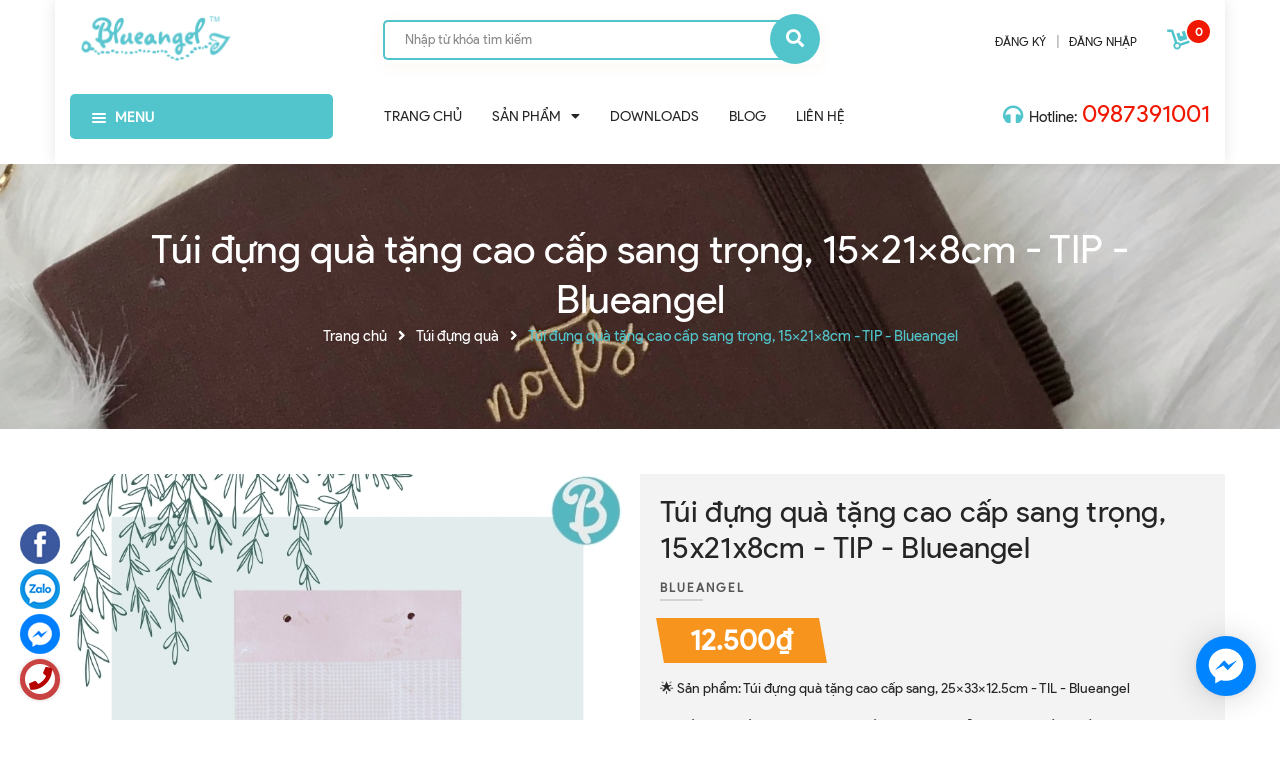

--- FILE ---
content_type: text/css
request_url: https://bizweb.dktcdn.net/100/428/398/themes/823419/assets/style.scss.css?1764731099619
body_size: 42334
content:
@media (min-width: 768px){.row-gutter-pro{margin-left:-3px;margin-right:-3px}.row-gutter-pro>[class*="col-"]{padding-left:3px;padding-right:3px}}.row.row-gutter-coll{margin-left:-7.5px;margin-right:-7.5px}.row.row-gutter-coll>[class*="col-"]{padding-left:7.5px;padding-right:7.5px}@media (max-width: 767px){.row.row-gutter-coll>[class*="col-"]{padding-left:15px;padding-right:15px}}.row.row-gutter-10{margin-left:-5px;margin-right:-5px}.row.row-gutter-10>[class*="col-"]{padding-left:5px;padding-right:5px}.row.row-gutter-20{margin-left:-10px;margin-right:-10px}.row.row-gutter-20>[class*="col-"]{padding-left:10px;padding-right:10px}.row.row-noGutter{margin-left:0;margin-right:0}.row.row-noGutter-2{margin-left:0px;margin-right:0px}.row.row-noGutter-2>[class*="col-"]{padding-left:0px;padding-right:0px}@media (min-width: 1200px){.row.row-noGutter-col{margin-left:-15px;margin-right:-15px}.row.row-noGutter-col>[class*="col-"]{padding-left:0px;padding-right:0px}}.row.row-noGutter-12{margin-left:-10px;margin-right:-10px}@media (max-width: 767px){.row.row-noGutter-12{margin-left:0px;margin-right:0px}}.row.row-noGutter-12>[class*="col-"]{padding-left:6px;padding-right:6px}@media (max-width: 767px){.row.row-noGutter-12>[class*="col-"]{padding-left:0px;padding-right:0px}}@media (max-width: 1199px){.row.row-noGutter-fix{margin-left:-10px;margin-right:-10px}.row.row-noGutter-fix>[class*="col-"]{padding-left:5px;padding-right:5px}}@font-face{font-family:'Product Sans';src:url("//bizweb.dktcdn.net/100/428/398/themes/823419/assets/product-san.ttf?1762149683285")}.title-h{font-size:16px !important;text-transform:none;color:#252525;text-decoration:none;position:relative;border-bottom:1px solid #e9edf5;height:45px !important}.title-h:before{content:"";position:absolute;bottom:-1px;left:0;width:20%;height:2px;background:#52c5cc}.title-h a{color:#252525}.title_center_page{font-size:26px;font-weight:400;color:#252525;text-align:center;margin-bottom:25px}.accept_submit{color:#707070}@media (max-width: 991px){.accept_submit{text-align:center}}.title_base_h{font-size:30px !important;font-family:"Product Sans";font-weight:bold;line-height:normal;margin-top:0px}.title_full{width:100%;float:left;text-align:left}.title_full .title_page{font-weight:400;font-size:40px;line-height:50px;font-family:"Product Sans";color:#fff;margin:0}@media (max-width: 480px){.title_full .title_page{font-size:30px;line-height:40px;margin-bottom:15px}}.title_full .title_page.large{font-size:60px;line-height:68px}.breadcrumb_background{background-image:url("//bizweb.dktcdn.net/100/428/398/themes/823419/assets/bg_breadcrumb.jpg?1762149683285");background-size:cover;background-repeat:no-repeat;width:100%;float:left;padding:60px 0 80px 0}.breadcrumb_background .title-head-page{font-size:30px;font-weight:500;color:#fff;line-height:34px;margin:0px}.bread-crumb{background:transparent;margin-bottom:0px}@media (max-width: 767px){.bread-crumb{margin-bottom:0px}}.bread-crumb .title-page{padding:25px 0px 10px}.bread-crumb .title-page .title-head-page{font-size:18px;font-weight:400;color:#252525;line-height:24px}.breadcrumb{font-family:"Product Sans";margin:0;font-size:14px;padding:0px;border-radius:0;font-weight:400;line-height:24px;background-color:transparent;width:100%;text-align:center}.breadcrumb li{display:inline;font-size:15px}.breadcrumb li>a{color:#fff}.breadcrumb li>a>span{color:#fff}.breadcrumb li .mr_lr{padding:0px;color:#fff}.breadcrumb li span{display:inline;color:#fff}.breadcrumb li span .fa{color:#fff;padding:0px 5px}.breadcrumb li a:hover,.breadcrumb li.active,.breadcrumb li strong{color:#52c5cc;font-weight:400;text-decoration:none}.breadcrumb li a:hover span,.breadcrumb li.active span,.breadcrumb li strong span{color:#52c5cc}.breadcrumb>li+li:before{display:none}.product-price{color:#52c5cc;font-size:16px;line-height:24px;display:block}@media (max-width: 1199px){.product-action-grid{display:none !important}}.pagination>li:first-child>a,.pagination>li:first-child>span{border-top-left-radius:0px;border-bottom-left-radius:0px;border-radius:50%}.pagination>li:last-child>a,.pagination>li:last-child>span{border-top-left-radius:0px;border-bottom-left-radius:0px;border-radius:50%}.nav_pagi{margin:20px 0px}.nav_pagi .pagination{display:inline-block;background:#fff;position:relative;z-index:999;padding:0 0px;margin:0}.nav_pagi .pagination .page-link{float:left;margin:0px 2px;border-radius:50%;width:30px;background:transparent;text-align:center;height:30px;font-size:14px;padding:0;line-height:30px;color:#707070;border:1px solid #ebebeb;text-decoration:none}.nav_pagi .pagination .page-link.page-db{width:auto;padding:0 20px}.nav_pagi .pagination .page-link:hover{background-color:#fff;border:1px solid #52c5cc}.nav_pagi .pagination .page-item.disabled .page-link{border:0;display:none}.nav_pagi .pagination .page-item.active .page-link{background-color:#fff;border:1px solid #52c5cc;display:block;color:#52c5cc}#section-verticalmenu{z-index:52}.bg-vertical{display:block}.bg-vertical.fixed{display:block;position:fixed;width:100%;height:100%;top:0;left:0;z-index:51}@media (max-width: 991px){.header-nav .vertical-menu-home{padding:0}}@media (max-width: 767px){.header-nav .vertical-menu-home{padding:0 15px}}.float-vertical .block_content{display:none}.float-vertical.active-desk .block_content{display:block}@media (min-width: 1025px){.float-vertical.active-desk .block_content{min-height:496px;background-color:#fff}}@media (max-width: 1024px) and (min-width: 992px){.float-vertical.active-desk .block_content{min-height:405px;background-color:#fff}}@media (max-width: 991px){.float-vertical.active-desk .block_content{display:none}}@media (min-width: 992px){.float-vertical.active-desk .float-vertical-button{pointer-events:none}}.float-vertical.active .block_content{display:block;position:absolute;width:100%;z-index:99}@media (max-width: 991px){.float-vertical.active .block_content{border:none}}@media (max-width: 991px){.float-vertical.active.active-desk{display:block}}.float-vertical.active.active-desk .block_content{position:static}@media (max-width: 991px){.float-vertical.active.active-desk .block_content{position:relative}}#section-verticalmenu{position:relative}#section-verticalmenu .float-vertical-button{cursor:pointer;margin:0;padding:15px 15px 15px 22px;font-size:14px;text-transform:uppercase;color:#fff;font-weight:700;line-height:17px;height:45px;position:relative;cursor:pointer;border-radius:5px}#section-verticalmenu .float-vertical-button:hover>.aside-vetical-menu .block_content{display:block}@media (min-width: 992px) and (max-width: 1199px){#section-verticalmenu .float-vertical-button{padding:15px;font-size:13px}}#section-verticalmenu .float-vertical-button-col{cursor:pointer}.aside-vetical-menu .blog-aside{position:absolute;width:100%;height:auto;top:45px;left:0}#section-verticalmenu .float-vertical-button .verticalMenu-text{padding-left:23px}#verticalmenu .nav-verticalmenu{float:none}@media (max-width: 991px){#verticalmenu .nav-verticalmenu{border-bottom:1px solid #eaeaea}}.verticalMenu-toggle,.verticalMenu-toggle:before,.verticalMenu-toggle:after{background:#fff;content:"";display:block;height:2px;position:absolute;-webkit-transform:rotate(0);transform:rotate(0);width:14px;border-radius:3px}.verticalMenu-toggle{top:23px}.verticalMenu-toggle:before{top:4px;right:0}.verticalMenu-toggle:after{bottom:4px}.vermenu-icon{background-repeat:no-repeat;display:inline-block;width:23px;height:23px;float:left}.verticalmenu .vertical-nav{background:#fff;padding-top:5px;padding-bottom:30px}@media (min-width: 992px) and (max-width: 1199px){.verticalmenu .vertical-nav{padding-bottom:10px}}.verticalmenu .vertical-nav .nav-item{float:none;position:unset}.verticalmenu .vertical-nav .nav-item .icon{position:relative}.verticalmenu .vertical-nav .nav-item .icon:before{content:"\f105";font-family:"Font Awesome 5 Free";font-weight:900;position:absolute;top:6px;left:26px;color:#52c5cc}@media (min-width: 992px) and (max-width: 1199px){.verticalmenu .vertical-nav .nav-item .icon:before{left:15px}}.verticalmenu .vertical-nav .nav-item i.fas{font-size:15px;position:absolute;top:-1px;right:0;width:43px;line-height:43px;text-align:center}.verticalmenu .vertical-nav .nav-item>.dropdown-menu{left:calc(100%) !important;border:0px;min-width:260px;position:absolute;left:270px;min-height:409px;width:898px;top:0px;padding-left:0px;margin-left:0px;background:#fff;padding:25px 25px 45px 25px;display:none;box-shadow:0px 0px 10px 0px rgba(0,0,0,0.1);-o-box-shadow:0px 0px 10px 0px rgba(0,0,0,0.1);-moz-box-shadow:0px 0px 10px 0px rgba(0,0,0,0.1);-webkit-box-shadow:0px 0px 10px 0px rgba(0,0,0,0.1)}.verticalmenu .vertical-nav .nav-item.active .dropdown-menu{display:block !important;float:none}.aside-vetical-menu .blog-aside{position:absolute;width:100%;height:auto;top:45px;left:0;float:left}.aside-vetical-menu .aside-content>.nav-category>.ul>.nav-item{display:none}.aside-vetical-menu .aside-content>.nav-category>.ul>.nav-item.xemthem{display:block}.aside-vetical-menu .aside-content>.nav-category>.ul>.nav-item.thugon{display:none}@media (min-width: 1200px){.aside-vetical-menu .aside-content>.nav-category>.ul>.nav-item:nth-child(1),.aside-vetical-menu .aside-content>.nav-category>.ul>.nav-item:nth-child(2),.aside-vetical-menu .aside-content>.nav-category>.ul>.nav-item:nth-child(3),.aside-vetical-menu .aside-content>.nav-category>.ul>.nav-item:nth-child(4),.aside-vetical-menu .aside-content>.nav-category>.ul>.nav-item:nth-child(5),.aside-vetical-menu .aside-content>.nav-category>.ul>.nav-item:nth-child(6),.aside-vetical-menu .aside-content>.nav-category>.ul>.nav-item:nth-child(7),.aside-vetical-menu .aside-content>.nav-category>.ul>.nav-item:nth-child(8),.aside-vetical-menu .aside-content>.nav-category>.ul>.nav-item:nth-child(9),.aside-vetical-menu .aside-content>.nav-category>.ul>.nav-item:nth-child(10){display:block !important}}@media (min-width: 992px) and (max-width: 1199px){.aside-vetical-menu .aside-content>.nav-category>.ul>.nav-item:nth-child(1),.aside-vetical-menu .aside-content>.nav-category>.ul>.nav-item:nth-child(2),.aside-vetical-menu .aside-content>.nav-category>.ul>.nav-item:nth-child(3),.aside-vetical-menu .aside-content>.nav-category>.ul>.nav-item:nth-child(4),.aside-vetical-menu .aside-content>.nav-category>.ul>.nav-item:nth-child(5),.aside-vetical-menu .aside-content>.nav-category>.ul>.nav-item:nth-child(6),.aside-vetical-menu .aside-content>.nav-category>.ul>.nav-item:nth-child(7),.aside-vetical-menu .aside-content>.nav-category>.ul>.nav-item:nth-child(8),.aside-vetical-menu .aside-content>.nav-category>.ul>.nav-item:nth-child(9),.aside-vetical-menu .aside-content>.nav-category>.ul>.nav-item:nth-child(10){display:block !important}}@media (min-width: 992px){.aside-vetical-menu .aside-content .nav-item>.dropdown-menu{position:absolute;left:calc(100% + 15px);top:-7px;padding:10px 5px 10px 25px;border-radius:0;box-shadow:0 0 15px -5px rgba(0,0,0,0.4)}.aside-vetical-menu .aside-content .nav-item>.dropdown-menu:after{position:absolute;content:"";background:none;width:15px;height:50px;top:0;right:100%}.aside-vetical-menu .aside-content .nav-item>.dropdown-menu .nav-item:first-child a.nav-link{border:none}.aside-vetical-menu .aside-content .nav-item>.dropdown-menu li>ul{left:calc(100% + 5px) !important}.aside-vetical-menu .aside-content .nav-item.active>.dropdown-menu,.aside-vetical-menu .aside-content .nav-item:hover>.dropdown-menu{display:block}}@media (max-width: 991px){.aside-vetical-menu .aside-content>.nav-category>ul>.nav-item{display:block !important}}.wrap_top_bar{position:relative;float:left;width:100%;height:92px}@media (max-width: 991px){.wrap_top_bar{height:30px}}@media (max-width: 374px){.wrap_top_bar{height:16px}}@media (min-width: 375px) and (max-width: 414px){.wrap_top_bar{height:18px}}@media (min-width: 415px) and (max-width: 475px){.wrap_top_bar{height:21px}}@media (min-width: 768px) and (max-width: 991px){.wrap_top_bar{height:37px}}@media (min-width: 992px) and (max-width: 1199px){.wrap_top_bar{height:50px}}.wrap_top_bar:before{position:absolute;content:"";top:0;left:0;height:92px;width:100%;background-image:url("//bizweb.dktcdn.net/100/428/398/themes/823419/assets/bg_banner_top.png?1762149683285");background-repeat:no-repeat;background-size:cover;background-position:center}@media (max-width: 991px){.wrap_top_bar:before{background-size:contain;height:30px}}@media (max-width: 374px){.wrap_top_bar:before{height:16px}}@media (min-width: 375px) and (max-width: 414px){.wrap_top_bar:before{height:18px}}@media (min-width: 415px) and (max-width: 475px){.wrap_top_bar:before{height:21px}}@media (min-width: 768px) and (max-width: 991px){.wrap_top_bar:before{height:37px}}@media (min-width: 992px) and (max-width: 1199px){.wrap_top_bar:before{height:50px}}.topbar_header{margin:10px 0}.topbar_header .header_content .owl-nav{display:none}.topbar_header .header_content .owl-item:nth-child(1) h3{padding-left:0px}.topbar_header .header_content .shadow{float:left;width:100%}.topbar_header .header_content .shadow .img_dm{display:inline-block;float:left}.topbar_header .header_content .shadow h3{display:inline-block;float:left;margin:0;padding-left:10px}.topbar_header .header_content .shadow h3 a{color:#fff;font-size:13px;text-transform:uppercase}.topbar_header .header_content .shadow h3 a:hover{color:#52c5cc}.header-block-item{float:left;height:35px;padding:0px;display:block;text-align:center;padding-right:15px}@media (min-width: 992px) and (max-width: 1199px){.header-block-item{padding-right:0px}}.header-block-item:last-child{padding-right:0px}.header-block-item .icon{display:block;width:40px;float:left}.header-block-item .info{width:100%;display:block;float:left;padding-top:5px}.header-block-item .info strong,.header-block-item .info a{color:#fff;font-weight:400;font-size:15px}@media (min-width: 992px) and (max-width: 1199px){.header-block-item .info strong,.header-block-item .info a{font-size:13px}}.header-block-item .info a:hover{color:#52c5cc}.header-block-item .info p{margin:0;line-height:normal;color:#959595;font-size:15px}@media (min-width: 992px) and (max-width: 1199px){.header-block-item .info p{font-size:13px}}.header-block-item .info p a{color:#52c5cc;font-weight:bold}.header-block-item .info p a:hover{color:#252525}.header-block-item .info p b{color:#52c5cc}.topbar_right{font-size:14px;font-family:"Product Sans";padding-top:30px}@media (min-width: 992px) and (max-width: 1199px){.topbar_right{font-size:14px}}@media (max-width: 767px){.topbar_right{padding-top:0;margin:0 auto;display:inline-block;float:none;width:100%;text-align:center}}@media (min-width: 768px) and (max-width: 991px){.topbar_right{position:absolute;top:-107px;right:15px}}.topbar_right .ul-account{padding:0}@media (max-width: 767px){.topbar_right .list-inline{display:inline-block}}@media (min-width: 992px){.topbar_right .list-inline{float:right}}.topbar_right li{font-size:14px}@media (min-width: 992px) and (max-width: 1199px){.topbar_right li{font-size:14px}}@media (max-width: 480px){.topbar_right li{font-size:13px}}.topbar_right li.line_{padding:0;margin:0px 0px 0px 10px;color:#c2c2c2;font-size:14px;font-weight:bold}@media (min-width: 992px) and (max-width: 1199px){.topbar_right li.line_{font-size:14px;margin:0 0 0 7px}}.topbar_right li a.a_db{color:#252525;font-size:12px;margin:0px 0px 0px 10px;text-transform:uppercase}@media (min-width: 992px) and (max-width: 1199px){.topbar_right li a.a_db{font-size:14px;margin:0 0 0 7px}}@media (max-width: 480px){.topbar_right li a.a_db{margin:0 0 0 6px}}.topbar_right li a.a_db:hover{color:#52c5cc}.topbar_right li.login_content{float:left;position:relative}@media (max-width: 767px){.topbar_right li.login_content{float:none}}.topbar_right li.login_content:hover ul{display:block}.topbar_right li.login_content ul{position:absolute;top:37px;right:-88px;min-width:240px;border:1px solid #efefef;background:#fff;margin:0;padding:8px 10px;border-radius:0 0 3px 3px;box-shadow:0 6px 12px 0 rgba(0,0,0,0.18);z-index:999;border-radius:3px;display:none}@media (max-width: 374px){.topbar_right li.login_content ul{right:30px}}@media (min-width: 375px) and (max-width: 414px){.topbar_right li.login_content ul{right:50px}}@media (min-width: 425px) and (max-width: 543px){.topbar_right li.login_content ul{right:70px}}@media (min-width: 768px) and (max-width: 991px){.topbar_right li.login_content ul{right:-80px}}.topbar_right li.login_content ul:before{border:9px solid transparent;border-bottom:9px solid #fff;bottom:100%;right:104px;content:" ";height:0;width:0;position:absolute;pointer-events:none}.topbar_right li.login_content ul li{float:none;text-align:center;border-radius:3px}.topbar_right li.login_content ul li:nth-child(1){background:#ffba00;margin-bottom:10px}.topbar_right li.login_content ul li:nth-child(1) a{color:#fff}.topbar_right li.login_content ul li:nth-child(2){background:#e1e1e1}.topbar_right li.login_content ul li a{font-size:14px;font-weight:bold;display:block;color:#fff;margin:0}.topbar_right .top-cart-contain{padding:0 15px 0 30px}@media (max-width: 480px){.topbar_right .top-cart-contain{padding:0 0 0 10px}}@media (min-width: 768px) and (max-width: 991px){.topbar_right .top-cart-contain{padding:0 15px 0 10px}}.topbar_right .top-cart-contain .img_hover_cart{display:inline-block;float:left;color:#252525}.topbar_right .top-cart-contain .img_hover_cart .icon_hotline{float:left;position:relative;padding-bottom:2px}.topbar_right .top-cart-contain .img_hover_cart .icon_hotline .fas{font-size:20px;color:#52c5cc;margin-right:5px}.topbar_right .top-cart-contain .img_hover_cart .icon_hotline .cart_txt{color:#252525;text-transform:uppercase}.topbar_right .top-cart-contain .img_hover_cart .count_item{color:#52c5cc;position:absolute;left:20px;top:-10px;width:23px;height:23px;line-height:23px;font-size:12px;font-weight:bold;color:#fff;text-align:center;background:#f01800;border-radius:50%}@media (min-width: 768px) and (max-width: 991px){.header-main .logo_centers{padding-top:15px;margin:0 !important}}@media (max-width: 991px){.header-main .logo_centers{width:250px;display:inline-block;z-index:9;margin-top:10px;margin-bottom:-15px}}@media (max-width: 991px) and (max-width: 767px){.header-main .logo_centers{width:200px}}@media (max-width: 991px){.header-main .nav-mobile-button{top:60px;width:40px;left:15px;position:absolute;transform:translateY(-50%);-webkit-transform:translateY(-50%);-moz-transform:translateY(-50%);z-index:1000}.header-main .nav-mobile-button .fas{font-size:24px;color:#52c5cc}}.header-main .media_item .media-body h4{font-weight:bold;text-transform:uppercase;margin:0}.header-main .media_item .media-body span{font-size:13px;text-transform:none;color:#333}.header-main .media_item ion-icon{font-size:42px}.header-main .media_item ion-icon.icon_1{color:#52c5cc}.header{z-index:1000;float:left;width:100%}@media (min-width: 992px){.header.header_homepage{position:absolute;top:0;left:0}}@media (min-width: 1200px){#menu-overlay{background:rgba(0,0,0,0.5);position:fixed;top:0;height:100%;width:100%;z-index:999;display:none}#menu-overlay.reveal{display:block}}.logo_center{width:250px;display:inline-block;position:absolute;left:50%;transform:translateX(-50%);-webkit-transform:translateX(-50%);-moz-transform:translateX(-50%);-o-transform:translateX(-50%);-os-transform:translateX(-50%);z-index:9;line-height:120px;text-align:center}@media (max-width: 767px){.logo_center{width:150px}}@media (max-width: 374px){.logo_center{left:43%}}.cartgroup{position:relative;float:right;padding-right:15px;z-index:99}.cartgroup .header-right{float:left;margin-right:0px}.cartgroup .header-right .cart_header{line-height:120px}@media (max-width: 767px){.cartgroup .header-right .cart_header{line-height:113px}}.cartgroup .inline-b{float:left;display:inline-block}.cartgroup .inline-b.searchion{width:25px;height:45px;cursor:pointer;position:absolute;text-align:left;top:46px;left:-20px}.cartgroup .inline-b.searchion .fas{font-size:18px}.cartgroup .inline-b.searchion:hover .searchmini{display:block}.group_accout{position:relative;line-height:120px;margin:0 20px;padding-right:15px;cursor:pointer}@media (max-width: 1199px){.group_accout{margin:0 5px}}.group_accout .accout_{color:#707070;margin-right:10px}.group_accout .fas{font-size:14px;color:#707070}.group_accout:hover .groupc{display:block}.group_accout span{font-family:"Product Sans";font-weight:400;font-size:15px;color:#252525}.group_accout span .fa{margin-left:5px}.group_accout .groupc{display:none;position:absolute;top:95px;right:-15px;min-width:186px;border:none;margin:0;padding:20px;border-radius:0 0 3px 3px;z-index:999;min-width:278px;background-color:#f8f8f8;box-shadow:0px 17px 10px 0px rgba(81,81,81,0.23)}.group_accout .groupc:before{border:12px solid transparent;border-bottom:12px solid #f8f8f8;bottom:100%;right:73px;content:" ";height:0;width:0;position:absolute;pointer-events:none}@media (max-width: 767px){.group_accout .groupc{right:-35px}}.group_accout .groupc .btn-white{border:solid 1px #ebebeb;background:#ebebeb;color:#252525}.group_accout .groupc a{display:block;font-family:"Product Sans";font-size:16px;color:#fff;font-weight:bold;text-align:center;border:solid 1px transparent;margin-bottom:10px;border-radius:0;height:50px;line-height:50px;background:#52c5cc}.group_accout .groupc a:last-child{margin-bottom:0px}.group_accout .groupc a:hover{background:#fff;color:#52c5cc;border:1px solid #52c5cc}.group_accout .groupc a.btn{border:solid 1px transparent;background:#52c5cc;border-radius:0;height:50px;line-height:50px;text-align:center;color:#fff}.group_accout .groupc a.btn:hover{background:#fff;color:#52c5cc;border:1px solid #52c5cc}.searchmini{width:250px;height:40px;line-height:40px;position:absolute;top:40px;right:0;display:none}.searchmini.show{display:block}@media (max-width: 767px){.searchmini{width:230px}}.searchmini form{width:100%;height:30px;line-height:30px;margin:0;padding:0;position:relative}.searchmini form input{width:100%;height:30px;min-height:unset;line-height:30px;border:none;background:#52c5cc;border-radius:25px !important;padding:0 40px 0 15px;color:#fff}.searchmini form input::-webkit-input-placeholder{color:#fff}.searchmini form input::-moz-placeholder{color:#fff}.searchmini form input:-ms-input-placeholder{color:#fff}.searchmini form input.visible_index{color:#fff}.searchmini form input.visible_index::-webkit-input-placeholder{color:#fff}.searchmini form input.visible_index::-moz-placeholder{color:#fff}.searchmini form input.visible_index:-ms-input-placeholder{color:#fff}.searchmini form button{width:30px;height:30px;line-height:30px;box-shadow:none;border:none;background:transparent;border-radius:50%;position:absolute;top:0;right:15px}.searchmini form button.visible_index .fa{color:#fff}.searchmini form button .fa{font-size:16px;color:#fff}.inline-b .visible_index .filter-img,.inline-block .visible_index .filter-img{filter:invert(0)}.inline-b .filter-img,.inline-block .filter-img{filter:invert(1)}.menu_search_mobi{display:block;float:left;width:100%;position:relative}.menu_search_mobi .nav-mobile-button{top:20%;left:15px;position:absolute;display:inline-block;float:left;height:30px;line-height:30px;width:unset;text-transform:none;font-size:16px;font-weight:400;font-family:"Product Sans";color:#fff;z-index:0}@media (min-width: 768px) and (max-width: 991px){.menu_search_mobi .nav-mobile-button{left:25px}}.menu_search_mobi .nav-mobile-button .fas{font-size:15px;padding-right:10px}.menu_search_mobi .search_mobile .icon-fallback-text{float:right;display:inline-block;width:45px;height:50px;line-height:50px;background:transparent;text-align:center;margin:0 auto;align-items:center;justify-content:center;display:flex}.menu_search_mobi .search_mobile .icon-fallback-text .fas{font-size:16px;color:#fff}@media (min-width: 768px) and (max-width: 991px){.menu_search_mobi .search_mobile .icon-fallback-text .fas{padding-right:20px}}@media (max-width: 991px){.searchboxlager .searchfromtop{z-index:3;display:none;border-radius:0px;z-index:999999;position:absolute;top:100%;right:0px;width:100%;float:right !important;margin-right:0px;margin-left:0px}.searchboxlager .searchfromtop form{margin-bottom:0px}.searchboxlager .searchfromtop form input{border:none;border-bottom:1px solid #ebebeb;border-radius:0px;padding:0px 20px;margin-bottom:0px;box-shadow:none;height:45px;line-height:45px}.searchboxlager .searchfromtop form input:focus{outline:none;box-shadow:none}.searchboxlager .searchfromtop form input::-webkit-input-placeholder{color:#252525}.searchboxlager .searchfromtop form input::-moz-placeholder{color:#252525}.searchboxlager .searchfromtop form input:-ms-input-placeholder{color:#252525}}.mid-header{padding:0px;float:left;width:100%;z-index:1000}@media (max-width: 991px){.mid-header{padding:0;height:135px}}@media (min-width: 768px) and (max-width: 991px){.mid-header{height:105px}}.mid-header .header-main,.mid-header .header_top{float:left;width:100%}.mid-header .header-main .headertop_search{width:100%;margin-bottom:5px;text-align:center}.mid-header .header-main .headertop_search span{color:#fff;font-size:15px}.mid-header .header-main .headertop_search .menu_list{padding:0}.mid-header .header-main .headertop_search .menu_list .li_menu{float:left;color:#252525}.mid-header .header-main .headertop_search .menu_list .li_menu:first-child .line_ft{margin:0;display:none}.mid-header .header-main .headertop_search .menu_list .li_menu a{color:#707070;font-family:"Product Sans";padding:0 12px}.mid-header .header-main .headertop_search .menu_list .li_menu a:first-child{padding-left:0px}.mid-header .header-main .headertop_search .menu_list .li_menu a:hover{color:#52c5cc}.mid-header .content_header{position:relative;float:left;width:100%;z-index:9}.mid-header .content_header.content_header_other{background:#fff;box-shadow:0px 0px 16px 0px rgba(0,0,0,0.1);border-radius:4px;padding-bottom:20px}@media (max-width: 767px){.mid-header .content_header{height:120px}}@media (min-width: 768px) and (max-width: 991px){.mid-header .content_header{margin-top:0px}}.mid-header .content_header .headerbot_search .menu_list .li_menu{float:left;color:#252525}.mid-header .content_header .headerbot_search .menu_list .li_menu:first-child .line_ft{margin:0;display:none}.mid-header .content_header .headerbot_search .menu_list .li_menu a{color:#707070;font-family:"Product Sans";padding:0 12px}.mid-header .content_header .headerbot_search .menu_list .li_menu a:last-child{padding-right:0px}.mid-header .content_header .headerbot_search .menu_list .li_menu a:hover{color:#52c5cc}.mid-header .content_header .header-right{position:relative}.mid-header .content_header .header-right .top-cart-contain .img_hover_cart{display:block;float:left}.mid-header .content_header .header-right .top-cart-contain .img_hover_cart .icon_hotline{float:left;position:relative;margin-right:0px}.mid-header .content_header .header-right .top-cart-contain .img_hover_cart .icon_hotline .cart_txt{padding-left:10px}.mid-header .content_header .header-right .top-cart-contain .img_hover_cart .count_item{position:absolute;left:27px;top:26px;width:23px;height:23px;line-height:21px;font-size:11px;border:2px solid #fff;font-weight:bold;color:#252525;text-align:center;background:#fff200;border-radius:50%;font-family:"Product Sans";z-index:9}@media (min-width: 768px){.mid-header .content_header .header-right .top-cart-contain .img_hover_cart .count_item.bg_ind{background:#fff;color:#52c5cc}}.mid-header .search_new{margin-top:20px;padding-left:20px}.mid-header .search_new form{box-shadow:0px 3px 16px 0px rgba(213,117,12,0.05)}.mid-header .search_new form input{height:40px;line-height:40px;border:none;padding:0 17px 0 20px;background:#fff;font-size:13px;border:2px solid #52c5cc;border-right:0;border-top-left-radius:5px !important;border-bottom-left-radius:5px !important}.mid-header .search_new form input::-webkit-input-placeholder{color:#898989}.mid-header .search_new form input::-moz-placeholder{color:#898989}.mid-header .search_new form input:-ms-input-placeholder{color:#898989}.mid-header .search_new form .input-group-btn .btn{background:#52c5cc;height:50px;width:50px !important;padding:0 15px;line-height:54px;border-radius:50%;margin-left:-11px;margin-top:-6px}.mid-header .search_new form .input-group-btn .btn .fas{font-size:18px;color:#fff}.logo{display:inline-block;font-size:2.66667em;margin-bottom:10px}.logo .logo-wrapper img{max-width:100%;max-height:100%}.mini-cart{height:45px}@media (max-width: 767px){.mini-cart{height:30px}}@media (min-width: 768px) and (max-width: 991px){.mini-cart{height:46px}}.mini-cart .heading-cart{float:left}@media (max-width: 767px){.mini-cart .heading-cart{padding-top:0px}}.mini-cart .heading-cart .content_cart_header{line-height:21px;padding-left:20px;margin-top:-11px;float:right}@media (max-width: 1199px) and (min-width: 992px){.mini-cart .heading-cart .content_cart_header{padding-left:15px;margin-top:-8px}}@media (min-width: 768px) and (max-width: 991px){.mini-cart .heading-cart .content_cart_header{margin-top:25px}}@media (max-width: 321px){.mini-cart .heading-cart .content_cart_header{padding-left:5px}}.mini-cart .heading-cart .bg_cart{color:#8d90a6}.mini-cart .heading-cart .bg_cart .count_item_pr{font-size:14px;color:#52c5cc;font-weight:400}.mini-cart .heading-cart .bg_cart strong{color:#52c5cc}.mini-cart .heading-cart .bg_cart i{font-size:24px;color:#52c5cc;display:block;float:left;line-height:30px;width:100%}@media (max-width: 991px){.mini-cart .heading-cart .bg_cart i{margin-right:30px}}.mini-cart .heading-cart .bg_cart .text-giohang{font-size:14px;color:#252525;font-weight:bold;display:block}.mini-cart:hover .top-cart-content{display:block}.mini-cart .dropdown-toggle{font-size:12px;padding:0;text-transform:none}.top-cart-contain .price{color:#52c5cc;text-transform:uppercase}.top-cart-contain .product-details .price{color:#52c5cc;width:auto;float:none;font-weight:400;padding-left:0;font-size:12px}.top-cart-content{display:none;position:absolute;top:65px;right:20px;background:#fff;padding:0;text-align:left;box-shadow:0px 10px 35px 0px rgba(81,81,81,0.22);z-index:10000;border-radius:0px}.top-cart-content:before{content:"";width:100%;height:20px;position:absolute;left:0;bottom:100%}.top-cart-content .empty{text-align:left;color:#363636}.top-cart-content .product-details-bottom{margin-bottom:13px;line-height:33px}.top-cart-content .product-details-bottom span{color:#52c5cc}.top-cart-content .product-details-bottom span.price{font-weight:bold;color:#52c5cc;font-size:15px}.top-cart-content .product-name{margin:0;line-height:1;padding-right:0px}.top-cart-content .product-name a{font-size:14px;line-height:normal;line-height:20px !important;font-weight:400;color:#707070;word-break:break-word}.top-cart-content .product-name a:hover{color:#52c5cc}.top-cart-content li{list-style:none}.top-cart-content li.item{overflow:hidden;padding:20px 0px;border-bottom:1px solid #ebebeb;width:100%}.top-cart-content li.item .border_list{overflow:hidden;position:relative}.top-cart-content li.item:first-child{border-top:none;padding-top:0px}.top-cart-content li.item:last-child{margin:0;border-bottom:none}.top-cart-content li.item .product-image{float:left;display:flex;width:70px;align-items:center;justify-content:center;overflow:hidden;margin-right:20px;margin-bottom:5px;margin-left:20px}.top-cart-content li.item .count_style{color:#acacac;font-size:14px;padding-left:10px}.top-cart-content li.item .detail-item{width:calc(100% - 110px);float:left;display:block;word-break:break-word;position:relative}.top-cart-content li.item .detail-item .product-details-bottom .qty_drop_cart{line-height:0px}.top-cart-content li.item .detail-item .fa{position:absolute;top:3px;left:-107px;top:8px;color:#707070;transform:translateY(-50%)}.top-cart-content li.item .detail-item .fa:hover{color:#52c5cc;text-decoration:none}.top-cart-content li.item .detail-item input{display:inline-block;width:22px;height:24px;min-height:24px;padding:0;text-align:center;margin:0;border-radius:0;border-left:0;border-right:0}.top-cart-content li.item .detail-item button.items-count{display:inline-block;cursor:pointer}.top-cart-content .block-subtitle{color:#363636;overflow:hidden;padding:15px;text-align:left;font-size:.86667em;background:#f5f5f5;text-transform:none;font-weight:400;border-bottom:1px #ebebeb solid}.top-subtotal{color:#252525;font-size:.93333em;font-weight:400;border-top:solid 1px #ebebeb;text-align:center;text-transform:none}.top-subtotal .price{font-weight:400;color:#f01800;font-size:16px}.qty_drop_cart{position:relative}.qty_drop_cart .btn_increase,.qty_drop_cart .btn_reduced{width:21px;height:15px;color:#000}.qty_drop_cart .btn_increase:hover,.qty_drop_cart .btn_reduced:hover{color:#52c5cc}.qty_drop_cart button.btn_increase{height:24px;width:24px;text-align:center;line-height:1;overflow:hidden;border-style:hidden;border:1px solid #ebebeb;background:none !important;font-size:14px}.qty_drop_cart button.btn_reduced{height:24px;width:24px;line-height:1;text-align:center;overflow:hidden;border-style:hidden;border:1px solid #ebebeb;background:none !important;font-size:14px}.top-subtotal{color:#252525;font-size:16px;font-weight:700;padding-top:10px;text-align:left;margin-bottom:5px;margin-top:10px;height:50px;line-height:50px;text-transform:none;margin-right:20px;padding:0 7px}.top-subtotal .price{font-weight:bold !important;font-family:"Product Sans";font-size:16px !important;float:right;margin-top:0px !important;color:#52c5cc !important}ul#cart-sidebar{padding:0px 0px 10px 20px;margin:0;max-height:625px;min-width:295px;width:295px;position:relative}ul#cart-sidebar:before{position:absolute;width:0;height:0;right:0px;top:-10px;border-right:10px solid transparent;border-left:10px solid transparent;border-bottom:10px solid #fff}ul#cart-sidebar .list-item-cart{max-height:330px;overflow:auto;padding-left:0px;padding-right:20px;padding-top:32px}ul#cart-sidebar .list-item-cart::-webkit-scrollbar-track{background-color:#f4f4f4}ul#cart-sidebar .list-item-cart::-webkit-scrollbar{width:5px;background-color:#f4f4f4}ul#cart-sidebar .list-item-cart::-webkit-scrollbar-thumb{background-color:#f4f4f4;border:5px solid #52c5cc}ul#cart-sidebar .list-item-cart li.list-item{max-height:400px;overflow-y:auto}ul#cart-sidebar .list-item-cart li.action{display:none}ul#cart-sidebar .list-item-cart.hasclass li.action{display:block}ul#cart-sidebar .list-item-cart li.list-item .price2{font-weight:700;color:#52c5cc;font-size:14px;display:list-item;margin-bottom:5px}ul#cart-sidebar .list-item-cart li.list-item::-webkit-scrollbar{width:5px}ul#cart-sidebar .list-item-cart li.list-item::-webkit-scrollbar-track{background:rgba(255,255,255,0.9)}ul#cart-sidebar .list-item-cart li.list-item::-webkit-scrollbar-thumb{background:#52c5cc;border-radius:0px}ul#cart-sidebar .list-item-cart li.list-item::-webkit-scrollbar-thumb:hover,ul#cart-sidebar .list-item-cart li.list-item::-webkit-scrollbar-thumb:active{background:#52c5cc;border-radius:0px}ul#cart-sidebar .no-item{height:auto}ul#cart-sidebar .no-item p{margin:0px;line-height:24px}ul#cart-sidebar .right_ct{text-align:center;line-height:50px;margin-bottom:15px;margin-right:20px}ul#cart-sidebar .right_ct .btn{width:100%;background:#52c5cc;line-height:50px;color:#fff;height:50px;padding:0 35px;border-radius:5px;font-size:16px;font-weight:bold;border:none}ul#cart-sidebar .right_ct .btn:hover{background:#36aeb5}ul#cart-sidebar .right_ct .btn.btn-primary{margin-left:0 !important}ul#cart-sidebar .right_ct .btn.btn-white{display:none;margin-right:0 !important}header nav .nav{position:relative}header nav .nav-item{float:left;position:relative;margin-right:20px}header nav .nav-item.has-mega{position:static !important}header nav .nav-item>a{line-height:32px;color:#333}header nav .nav-item>a:hover{color:#52c5cc}header nav .nav-item>.fa{color:#333;right:0;top:33px}header nav .nav-item .nav-item-lv2{padding:0 10px}header nav .nav-item .nav-item-lv3{padding:0 10px}header nav .nav-item:hover>.dropdown-menu{display:block;margin-top:0;border-radius:0;z-index:9999}header nav .nav-item:hover>.mega-content{display:block}header nav .nav-item li.dropdown-submenu{position:relative}header nav .nav-item li.dropdown-submenu .dropdown-menu{left:100%;top:0}header nav .nav-item li.dropdown-submenu:hover>.dropdown-menu{display:block;right:100%;border-radius:0}.wrap_main{float:left;width:100%;position:relative}.wrap_main .topright{float:right}.wrap_main .topright ul{padding:0}.wrap_main .topright .fas{font-size:20px;color:#52c5cc;padding-right:3px}.wrap_main .topright .a_topright{padding-left:5px;font-size:24px;color:#f01800}.wrap_main .topright .a_topright:hover{color:#52c5cc}@media (min-width: 992px) and (max-width: 1199px){.wrap_main .topright .a_topright{font-size:20px}}.bg-header-nav{height:45px;z-index:98;width:100%}@media (min-width: 992px) and (max-width: 1199px){.bg-header-nav .header-nav{float:left !important}}.bg-header-nav .header-nav>ul.item_big{text-align:left;margin:0;padding:0}.bg-header-nav .header-nav>ul.item_big>li.nav-item{font-weight:400;display:inline-block;float:none;position:relative;margin-right:0px;margin-left:1px}.bg-header-nav .header-nav>ul.item_big>li.nav-item:first-child a{padding-left:20px}.bg-header-nav .header-nav>ul.item_big>li.nav-item>a{display:block;text-align:left;padding:0px 13px;font-size:14px;font-weight:400;height:45px;line-height:45px;position:relative;text-decoration:none;text-transform:uppercase;color:#252525}@media (min-width: 992px) and (max-width: 1199px){.bg-header-nav .header-nav>ul.item_big>li.nav-item>a{font-size:12px;padding:0 8px}}.bg-header-nav .header-nav>ul.item_big>li.nav-item>a>i{margin-left:10px}.bg-header-nav .header-nav>ul.item_big>li.nav-item:hover>a{color:#52c5cc;font-weight:400}.bg-header-nav .header-nav>ul.item_big>li.nav-item:hover>a:before{content:"";position:absolute;width:45%;left:0;right:0;bottom:0px;margin:auto;width:25px;height:3px;background:#fff}.bg-header-nav .header-nav>ul.item_big>li.nav-item:hover>ul{overflow:visible;max-height:3000px;max-width:3000px;opacity:1;-webkit-transform:perspective(600px) rotateX(0deg);-moz-transform:perspective(600px) rotateX(0deg);-ms-transform:perspective(600px) rotateX(0deg);-o-transform:perspective(600px) rotateX(0deg);transform:perspective(600px) rotateX(0deg);-webkit-transition:-webkit-transform 0.5s ease, opacity 0.2s ease, max-height 0s step-end, max-width 0s step-end, padding 0s step-end;-o-transition:-o-transform 0.5s ease, opacity 0.2s ease, max-height 0s step-end, max-width 0s step-end, padding 0s step-end;transition:transform 0.5s ease, opacity 0.2s ease, max-height 0s step-end, max-width 0s step-end, padding 0s step-end}.bg-header-nav .header-nav>ul.item_big>li.nav-item .item_small{overflow:hidden;display:block;max-height:0px;max-width:0px;opacity:0;-webkit-transform:perspective(600px) rotateX(-90deg);-moz-transform:perspective(600px) rotateX(-90deg);-ms-transform:perspective(600px) rotateX(-90deg);-o-transform:perspective(600px) rotateX(-90deg);transform:perspective(600px) rotateX(-90deg);-webkit-transition:-webkit-transform 0.5s ease, opacity 0.6s ease, max-height 0.6s step-end, max-width 0.6s step-end, padding 0.6s step-end;-o-transition:-o-transform 0.5s ease, opacity 0.6s ease, max-height 0.6s step-end, max-width 0.6s step-end, padding 0.6s step-end;transition:transform 0.5s ease, opacity 0.6s ease, max-height 0.6s step-end, max-width 0.6s step-end, padding 0.6s step-end;position:absolute;top:101%;left:0px;width:215px;padding:0;background-color:#fff;box-shadow:0 1px 2px 2px rgba(0,0,0,0.2);-webkit-transform-origin:0% 0%;-moz-transform-origin:0% 0%;-ms-transform-origin:0% 0%;-o-transform-origin:0% 0%;transform-origin:0% 0%;border-bottom:none;z-index:999}.bg-header-nav .header-nav>ul.item_big>li.nav-item>ul li{float:none;padding:0 20px}.bg-header-nav .header-nav>ul.item_big>li.nav-item>ul li:last-child>a{border-bottom:0}.bg-header-nav .header-nav>ul.item_big>li.nav-item>ul li:hover>ul{display:block;position:absolute;width:215px;padding:0;background-color:#fff;z-index:99;box-shadow:0 1px 2px 2px rgba(0,0,0,0.2)}.bg-header-nav .header-nav>ul.item_big>li.nav-item>ul li a{font-weight:400;font-size:14px;line-height:24px;display:block;padding:12px 10px 12px 0px;color:#252525;position:relative;border-bottom:solid 1px #52c5cc;text-align:left}@media (min-width: 992px) and (max-width: 1199px){.bg-header-nav .header-nav>ul.item_big>li.nav-item>ul li a{font-size:14px}}.bg-header-nav .header-nav>ul.item_big>li.nav-item>ul li a:hover{color:#52c5cc !important;font-weight:400 !important}.bg-header-nav .header-nav>ul.item_big>li.nav-item>ul li a i{position:absolute;right:-10px;padding:0px 10px;top:0;line-height:49px}.bg-header-nav .header-nav>ul.item_big>li.nav-item>ul li ul{display:none;left:215px;top:0px}.bg-header-nav .header-nav>ul.item_big>li.nav-item>ul>li{color:#52c5cc;font-weight:400}.bg-header-nav .header-nav>ul.item_big>li.nav-item>ul>li:hover>a{color:#52c5cc;font-weight:400}.bg-header-nav .header-nav>ul.item_big>li.active>a{color:#52c5cc;font-weight:400}.bg-header-nav .header-nav>ul.item_big>li.active>a:before{content:"";position:absolute;width:45%;left:0;right:0;bottom:0px;margin:auto;width:25px;height:3px;background:#fff}.bg-header-nav .header-nav>ul.item_big>li:first-child.active>a:before{content:"";position:absolute;width:45%;left:0;right:0;bottom:0px;margin:auto;width:25px;height:3px;background:#fff}.bg-header-nav .header-nav ul li ul a.text2line:hover{color:#252525 !important;background:transparent !important}.bg-header-nav .header-nav li li{position:relative}li.nav-lis a{padding-left:0px !important;cursor:pointer}#nav-mobile{z-index:999}.header-nav ul .nav-item.has-mega{position:static;height:50px;margin-left:1px}.header-nav ul .nav-item:hover>.mega-content{overflow:visible;max-height:3000px;max-width:3000px;opacity:1;-webkit-transform:perspective(600px) rotateX(0deg);-moz-transform:perspective(600px) rotateX(0deg);-ms-transform:perspective(600px) rotateX(0deg);-o-transform:perspective(600px) rotateX(0deg);transform:perspective(600px) rotateX(0deg);-webkit-transition:-webkit-transform 0.5s ease, opacity 0.2s ease, max-height 0s step-end, max-width 0s step-end, padding 0s step-end;-o-transition:-o-transform 0.5s ease, opacity 0.2s ease, max-height 0s step-end, max-width 0s step-end, padding 0s step-end;transition:transform 0.5s ease, opacity 0.2s ease, max-height 0s step-end, max-width 0s step-end, padding 0s step-end}.header-nav ul .nav-item .a-img span.menu-label{position:absolute;text-transform:uppercase;top:-12px;background:#52c5cc;display:inline;padding:4px 8px;border-radius:0px;color:#fff;font-size:10px;right:23px;line-height:normal;letter-spacing:1px}.header-nav ul .nav-item .a-img span.menu-label:after{border-color:#52c5cc transparent transparent transparent;border-width:6px 7px 0 6px;right:12px;top:90%;border-style:solid;content:"";display:block;height:0;position:absolute;-webkit-transition:all 0.3s ease 0s;-moz-transition:all 0.3s ease 0s;-o-transitio:all 0.3s ease 0s;transition:all 0.3s ease 0s;width:0;z-index:100}.header-nav .mega-content{background:#fff;overflow:hidden;display:block;max-height:0px;max-width:0px;opacity:0;-webkit-transform:perspective(600px) rotateX(-90deg);-moz-transform:perspective(600px) rotateX(-90deg);-ms-transform:perspective(600px) rotateX(-90deg);-o-transform:perspective(600px) rotateX(-90deg);transform:perspective(600px) rotateX(-90deg);-webkit-transition:-webkit-transform 0.5s ease, opacity 0.6s ease, max-height 0.6s step-end, max-width 0.6s step-end, padding 0.6s step-end;-o-transition:-o-transform 0.5s ease, opacity 0.6s ease, max-height 0.6s step-end, max-width 0.6s step-end, padding 0.6s step-end;transition:transform 0.5s ease, opacity 0.6s ease, max-height 0.6s step-end, max-width 0.6s step-end, padding 0.6s step-end;box-shadow:0 1px 2px 2px rgba(0,0,0,0.2);-webkit-transform-origin:0% 0%;-moz-transform-origin:0% 0%;-ms-transform-origin:0% 0%;-o-transform-origin:0% 0%;transform-origin:0% 0%;margin:0;padding:30px 20px 25px 15px;position:absolute;top:100%;left:15px;z-index:99;width:1170px;border:none;text-align:left}@media (max-width: 1199px){.header-nav .mega-content{left:15px;width:940px}}.header-nav .mega-content .level1.parent h2{font-size:14px;font-weight:bold;font-family:"Product Sans";margin-top:0;margin-bottom:15px;color:#252525}.header-nav .mega-content .level1.parent h2 a{text-transform:uppercase}.header-nav .mega-content .level1.parent ul.level1 li{line-height:20px}.header-nav .mega-content .level1.parent ul.level1 li a{font-weight:normal !important;text-transform:none !important;font-size:14px;color:#8d90a6}.header-nav .mega-content .level1.parent ul.level1 li+li{padding-top:8px}.header-nav .mega-content .level1.item{float:left;width:25%;padding:0 5px}.header-nav .mega-content .level1.item>a{color:#52c5cc}.header-nav .mega-content .level1.item>a:hover,.header-nav .mega-content .level1.item>a:focus{color:#36aeb5;text-decoration:none}.header-nav .mega-content .level1.item h2{font-size:14px;font-weight:bold;font-family:"Product Sans";margin-top:0;color:#52c5cc}.header-nav .mega-content .level1.item h2 a{text-transform:none;color:#52c5cc}.header-nav .mega-content .level1.item h2 a:hover{color:#252525}.header-nav .mega-content .level1.item ul.level1{margin-bottom:30px;padding-left:0px}.header-nav .mega-content .level1.item ul.level1 li a{font-weight:normal !important;text-transform:none !important;color:#7b8395}.header-nav .mega-content .level1.item ul.level1 li a:hover,.header-nav .mega-content .level1.item ul.level1 li a:focus{text-decoration:none;color:#52c5cc}.header-nav .mega-content .level0-wrapper2 .nav-block .level0{padding:0px;display:-ms-flexbox;display:-webkit-flex;display:flex;-webkit-flex-wrap:wrap;-ms-flex-wrap:wrap;flex-wrap:wrap}.header-nav .mega-content.mega_img{background-image:url("//bizweb.dktcdn.net/100/428/398/themes/823419/assets/banner_menu_1.png?1762149683285");background-repeat:no-repeat;background-position:bottom right;background-size:contain;min-height:400px}.new-letter{position:relative;float:left;width:100%}.new-letter .button_gradient{line-height:42px}.new-letter .button_gradient:hover{background:#52c5cc;color:#fff}.new-letter .letter-left{width:100%;display:block;float:left}@media (max-width: 991px){.new-letter .letter-left{text-align:center}}.new-letter .letter-left .img_dkmail{width:50px;height:50px;display:inline-block;float:left}@media (max-width: 991px){.new-letter .letter-left .img_dkmail{float:none}}.new-letter .letter-left p{text-align:left;padding:0;margin-bottom:35px;color:#707070}.new-letter .letter-left h3{width:100%;padding-left:0px;padding-top:0px;display:inline-block;margin:0;font-size:30px;line-height:normal;color:#252525;text-transform:uppercase;font-weight:bold}@media (min-width: 992px) and (max-width: 1199px){.new-letter .letter-left h3{font-size:26px}}@media (max-width: 991px){.new-letter .letter-left h3{width:100%;display:block;text-align:center;margin:0 auto;float:left;padding:10px 0 15px 0;font-size:24px}}.new-letter form{margin:0px;margin-top:5px}.new-letter form .input-group{width:100%;float:left;position:relative}.new-letter form .input-group:before{font-family:'Font Awesome\ 5 Free';font-weight:900;text-indent:0;position:absolute;left:20px;top:12px;content:"\f0e0";color:#d7d7d7;z-index:999;font-size:18px}.new-letter form .input-group input{box-shadow:none;border:none;border-radius:0px;border-top-right-radius:0;border-bottom-right-radius:0;height:55px;background:#eee;color:#333;padding:0 30px 0 45px;position:relative}.new-letter form .input-group input::-webkit-input-placeholder{color:#707070}.new-letter form .input-group input::-moz-placeholder{color:#707070}.new-letter form .input-group input:-ms-input-placeholder{color:#707070}.new-letter form .input-group input:focus{box-shadow:none}@media (max-width: 767px){.new-letter form .input-group input{width:100%;float:left;display:block;border-radius:0px !important}}@media (max-width: 767px){.new-letter form .input-group .input-group-btn{width:100%;display:block;float:left}}.new-letter form .input-group .input-group-btn .btn{font-weight:400;height:55px;border-radius:0px;background-color:#52c5cc;font-size:16px;color:#fff;min-width:110px;text-transform:none;margin-left:-20px !important;z-index:9 !important}@media (max-width: 767px){.new-letter form .input-group .input-group-btn .btn{width:100%;margin:0 !important;margin-top:10px !important}}.mid-footer{padding:40px 0 0 0}.mid-footer .widget_first_child{margin-top:60px}.mid-footer .widget_first_child h4 span{color:#252525}.mid-footer .widget_first_child .hotline_footer ul{padding:0px}.mid-footer .widget_first_child .hotline_footer ul li{color:#252525;padding-bottom:7px}.mid-footer .widget_first_child .hotline_footer ul li a{color:#252525;font-size:14px;font-weight:400}.mid-footer .widget_first_child .hotline_footer ul li a:hover{color:#52c5cc}.mid-footer .widget_first_child .logo_footer{margin-top:70px}@media (max-width: 767px){.mid-footer .widget_first_child .logo_footer{margin-top:0px}}@media (min-width: 768px) and (max-width: 992px){.mid-footer .widget_first_child .logo_footer{margin-top:60px}}.mid-footer .widget_first_child .logo_footer a img{width:205px}.mid-footer .widget_first_child .widget-ft-top{margin-top:30px}.mid-footer .widget_first_child .widget-ft-top .title-menu-top{margin-top:25px;text-transform:uppercase;font-size:16px;font-weight:bold;font-family:"Product Sans"}@media (max-width: 767px){.mid-footer{margin-bottom:0px;padding-bottom:30px}}.mid-footer .title-menu2{margin:0;letter-spacing:0.5px;font-weight:bold;margin-bottom:18px;margin-top:10px;color:#252525}@media (min-width: 768px){.mid-footer .title-menu2{line-height:normal}}@media (min-width: 768px){.mid-footer .title-menu2.icon_title_last{margin-bottom:8px}}.mid-footer .title-menu2 a{cursor:default;font-size:14px;text-transform:uppercase;color:#252525;font-weight:700;position:relative}.mid-footer .title-menu2 a i.fa{display:none}.mid-footer .title-menu2 a:hover{color:#52c5cc}@media (max-width: 767px){.mid-footer .title-menu2{margin-bottom:0px;margin-top:0px}.mid-footer .title-menu2 a{padding:20px 0px;display:block;cursor:pointer}.mid-footer .title-menu2 a i.fa{display:block;position:absolute;right:-10px;width:30px;top:15px;text-align:center;height:30px;line-height:30px}.mid-footer .title-menu2 a i.fa:before{content:"\f068"}.mid-footer .title-menu2 a.collapsed i.fa:before{content:"\f067"}}.mid-footer .contact_mail input{width:150px;border-radius:0px;margin-right:3px;margin-bottom:0;display:inline-block;background:#ebebeb;padding:0 20px 0 15px;min-height:34px;border:none}.mid-footer .contact_mail input::-webkit-input-placeholder{color:#252525}.mid-footer .contact_mail input::-moz-placeholder{color:#252525}.mid-footer .contact_mail input:-ms-input-placeholder{color:#252525}@media (max-width: 991px){.mid-footer .contact_mail input{width:calc(100% - 93px)}}@media (min-width: 992px) and (max-width: 1199px){.mid-footer .contact_mail input{width:calc(100% - 77px);padding:0 8px 0 8px;font-size:13px}}.mid-footer .contact_mail .btn{margin-top:-3px;line-height:34px;height:34px;border-radius:0px;padding:0 12px}@media (min-width: 992px) and (max-width: 1199px){.mid-footer .contact_mail .btn{font-size:13px;padding:0 9px}}.mid-footer .hour_24{padding:0}.mid-footer .hour_24 img{width:50px;height:50px;margin-right:10px}.mid-footer .hour_24 .a_topright{font-size:20px;font-weight:bold;line-height:50px}.mid-footer .pay_footer li{float:left;margin-right:10px}@media (min-width: 768px) and (max-width: 991px){.mid-footer .pay_footer li{margin-right:7px}}.mid-footer .pay_footer li a{display:inline-block}.mid-footer .mail_footer{float:left;width:100%}.social_footer .follow_option{float:left;margin-top:15px;margin-bottom:20px;padding:0}@media (max-width: 991px){.social_footer .follow_option{float:none;display:inline-block;text-align:center}}.social_footer .follow_option li{float:left;margin-right:7px;margin-top:0px !important}@media (min-width: 992px) and (max-width: 1199px){.social_footer .follow_option li{margin-right:7px}}.social_footer .follow_option li a{display:inline-block;width:40px;height:40px;background-color:#fff;text-align:center;line-height:40px;border-radius:50%;text-decoration:none;box-shadow:3px 5px 6px 0px rgba(0,0,0,0.1)}@media (min-width: 992px) and (max-width: 1199px){.social_footer .follow_option li a{width:32px;height:32px;line-height:32px}}@media (min-width: 768px) and (max-width: 991px){.social_footer .follow_option li a{width:35px;height:35px;line-height:35px}}.social_footer .follow_option li a .fas,.social_footer .follow_option li a .fab{color:#959595;font-size:14px}.social_footer .follow_option li a:hover{background:#52c5cc}.social_footer .follow_option li a:hover .fas,.social_footer .follow_option li a:hover .fab{color:#fff}footer.footer{position:relative;float:left;background-repeat:no-repeat;width:100%;height:100%}footer.footer .bct{float:left;width:100%}@media (max-width: 767px){footer.footer .bct{margin-bottom:15px}}footer.footer .bct ul li{display:inline-block}footer.footer .bct ul li:nth-child(1){margin-right:10px}footer.footer .widget-db{text-align:center;display:flex;align-items:center;justify-content:center}@media (max-width: 1199px){footer.footer .widget-db{display:block}}footer.footer .widget-db .item{display:inline-block;float:left;text-align:center;margin-right:20px;position:relative}@media (max-width: 1199px){footer.footer .widget-db .item{width:100%;float:none;display:block}}footer.footer .widget-db .item:first-child:before{content:"-";position:absolute;top:-7px;right:-13px;color:#959595}@media (max-width: 1199px){footer.footer .widget-db .item:first-child:before{content:unset}}footer.footer .widget-ft{padding-bottom:40px}footer.footer .widget-ft.first{border-left:none;padding-left:0}footer.footer .widget-ft.last{float:left;width:100%;padding-bottom:40px}@media (max-width: 1199px){footer.footer .widget-ft{padding-left:0px;padding-bottom:20px;border-left:0}}@media (max-width: 767px){footer.footer .widget-ft{margin-bottom:0px;margin-top:10px;padding-bottom:0px;padding-left:0px;border-left:0}footer.footer .widget-ft.last-child{border-bottom:0;margin-bottom:0}footer.footer .widget-ft.last{padding-bottom:0px;border-bottom:none}}footer.footer .widget-ft .title-db{padding-bottom:0px}footer.footer .widget-ft .title-menu4{color:#fff;font-size:14px;font-weight:500;text-align:left;position:relative;margin-bottom:5px}footer.footer .widget-ft .title-menu4 a{color:#fff}footer.footer .widget-ft .title-menu4.icon_none_first{margin-top:20px}@media (max-width: 767px){footer.footer .widget-ft .title-menu4.icon_none_first{margin-top:0px}}footer.footer .site-footer{float:left;width:100%;position:relative;border-top:1px solid #52c5cc}footer.footer .site-footer .top-footer{text-align:center;float:left;width:100%;margin-bottom:15px}@media (min-width: 768px) and (max-width: 991px){footer.footer .site-footer .top-footer .col-sm-6:nth-child(3){clear:left}}footer.footer .site-footer .top-footer .logo_footer{margin-top:70px}footer.footer .site-footer .top-footer .logo_footer a img{width:205px}footer.footer .site-footer .top-footer .widget-ft-top{margin-top:30px}footer.footer .site-footer .top-footer .widget-ft-top .title-menu-top{margin-top:25px;text-transform:uppercase;font-size:16px;font-weight:bold;font-family:"Product Sans"}footer.footer .site-footer .top-footer .widget-ft-top .hotline_footer ul{padding:0}footer.footer .bg-footer-bottom{background:#111321}footer.footer .copyright{float:left;width:100%;text-align:center;font-size:14px;position:relative;background:#333;padding:20px 0}footer.footer .copyright span.wsp{color:#fff}footer.footer .copyright span.wsp a{color:#52c5cc}footer.footer .copyright span.wsp .line_footer{padding:0 3px}footer.footer .copyright span.wsp .mobile{opacity:1}footer.footer .copyright span.wsp .mobile b{color:#52c5cc;font-weight:400}footer.footer .copyright a{font-weight:400;color:#252525;opacity:1;z-index:999}footer.footer .copyright a:hover{color:#52c5cc !important;opacity:1}footer.footer .copyright .ul_menu_fot{float:right}footer.footer .copyright .ul_menu_fot li{float:left;font-size:13px;margin:0px 7px}footer.footer .copyright .ul_menu_fot li:last-child{margin:0 0 0 10px}footer.footer .copyright .ul_menu_fot li a{text-decoration:none;color:#252525}footer.footer .menu{margin-right:5px;padding:0px}@media (min-width: 992px){footer.footer .menu{float:right}}footer.footer .menu li{display:inline-block;padding-left:15px}footer.footer .menu li .a_menu{color:#fff}@media (min-width: 768px) and (max-width: 991px){footer.footer .footer-inner .col-sm-6:nth-child(2n+1){clear:left}}@media (min-width: 992px){footer.footer .copyright .inner .row.tablet{display:flex;flex-flow:row}footer.footer .copyright .inner .row.tablet #copyright{order:1}footer.footer .copyright .inner .row.tablet #menu_fot{order:2}}@media (max-width: 991px){footer.footer .copyright .inner .fot_copyright{text-align:center !important}footer.footer .copyright .inner .fot_menu_copyright .menu{line-height:27px;padding-top:5px}footer.footer .copyright .inner .fot_menu_copyright .ul_menu_fot{width:100%;padding-right:0px;text-align:center}footer.footer .copyright .inner .fot_menu_copyright .ul_menu_fot li{float:none;display:inline-block}}@media (max-width: 767px){footer.footer .copyright .inner .wsp{overflow:hidden;padding:15px 0px;display:block}footer.footer .copyright .inner .mobile{display:block;width:100%;text-align:center !important;line-height:15px}footer.footer footer .site-footer h4{margin:0;padding:15px 0 0px;font-size:17px;cursor:pointer;margin-bottom:15px;border-top:solid 1px #2d3753}footer.footer footer .footer-inner .col-xs-12:nth-child(2){margin-top:20px}footer.footer .padding-bottom-50{padding-bottom:20px !important}}footer.footer .logo{padding-bottom:15px}footer.footer .logo a img{width:auto;max-height:80px}@media (max-width: 1199px){footer.footer .logo a{font-size:62px}footer.footer .logo a img{max-height:60px}}@media (max-width: 767px){footer.footer .logo{text-align:left;padding:0px}footer.footer .logo a{font-size:60px;line-height:60px}footer.footer .logo a img{width:auto;max-height:60px}}@media (max-width: 480px){footer.footer .logo{text-align:center}}footer.footer ul.contact{padding:0px}@media (max-width: 991px){footer.footer ul.contact{margin-bottom:10px}}footer.footer ul.contact.contact_x{margin-bottom:10px}footer.footer ul.contact.contact_x .sdt{display:inline-block}footer.footer ul.contact.contact_x .line{display:inline-block;padding:0 3px;color:#fff}footer.footer ul.contact.contact_x li{color:#fff}footer.footer ul.contact.contact_x li b{color:#fff}footer.footer ul.contact.contact_x li a{color:#fff}footer.footer ul.contact.contact_x li a:hover{color:#52c5cc}footer.footer ul.contact li{font-size:14px;position:relative;margin-bottom:0px !important;line-height:20px}footer.footer ul.contact li:nth-child(1){margin-top:8px;padding-bottom:25px}@media (max-width: 1199px) and (min-width: 992px){footer.footer ul.contact li:nth-child(1){margin-bottom:0px}}footer.footer ul.contact li i.fa{float:left;position:relative;top:0px;border-radius:3px;width:28px;text-align:center;height:28px;display:block;margin-right:5px;margin-top:-2px;padding-left:2px;line-height:28px;color:#52c5cc;background-repeat:no-repeat}footer.footer ul.contact li .txt_content_child{display:inherit}footer.footer ul.contact li a{color:#fff}footer.footer ul.contact li a:hover{color:#52c5cc}footer.footer ul.contact li.sdt a{margin-right:0px}@media (min-width: 1200px){footer.footer ul.contact li.sdt a:after{content:"-";margin-left:5px}}footer.footer ul.contact li.sdt a:last-child{margin-right:0px}footer.footer ul.contact li.sdt a:last-child:after{display:none}@media (max-width: 1199px){footer.footer ul.contact li.sdt .email_style{display:block}}footer.footer .title-menu{margin:0;line-height:normal;letter-spacing:0.5px;font-weight:400;margin-bottom:20px;color:#fff;position:relative}@media (min-width: 768px) and (max-width: 991px){footer.footer .title-menu{padding-top:30px}}footer.footer .title-menu.title_blog_menu a:hover{color:#52c5cc;cursor:pointer}footer.footer .title-menu.title_mail{padding-top:15px}footer.footer .title-menu.title_mail:before{content:unset}footer.footer .title-menu a{background:transparent;cursor:default;font-size:15px;text-transform:uppercase;color:#52c5cc;position:relative;font-weight:bold}footer.footer .title-menu a i.fa{display:none}@media (max-width: 767px){footer.footer .title-menu{margin-bottom:0px;margin-top:0px;padding-top:0px !important}footer.footer .title-menu a{padding:15px 20px 15px 0;line-height:22px;display:block;cursor:pointer}footer.footer .title-menu a i.fa{display:block;position:absolute;right:0px;width:18px;top:17px;text-align:center;height:18px;line-height:20px;border-radius:3px;padding-left:1px;background:#fff;font-size:13px}footer.footer .title-menu a i.fa:before{content:"\f068";color:#252525}footer.footer .title-menu a.collapsed i.fa:before{content:"\f067"}}footer.footer .name_company{font-size:14px;color:#52c5cc;text-transform:uppercase;font-weight:bold}@media (max-width: 320px){footer.footer .name_company{font-size:13px}}@media (min-width: 768px){footer.footer .collapse{display:block}}footer.footer .list-menu{line-height:35px;padding:0px}footer.footer .list-menu.list-menu-time{line-height:normal}footer.footer .list-menu.hotline_ul{font-weight:bold;font-size:16px;color:#52c5cc}footer.footer .list-menu.hotline_ul a{font-size:16px;color:#52c5cc}footer.footer .list-menu .li_menu{margin-bottom:0px;font-size:14px;line-height:32px;-webkit-transition:0.5s;transition:0.5s}footer.footer .list-menu .li_menu:hover{margin-left:10px;cursor:pointer}footer.footer .list-menu .li_menu:hover>a{color:#52c5cc;cursor:pointer}footer.footer .list-menu .li_menu:hover>a:before{display:block}footer.footer .list-menu .li_menu a{color:#252525;position:relative}footer.footer .list-menu .li_menu a:before{position:absolute;content:"";width:3px;height:14px;top:1px;left:-10px;background:#52c5cc;display:none}footer.footer .list-menu .li_menu a:hover{color:#52c5cc}footer.footer .list-menu .social_{margin-bottom:0px;font-size:15px;color:#83858e;-webkit-transition:0.5s;transition:0.5s}footer.footer .list-menu .social_:hover{color:#fff}footer.footer .list-menu .social_ .ico_{float:left;position:relative;top:2px;width:20px;height:30px;display:block;margin-top:0px;padding-left:0px;line-height:35px}footer.footer .list-menu .social_ a{font-size:14px;color:#acacac;margin-left:5px}footer.footer .list-menu .social_ a:hover{color:#fff}footer.footer .bottom-ft{padding:20px 0px}@media (max-width: 767px){footer.footer .bottom-ft{border-top:none}}footer.footer .bottom-ft .info-website{margin:0;color:#83858e;font-size:14px}@media (max-width: 767px){footer.footer .bottom-ft .info-website{text-align:center}}footer.footer .bottom-ft .info-website a{color:#fff}footer.footer .bottom-ft .info-website a:hover{color:#52c5cc}footer.footer .bottom-ft .info-website b{font-weight:normal;color:#fff}footer.footer .bottom-ft .list-menu-bft{float:right}footer.footer .bottom-ft .list-menu-bft li{float:left}footer.footer .bottom-ft .list-menu-bft li a{padding:0px 10px;font-weight:normal}.mid-footer .loop-blog{display:block;width:100%;float:left;position:relative;margin-bottom:25px}.mid-footer .loop-blog .thumb-left{width:70px;height:auto;display:block;float:left}.mid-footer .loop-blog .thumb-left a{position:relative}.mid-footer .loop-blog .blog-item-summary{margin-bottom:0}.mid-footer .loop-blog .name-right{width:calc(100% - 70px);-webkit-width:calc(100% - 70px);-moz-width:calc(100% - 70px);-o-width:calc(100% - 70px);-os-width:calc(100% - 70px);display:block;float:left;padding-left:25px}.mid-footer .loop-blog .name-right h3{position:relative;font-size:14px;font-weight:bold;line-height:22px;margin-top:0px;margin-bottom:22px}.mid-footer .loop-blog .name-right h3 a{color:#fff}@media (min-width: 992px) and (max-width: 1199px){.mid-footer .loop-blog .name-right h3{font-size:14px;line-height:22px;margin-bottom:10px}}.mid-footer .loop-blog .name-right h3:hover a{text-decoration:none;color:#52c5cc}.mid-footer .loop-blog .name-right .content_day_blog{display:block;float:left;width:100%;font-size:13px;color:#7d7d7d}.mid-footer .loop-blog .name-right .content_day_blog .post-times i,.mid-footer .loop-blog .name-right .content_day_blog .short_time i{font-size:13px;color:#7d7d7d}.mid-footer .loop-blog .name-right .content_day_blog .short_time{display:inline-block;float:left;line-height:normal;color:#7d7d7d;font-weight:bold}@media (max-width: 360px){.mid-footer .loop-blog .name-right .content_day_blog .short_time{display:block;width:100%}}.mid-footer .loop-blog .name-right .content_day_blog .post-times{float:left;display:inline-block;line-height:normal;padding-bottom:5px}@media (max-width: 360px){.mid-footer .loop-blog .name-right .content_day_blog .post-times{display:block;width:100%;float:left;margin-bottom:0px;margin-right:0px;padding-bottom:0px}}@media (min-width: 992px) and (max-width: 1199px){.mid-footer .loop-blog .name-right .content_day_blog .post-times{margin-right:30px;display:block;float:left;width:100%;margin-bottom:0px;padding-bottom:0px}}.mid-footer .loop-blog .date{margin:7px 0 10px;font-weight:400;font-size:13px}.backtop{position:fixed;top:auto !important;color:#fff;border-radius:50%;background:#c6cddb;text-decoration:none;transition:opacity 0.2s ease-out;opacity:0 !important;-webkit-backface-visibility:hidden;-moz-backface-visibility:hidden;-ms-backface-visibility:hidden;backface-visibility:hidden;-webkit-backface-visibility:hidden;-moz-backface-visibility:hidden;-ms-backface-visibility:hidden;backface-visibility:hidden;width:58px;height:58px;z-index:199;background-color:#c0eaed;border-radius:50%;text-align:center;line-height:58px;font-size:18px;color:#fff;cursor:pointer;display:inline-block;float:left}.backtop .border_btt{display:inline-block;border-radius:50%;width:50px;height:50px;margin:4px;line-height:50px;background:#52c5cc}.backtop:hover .fas{color:#252525}.backtop .fas{font-size:16px;color:#fff}.backtop.show{opacity:1 !important}@media (min-width: 1441px){.backtop{right:15%;bottom:100px}.phone_backtotop{bottom:30px !important;left:50px}}@media (min-width: 1200px) and (max-width: 1440px){.backtop{right:15px;bottom:100px}.phone_backtotop{bottom:48% !important;left:30px}}@media (min-width: 768px) and (max-width: 1199px){.backtop{right:25px;bottom:100px}.phone_backtotop{bottom:48% !important;left:30px}}@media (max-width: 767px){.backtop{right:5%;bottom:100px}.phone_backtotop{bottom:48% !important;left:30px}}.overflow-hidden{overflow:hidden}.title-product{color:#252525;font-size:30px;line-height:36px;font-family:"Product Sans";margin:0px;margin-bottom:10px;font-weight:400}.details-product .large-image{text-align:center;width:100%;margin-bottom:20px}.details-product .large-image a{display:block}.details-product .large-image a img{margin:0 auto}.details-product .tab_h{display:block;width:100%;float:left;margin-top:50px;margin-bottom:30px}@media (max-width: 767px){.details-product .tab_h{margin-top:25px}}.details-product .details-pro .product-price{font-size:28px;line-height:30px;display:inline-block;color:#fff;-webkit-transform:skew(-10deg);-ms-transform:skew(-10deg);-o-transform:skew(-10deg);transform:skew(-10deg)}.details-product .details-pro .price-box{margin:10px 0 15px}.details-product .details-pro .price-box del{font-size:14px;margin-left:10px;color:#fff;-webkit-transform:skew(-10deg);-ms-transform:skew(-10deg);-o-transform:skew(-10deg);transform:skew(-10deg)}.details-product .details-pro .price-box .old-price{color:#fff;-webkit-transform:skew(-10deg);-ms-transform:skew(-10deg);-o-transform:skew(-10deg);transform:skew(-10deg)}.details-product .details-pro .price-box .save-price{display:block;float:left;width:100%;font-family:"Product Sans";font-size:12px}.details-product .details-pro .price-box .save-price .product-price-save{font-weight:bold;color:#52c5cc}.details-product .details-pro .custom-btn-number{position:relative;padding:0;margin-bottom:10px;border:none;box-shadow:none;height:auto}.details-product .details-pro .custom-btn-number label{font-size:14px}.details-product .details-pro .custom-btn-number #qty{height:32px;font-size:1.2em;margin:0}.details-product .details-pro .custom-btn-number .qtyminus{position:absolute;left:25px;top:4px;font-size:1.33333em}.details-product .details-pro .custom-btn-number .qtyplus{position:absolute;right:25px;top:4px;font-size:1.33333em}.thumb_product_details{width:76%;margin:0 auto}.thumb_product_details .owl-height{height:100px !important}@media (min-width: 375px) and (max-width: 414px){.thumb_product_details{width:77%}.thumb_product_details .owl-item .item a{width:75px !important;height:75px !important}.thumb_product_details .owl-nav .owl-prev,.thumb_product_details .owl-nav .owl-next{top:19% !important}}@media (min-width: 544px) and (max-width: 767px){.thumb_product_details{width:95%}}@media (min-width: 768px) and (max-width: 991px){.thumb_product_details{width:90%}}@media (min-width: 992px) and (max-width: 1199px){.thumb_product_details{width:70%}}.thumb_product_details .owl-item .item a{display:flex;align-items:center;justify-content:center;background:#fff;border:1px solid #e1e1e1;height:90px;width:90px}@media (min-width: 544px) and (max-width: 1199px){.thumb_product_details .owl-item .item a{width:90px;height:90px}}.thumb_product_details .owl-item .item a img{width:auto;margin:0 auto;max-height:100%;max-width:100%}.thumb_product_details .owl-item .item a:hover{border:1px solid #52c5cc}.thumb_product_details .owl-item .item a.active{border:1px solid #52c5cc}.thumb_product_details .owl-item .item a.active img{opacity:1}.thumb_product_details .owl-nav .owl-prev{left:-35px !important;top:43%;border:none;background:transparent}.thumb_product_details .owl-nav .owl-next{right:-35px !important;top:43%;left:unset;border:none;background:transparent}@media (min-width: 414px) and (max-width: 543px){.thumb_product_details{width:80%}}@media (max-width: 374px){.thumb_product_details{width:88%}.thumb_product_details .owl-nav .owl-prev,.thumb_product_details .owl-nav .owl-next{top:32%}.thumb_product_details .owl-nav .owl-prev{left:-18px !important}.thumb_product_details .owl-nav .owl-next{right:-18px !important}.thumb_product_details .owl-item .item a{display:flex !important;align-items:center !important;justify-content:center !important;height:70px !important;width:70px !important;display:block}.thumb_product_details .owl-item .item a img{max-height:100%;max-width:100%}.thumb_product_details .owl-item .item a.active{border-color:#52c5cc}.thumb_product_details .owl-item .item a.active img{opacity:1}}.details-pro{background:#f3f3f3;padding:20px}.details-pro .form-product{padding-top:10px}.details-pro .form-product .form_product_content .soluong{float:left;display:block;width:100%;margin-bottom:15px}.details-pro .reviews_details_product{margin-top:0px;margin-bottom:3px;overflow:hidden;float:left;width:100%}.details-pro .reviews_details_product .bizweb-product-reviews-badge{margin:0px auto;padding:0px;float:left}.details-pro .reviews_details_product .bizweb-product-reviews-badge .bizweb-product-reviews-star i{font-size:13px}.details-pro .reviews_details_product .bizweb-product-reviews-badge .bizweb-product-reviews-star .star-off-png:before{content:"\f006";color:#fdba12}.details-pro .reviews_details_product .bizweb-product-reviews-badge .bizweb-product-reviews-star .star-on-png:before{content:"\f005";color:#fdba12}.details-pro .reviews_details_product .bizweb-product-reviews-badge .bizweb-product-reviews-star .star-half-png:before{content:"\f006";color:#ffba01}.details-pro .reviews_details_product .bizweb-product-reviews-badge div img{display:none}.details-pro .reviews_details_product .bizweb-product-reviews-badge div p{font-size:13px;color:#7b7b7b}.details-pro .group-status{font-size:14px;margin-bottom:8px}@media (min-width: 768px) and (max-width: 992px){.details-pro .group-status .status_2{float:left;width:100%}}.details-pro .group-status .first_status .line_tt{padding:0 5px}@media (max-width: 375px){.details-pro .group-status .first_status .line_tt{display:none}}@media (max-width: 375px){.details-pro .group-status .first_status.status_2{display:block;float:left;width:100%}}.details-pro .group-status .status_name{font-size:12px;font-weight:600;display:inline-block;text-transform:uppercase;letter-spacing:2px;color:#575757;position:relative}.details-pro .group-status .status_name:before{width:50%;float:left;border:1px solid #d3d3d3;position:absolute;content:"";bottom:-3px;left:0}.details-pro .product-summary{padding:0 10px 15px 0;border-bottom:1px solid #ebebeb}.details-pro .product-summary .if{font-size:14px;color:#333;line-height:24px}.details-pro .product-summary .rte{font-size:14px;color:#252525;line-height:22px}.details-pro .product-summary .rte ul{padding-left:15px}.details-pro .product-summary .rte img{display:none}.details-pro .product-summary .btn_xemtheme_pro{margin-top:10px}.details-pro .product-summary .btn_xemtheme_pro span{cursor:pointer;color:#52c5cc;position:relative}.details-pro .product-summary .btn_xemtheme_pro span:hover{color:#252525}.details-pro .product-summary .btn_xemtheme_pro span .fa{position:absolute;top:-2px;left:70px}.details-pro .form_product_content .label_sl{font-weight:400;display:inline-block;float:left;line-height:45px;margin-right:30px;color:#52c5cc}@media (min-width: 992px) and (max-width: 1199px){.details-pro .form_product_content .label_sl{margin-right:20px}}.details-pro .social-sharing{display:block;width:100%;float:left}.details-pro .social-sharing .social-media label{display:inline-block}.details-pro .social-sharing .social-media a{display:inline-block;width:20px;height:20px;line-height:20px;text-align:center;border-radius:50%;margin-right:0;margin-left:3px;margin:0 5px}.details-pro .social-sharing .social-normal{display:block;padding:20px 0px}.details-pro .social-sharing .social-normal label{display:inline-block;margin-right:10px;font-weight:400;font-size:13px;color:#565656}.details-pro .social-sharing .social-normal a{margin:0px 5px}.details-pro .contacts{display:inline-block;float:left;text-align:left;width:100%;position:relative;margin-bottom:5px;margin-top:-10px}@media (max-width: 767px){.details-pro .contacts{margin-bottom:5px;margin-top:5px}}@media (min-width: 768px) and (max-width: 991px){.details-pro .contacts{margin-top:10px}}.details-pro .contacts .block_phone{font-size:14px;line-height:30px;display:block;font-weight:400;position:relative}.details-pro .contacts .block_phone div{display:inline-block;float:left}@media (min-width: 768px) and (max-width: 991px){.details-pro .contacts .block_phone div{padding-left:40px}}@media (max-width: 767px){.details-pro .contacts .block_phone div{padding-left:40px;text-align:left}}.details-pro .contacts .block_phone .random1{color:#52c5cc;font-weight:bold}.details-pro .contacts .block_phone a{margin-left:5px;font-size:16px;color:#52c5cc;font-weight:bold;line-height:30px;text-decoration:none}@media (max-width: 374px){.details-pro .contacts .block_phone a{font-size:14px}}.details-pro .thongtinkhuyenmai{border:2px solid #52c5cc;border-radius:5px;padding:15px 35px 15px 20px;margin-bottom:15px;position:relative;clear:left;margin-top:20px;display:block;float:left;width:100%;background:#fff}.details-pro .thongtinkhuyenmai ul{padding-left:17px}.rte-summary{font-family:"Product Sans";color:#707070;font-size:14px}.rte-summary ul li{position:relative;padding-left:0px;margin-bottom:0;list-style:none}.rte-summary ul li:before{content:"";position:absolute;width:6px;height:6px;top:8px;left:-15px;background:#f01800;border-radius:50%}.button_actions{display:inline-block;float:left;margin-left:0px}.button_actions.button_qv{margin-left:0px !important}@media (max-width: 991px){.button_actions{display:block;width:100%;margin-left:0px;margin-top:15px}}@media (min-width: 992px) and (max-width: 1199px){.button_actions{margin-left:15px}}.button_actions .btn_base{font-size:18px;outline:none;box-shadow:none;text-transform:none;color:#fff;height:auto;line-height:inherit;width:270px;height:45px;line-height:45px;border-radius:5px;background:#52c5cc;font-family:"Product Sans";font-weight:400}@media (min-width: 992px) and (max-width: 1199px){.button_actions .btn_base{width:237px}}@media (max-width: 767px){.button_actions .btn_base{width:100%}}.button_actions .btn_base:hover{color:#52c5cc !important;border:1px solid #52c5cc;background:#fff !important}.button_actions .btn_base:hover span{color:#52c5cc}.button_actions .btn_base .text_1{font-size:18px;font-weight:400;line-height:1.1;display:block;width:100%;text-align:center;color:#fff}.button_actions .btn_base[disabled]{height:45px;line-height:45px;font-size:15px;font-weight:700;padding:0}.button_actions .btn_base.disabled{height:45px;line-height:45px;font-size:15px;font-weight:700;padding:0;margin:0 auto}.button_actions .btn_base.btn_call{background:#252525}@media (max-width: 991px){.button_actions .btn_base.btn_call{width:100%;margin-left:0;margin-top:10px}}.button_cart_buy_enable,.button_cart_buy_disable{height:40px;line-height:40px;width:auto;border-radius:30px;font-weight:400;font-size:14px;color:#fff;float:left;position:relative}@media (max-width: 767px){.button_cart_buy_enable,.button_cart_buy_disable{font-size:14px !important}}.button_cart_buy_enable span,.button_cart_buy_disable span{font-size:14px}.button_cart_buy_enable .fa,.button_cart_buy_disable .fa{font-size:20px;padding:20px 22px 23px;position:absolute;left:0;top:-1px;background:#059b3a;border-radius:30px}.button_cart_buy_enable{background:#52c5cc;position:relative}.button_cart_buy_enable:hover{background:#52c5cc;border-color:#52c5cc;color:#fff}.button_cart_buy_enable:hover .fa{color:#fff}.button_cart_buy_disable{background:rgba(255,65,87,0.51);width:100%}.form-group{padding-bottom:0px}.form-group .call_phone_buy{margin:15px 0 20px 0;color:#707070}.form-group .call_phone_buy a{color:#52c5cc;font-weight:400}.form-group .call_phone_buy a:hover{color:#252525}.form-group .input_number_product{float:left;margin-top:9px;display:inline-flex;background:transparent}.form-group .input_number_product .btn_num{font-size:16px;line-height:0px;border:solid 1px #e1e1e1;display:inline-block;width:30px;height:30px;line-height:24px;border-radius:3px;background:#fff;float:left;color:#252525;text-align:center;padding:0px}.form-group .input_number_product .btn_num.num_2{font-size:14px}.form-group .input_number_product .btn_num:hover{cursor:pointer}.form-group .input_number_product input{margin:0px 5px;padding:0px;display:block;float:left;color:#252525;height:30px;min-height:30px;line-height:26px;border:1px solid #e1e1e1;width:50px;text-align:center;box-shadow:none;border-radius:3px;font-size:14px;font-family:"Product Sans"}@media (max-width: 1199px){.form-group .input_number_product input{margin:0 3px}}.form-product{padding:0px}.form-product .form-group{width:100%}.form-product .form-group header{width:85px;float:left;line-height:40px;font-size:14px;color:#636363}.form-product form{margin-bottom:15px}.box-variant{margin-top:10px}.box-variant .form-group{width:100%}.box-variant .form-group .selector-wrapper{margin-bottom:15px !important}.box-variant .form-group .selector-wrapper label{font-weight:bold;width:100px;font-size:14px;float:left;color:#252525;line-height:40px}.box-variant .form-group .selector-wrapper .single-option-selector{height:45px;width:calc(100% - 100px);border-radius:30px;border-color:#eaebf3}@media (min-width: 1200px){.box-variant .form-group .selector-wrapper .single-option-selector{width:35%}}.details-product .link_color{font-size:14px;line-height:16px;cursor:pointer}@media (min-width: 1200px){.details-product #gallery_01 .flex-viewport{height:320px !important;margin-top:25px}}@media (max-width: 767px){.details-product .details-pro{margin-top:0px}}.details-product .details-pro .product-price{font-size:28px;line-height:30px;display:inline-block;color:#fff;font-weight:bold}.details-product .details-pro .price-box{margin:8px 0 15px !important;line-height:24px;font-weight:400;text-transform:uppercase;display:inline-block;height:45px;padding:15px 30px 15px;-ms-align-items:center;align-items:center;-webkit-transform:skew(10deg);-ms-transform:skew(10deg);-o-transform:skew(10deg);transform:skew(10deg);background-color:#f7941d;display:-webkit-inline-flex;display:-moz-inline-flex;display:-ms-inline-flex;display:-o-inline-flex;display:inline-flex}.details-product .details-pro .price-box del{color:#8d90a6;font-size:14px;margin-left:10px;color:#fff;-webkit-transform:skew(-10deg);-ms-transform:skew(-10deg);-o-transform:skew(-10deg);transform:skew(-10deg)}.details-product .details-pro .custom-btn-number{position:relative;padding:0;margin-bottom:20px;border:none;box-shadow:none;width:100%}.details-product .details-pro .custom-btn-number #qty{height:45px;font-size:17px;margin:0}.details-product .details-pro .custom-btn-number{width:120px;display:inline-block;position:relative;padding:0;margin:0px !important;border:none;box-shadow:none;height:45px}@media (min-width: 992px) and (max-width: 1199px){.details-product .details-pro .custom-btn-number{margin-right:15px;width:153px}}.details-product .details-pro .custom-btn-number label{font-size:14px}.details-product .details-pro .custom-btn-number #qty{height:45px;font-size:1.2em;margin:0}.details-product .details-pro .custom-btn-number .qtyminus{position:absolute;left:25px;top:4px;font-size:1.33333em}.details-product .details-pro .custom-btn-number .qtyplus{position:absolute;right:25px;top:4px;font-size:1.33333em}#btnnewreview{font-size:14px;line-height:25px;font-weight:500;margin:0px;padding:5px 15px !important;background:#52c5cc !important;border:solid 1px #52c5cc !important;display:inline;border-radius:0px;color:#fff}.related-product{margin-bottom:30px;margin-top:80px}@media (max-width: 1199px){.zoomContainer{display:none !important}.product-thumb .product-big-wrapper .large-img .zoomWrapper{width:auto !important;height:auto !important}.product-thumb .product-big-wrapper .large-img .zoomWrapper img{position:static !important}}@media (min-width: 1200px){.zoomLens{width:100px !important;height:100px !important}.zoomWrapper{width:100% !important}.zoomWrapper img{position:static !important;max-width:100% !important;height:auto !important}.zoomWrapper img ~ img{display:none !important}}@media (max-width: 767px){.zoomWrapper{width:100% !important;height:auto !important}.product-tab.e-tabs.not-dqtab{margin-bottom:50px}.related-product{margin-top:0px}}.related-product{margin-top:0px !important;display:block;float:left;width:100%}@media (max-width: 767px){.related-product{margin-bottom:10px !important}}.related-product .heading{padding:0px !important}@media (max-width: 767px){.related-product .heading h2{font-size:23px}}.related-product .heading_related_h{text-align:left !important}.related-product .heading_related_h:before{top:55%}.related-product .heading_related_h h2{padding:0;font-weight:bold;font-size:16px}.related-product .heading_related_h h2 a{text-transform:none}.related-product .product_related{margin-top:30px}.related-product .product_related .owl-nav .owl-prev,.related-product .product_related .owl-nav .owl-next{top:45%}@media (max-width: 480px){.related-product .product_related .owl-nav .owl-prev,.related-product .product_related .owl-nav .owl-next{top:40%}}.related-product .product_related .owl-nav .owl-prev{left:-1.5%}.related-product .product_related .owl-nav .owl-next{right:-1.5%;left:unset}.related-product .product_related .item .product-col-1{border-right:none !important}#recently-viewed-products .image{float:left;width:90px;margin-right:10px}#recently-viewed-products .info{width:calc(100% - 100px);float:right}.zoomWrapper{width:100% !important;height:auto !important}.zoomWrapper img{position:static !important;width:auto !important;height:auto !important;display:block;margin:0 auto}.zoomWrapper img ~ img{display:none !important}@media (max-width: 1199px){.top_brand_product{margin-top:30px !important;float:left;width:100%}}.collection_new .title_sb{background:#fff;display:inline-block;padding-right:20px}.collection_new .aside_content_new{border:1px solid #52c5cc;margin-top:30px !important;padding:20px 20px 30px 20px !important}.sort-cate{display:block}@media (max-width: 480px){.sort-cate{float:none !important}}.sort-cate .sort-cate-left{float:left;margin-top:5px}.sort-cate .sort-cate-left h3{font-size:14px;font-weight:700;float:left;margin:0;margin-top:2px;color:#252525}.sort-cate .sort-cate-left ul{display:inline-block}.sort-cate .sort-cate-left ul li{float:left;padding:0 0 0 20px}@media (min-width: 768px) and (max-width: 991px){.sort-cate .sort-cate-left ul li:first-child{padding-left:0px}}.sort-cate .sort-cate-left ul li.active a{color:#52c5cc}.sort-cate .sort-cate-left ul li a{font-size:14px;position:relative}.sort-cate .sort-cate-left ul li a i{height:14px;width:14px;border:1px solid #cdcfdd;border-radius:3px;display:inline-block;vertical-align:middle;margin:-3px 5px 0 0;position:relative}.sort-cate .sort-cate-left ul li:hover i,.sort-cate .sort-cate-left ul li.active i{background:#52c5cc;height:14px;width:14px;border:none}.sort-cate .sort-cate-left ul li:hover i:before,.sort-cate .sort-cate-left ul li.active i:before{font-family:'FontAwesome';content:"\f00c";color:#fff;position:absolute;width:14px;height:14px;line-height:14px;top:0px;font-size:10px;left:1px}.sort-cate .sort-cate-right{float:right}.sort-cate .sort-cate-right h3{font-size:14px;font-weight:normal;float:left;margin:0;margin-top:5px;margin-right:5px}.sort-cate .sort-cate-right .view-mode{display:inline-block}@media (max-width: 480px){.sort-cate .sort-cate-right .view-mode{text-align:center;display:block}}.sort-cate .sort-cate-right .view-mode a{border:1px solid #eaeced;width:65px;display:inline-block;color:#333;font-size:14px;height:auto;line-height:inherit;float:left;border-radius:0;height:30px;line-height:30px}@media (min-width: 413px) and (max-width: 415px){.sort-cate .sort-cate-right .view-mode a{width:90px}}@media (min-width: 374px) and (max-width: 380px){.sort-cate .sort-cate-right .view-mode a{width:80px}}.sort-cate .sort-cate-right .view-mode a.active,.sort-cate .sort-cate-right .view-mode a:hover{color:#52c5cc}.sort-cate .sort-cate-right .view-mode a+a{margin-left:5px}@media (max-width: 480px){.sort-cate .sort-cate-right .view-mode a{float:none}}@media (max-width: 480px){.sort-cate .sort-cate-right{width:50%}.sort-cate .sort-cate-right h3{display:block;text-align:left;margin-right:0;float:none}}@media (max-width: 480px){.sort-cate .sort-cate-right-mobile{width:100%;float:left}.sort-cate .sort-cate-right-mobile #sort-by{float:none;margin-left:0px;width:100%;padding:5px 0}.sort-cate .sort-cate-right-mobile #sort-by .left{display:block;float:left;line-height:1.4;font-weight:normal;margin-right:10px;margin-top:5px;width:60px}.sort-cate .sort-cate-right-mobile #sort-by ul{width:calc(100% - 80px)}.sort-cate .sort-cate-right-mobile #sort-by ul>li{border:1px solid #eaeced;padding:0 5px;width:100%;line-height:28px}.sort-cate .sort-cate-right-mobile #sort-by ul ul{background-color:#fff;width:100% !important;top:27px}.sort-cate .sort-cate-right-mobile #sort-by ul ul li{width:100%;border:none}}.dqdt-sidebar{margin-top:-10px}.collection .collection-image img{width:100%}.collection .product-box-h{min-height:430px}@media (min-width: 992px) and (max-width: 1199px){.collection .product-box-h{min-height:350px}}@media (min-width: 768px) and (max-width: 991px){.collection .product-box-h{min-height:340px}}@media (min-width: 543px) and (max-width: 767px){.collection .product-box-h{min-height:310px}}@media (max-width: 480px){.collection .product-box-h{min-height:270px}}.sidebar .title-head{margin:0px;font-size:14px;position:relative;display:block}.sidebar .title-head span{display:block;padding:0px}.product-mini-lists{margin:10px 0}.product-mini-lists .products{border:none !important}@media (min-width: 1200px){.products-view-grid .col-lg-3:nth-child(4n+1){clear:left}}@media (min-width: 992px) and (max-width: 1199px){.products-view-grid .col-md-3:nth-child(4n+1){clear:left}}@media (min-width: 768px) and (max-width: 991px){.products-view-grid .col-sm-4:nth-child(3n+1){clear:left}}@media (max-width: 767px){.products-view-grid .col-xs-6:nth-child(2n+1){clear:left}}@media (max-width: 767px){.product-box .btn-white{padding:0 10px}}.view-mode>a{width:34px;height:34px;display:inline-block;margin-left:2px}.view-mode span{font-size:0}.tt span{font-size:14px}.tt.hidden-sm.hidden-xs{padding-left:95px;padding-top:10px;display:inline-block}.button-view-mode{padding:0;margin:0;width:34px;height:34px;box-shadow:none;line-height:34px;font-size:14px;background:#fff;border-radius:0px;border:1px solid #e9edf5;color:#7b8395}.button-view-mode.active{color:#fff;border:1px solid #52c5cc;background:#52c5cc;box-shadow:none}.button-view-mode.active a{color:#252525}.button-view-mode .fa{font-size:14px}.button-view-mode .ion-grid{font-size:21px}.button-view-mode .ion-navicon{font-size:26px}.button-view-mode:hover{color:#fff;border:1px solid #52c5cc;background:#52c5cc}.collection .title-head{display:inline-block;font-family:"Product Sans";font-size:24px;font-weight:400;text-transform:none;line-height:30px;margin:0;color:#181b20;background:#fff;padding-right:20px}@media (max-width: 991px){.collection .title-head{position:relative;margin-bottom:0px}}.collection .tt span{text-transform:none;font-size:14px;font-weight:400;font-family:"Product Sans"}.collection .text-sm-left{padding-top:6px}.collection .category-products .sortPagiBar{display:inline-block;padding:0;margin-top:-10px;width:100%;padding-bottom:20px;position:relative}@media (max-width: 767px){.collection .category-products .sortPagiBar{padding-bottom:10px}}@media (min-width: 768px) and (max-width: 991px){.collection .category-products .sortPagiBar{padding-bottom:45px}}.collection .category-products .sortPagiBar .wr_sort{margin-bottom:0px;padding:0px 0px 3px}@media (max-width: 767px){.collection .category-products .sortPagiBar .wr_sort{border-bottom:none;margin-bottom:0px}}.collection .category-products .sortPagiBar .wr_sort .text-sm-right .ht_xxx{float:left;height:30px;display:inline-block;line-height:32px;margin-right:5px;font-size:14px;font-family:"Product Sans"}.collection .category-products .sortPagiBar .wr_sort .text-sm-right .view-mode{display:inline-block}.collection .category-products .sortPagiBar .wr_sort .text-sm-right .view-mode a{width:34px;margin-right:5px}.collection .category-products .sortPagiBar .wr_sort .text-sm-right .sorby_xxx{display:inline;float:right}.collection .category-products .sortPagiBar .wr_sort .text-sm-right .sorby_xxx .left{float:left;font-weight:400;line-height:33px;font-size:14px !important;font-family:"Product Sans";margin-right:6px;margin-bottom:0}.collection .category-products .sortPagiBar .wr_sort .text-sm-right .sorby_xxx ul li{font-family:"Product Sans";font-weight:400}.collection .category-products .sortPagiBar2{display:inline-block;padding:0;margin-bottom:15px;margin-top:-5px;width:100%}.collection .category-products .sortPagiBar2 .wr_sort{margin-bottom:0px;padding:0px 0px 3px}@media (max-width: 767px){.collection .category-products .sortPagiBar2 .wr_sort{border-bottom:none;margin-bottom:0px}}.collection .category-products .sortPagiBar2 .wr_sort .text-sm-right .ht_xxx{float:left;height:30px;display:inline-block;line-height:32px;margin-right:5px;font-size:14px;font-family:"Product Sans"}.collection .category-products .sortPagiBar2 .wr_sort .text-sm-right .view-mode{display:inline-block}.collection .category-products .sortPagiBar2 .wr_sort .text-sm-right .view-mode a{width:34px;margin-right:5px}.collection .category-products .sortPagiBar2 .wr_sort .text-sm-right .sorby_xxx{display:inline;float:right}.collection .category-products .sortPagiBar2 .wr_sort .text-sm-right .sorby_xxx .left{float:left;font-weight:400;line-height:33px;font-size:14px !important;font-family:"Product Sans";margin-right:6px;margin-bottom:0}.collection .category-products .sortPagiBar2 .wr_sort .text-sm-right .sorby_xxx ul li{font-family:"Product Sans";font-weight:400}.collection .category-products .products-view-grid{float:left;width:100%}@media (min-width: 768px) and (max-width: 991px){.collection .category-products .products-view-grid .col-sm-6:nth-child(2n+1){clear:left}}@media (min-width: 992px) and (max-width: 1199px){.collection .category-products .products-view-grid .col-md-4:nth-child(3n+1){clear:left}}@media (min-width: 1200px){.collection .category-products .products-view-grid .col-lg-4:nth-child(3n+1){clear:left}}.content_blog .des_blog{font-size:15px;color:#252525}.blog-main .blog_width_wrap{width:100%}@media (max-width: 1199px){.blog-main .blog_width_wrap .owl-dots{display:none}}.blog-main .blog_width_wrap .owl-stage-outer{margin:0 5px !important}.blog-main .blog_width_wrap .blog_item .blog-img{width:100%;float:left;position:relative}.blog-main .blog_width_wrap .blog_item .blog-img a.img_item_blog{height:490px;display:flex !important;align-items:center !important;justify-content:center !important}.blog-main .blog_width_wrap .blog_item .blog-img .content_blog_full{margin-top:0;width:100%;float:left;text-align:left;position:absolute;left:0;bottom:0;z-index:2;padding:0 15px 20px 25px;background:-moz-linear-gradient(90deg, #33302f 0%, rgba(50,60,133,0) 100%);background:-webkit-linear-gradient(90deg, #33302f 0%, rgba(50,60,133,0) 100%);background:-ms-linear-gradient(90deg, #33302f 0%, rgba(50,60,133,0) 100%)}.blog-main .blog_width_wrap .blog_item .blog-img .content_blog_full h3{font-size:18px;font-family:"Product Sans";color:#fff}.blog-main .blog_width_wrap .blog_item .blog-img .content_blog_full h3 a{color:#fff}.blog-main .blog_width_wrap .blog_item .blog-img .content_blog_full h3 a:hover{color:#52c5cc}.blog-main .blog_width_wrap .blog_item .blog-img .content_blog_full .xemtiep_blog{font-size:14px;font-family:"Product Sans";color:#ccc}.blog-main .blog_width_wrap .blog_item .blog-img .content_blog_full .xemtiep_blog span{color:#ccc}.blog-main .blog_width_wrap .blog_item .blog-img .content_blog_full .xemtiep_blog span:hover{color:#52c5cc}.wrap_list_vertical .blog_index .myblog{background:#f9f9fa;margin-bottom:30px}.wrap_list_vertical .blog_index .myblog .content_blog{width:calc(100% - 166px);-webkit-width:calc(100% - 166px);-moz-width:calc(100% - 166px);-o-width:calc(100% - 166px);-os-width:calc(100% - 166px);display:block;float:left;padding-left:30px;padding:20px 20px 20px 30px}@media (min-width: 1200px){.blog_left_base{padding-right:105px}}@media (min-width: 992px) and (max-width: 1199px){.blog_left_base{padding-right:60px}}.content_all h1{margin:0px;font-size:28px;font-weight:400;margin-bottom:25px}.content_all h1 span{color:#252525}.content_all .dmsp .aside-content{padding-top:15px !important;padding-bottom:20px !important}@media (min-width: 992px){.blog-main .col-md-4:nth-child(3n+1),.blog-main .col-lg-4:nth-child(3n+1){clear:left}}@media (min-width: 768px) and (max-width: 991px){.blog-main .col-sm-6:nth-child(2n+1){clear:left}}.blog-main .myblog:nth-child(1) .blog_item{padding-top:0px}.blog-main .myblog .content_blog{float:left;width:100%;text-align:left;border:1px solid #ebebeb;border-top:none;padding:25px 30px 25px 30px}.blog-main .myblog .blog_item{width:100%;float:left;padding:30px 0;border-bottom:1px solid #ebebeb}.blog-main .myblog .blog_item .left_item{width:370px;height:auto;display:block;float:left}@media (max-width: 767px){.blog-main .myblog .blog_item .left_item{width:100%}}.blog-main .myblog .blog_item .left_item .image-blog-left a img{height:270px;width:100%}@media (max-width: 767px){.blog-main .myblog .blog_item .left_item .image-blog-left a img{height:auto}}.blog-main .myblog .blog_item .right_item{width:calc(100% - 370px);-webkit-width:calc(100% - 370px);-moz-width:calc(100% - 370px);-o-width:calc(100% - 370px);-os-width:calc(100% - 370px);display:block;float:left;padding-left:30px}@media (max-width: 767px){.blog-main .myblog .blog_item .right_item{width:100%;padding-left:0px}}.left-content{margin-top:-10px}.left-content .aside-item{margin-bottom:25px}.left-content .aside-item.blog-aside-article{margin-bottom:20px;margin-top:25px}.left-content .aside-item .aside-content{margin-top:20px;padding-bottom:0px;padding:20px 20px 10px 20px;border:1px solid #52c5cc;border-radius:5px}.left-content .aside-item .aside-content.aside-content-article{padding-bottom:10px !important}.left-content .content_tags{float:left;width:100%;border-bottom:none !important}.left-content .content_tags .tag_blog{background:#fff;border:1px solid #ebebeb;border-radius:30px;padding:5px 15px;margin:5px 10px 5px 0px;float:left;color:#707070;word-break:break-word}.left-content .content_tags .tag_blog:hover{border:1px solid transparent;background:#52c5cc;color:#fff}@media (max-width: 1199px){.blog-item-info{margin-top:15px}}.blog-item-name{position:relative;font-size:24px;font-weight:700;line-height:normal;margin-top:0;margin-bottom:0px}.blog-item-name a{color:#333}.blog-item-name a:hover{color:#52c5cc}.blog-item-name .fa{position:absolute;left:0;top:9px;font-size:.73333em;color:#52c5cc}.border_bot_blog{border-bottom:1px solid #ebebeb;margin-bottom:18px}.post-time{color:#bbbdc9;font-size:14px;margin-bottom:15px;margin-right:20px;display:inline-block}.post-time .fa{margin-left:10px}@media (max-width: 374px){.post-time .fa{margin-left:0px}}@media (min-width: 375px) and (max-width: 767px){.post-time .fa{margin-left:7px}}.blog-item-summary{font-size:14px;margin-bottom:20px;color:#707070;line-height:22px}.blog-item-thumbnail{position:relative}.blog-list h5{text-transform:uppercase;line-height:26px;margin:0px;padding-top:30px;padding-bottom:5px}.blog-list .loop-blog{min-height:80px;overflow:hidden;padding:20px 0px;border-bottom:1px solid #ebebeb}.blog-list .loop-blog:last-child{border:none}.blog-list .loop-blog .thumb-left{width:95px;max-width:95px;height:auto;display:block;float:left}.blog-list .loop-blog .blog-item-summary{margin-bottom:0}.blog-list .loop-blog .name-right{display:block;float:left;width:calc(100% - 115px);margin-left:20px}.blog-list .loop-blog .name-right h3{position:relative;font-size:16px;font-family:"Product Sans";font-weight:600;line-height:1.4;margin-top:0px;margin-bottom:0px}.blog-list .loop-blog .name-right h3 a{color:#363636}.blog-list .loop-blog .name-right h3:hover a{text-decoration:none;color:#52c5cc}.blog-list .loop-blog .date{margin:7px 0 10px;font-weight:400;color:#acacac;font-size:13px}.blog-list .more_blog a{line-height:3;font-size:1em;color:#898989;display:block}.blog-list .more_blog a:hover{text-decoration:none;color:#52c5cc}.xemthem_asideblog a{font-size:16px}.block_blog_feature h2{font-size:18px;font-weight:bold;margin-bottom:45px}.date{margin:10px 0 5px 0;display:inline-block;font-weight:400;font-size:14px;color:#707070}.date .far{color:#252525}.date .news_home_content_short_time{z-index:999;font-size:14px;font-weight:400;line-height:1.4;display:inline-block;text-decoration:none;margin-left:2px}.date .cmt_count_blog{margin-left:10px;padding-left:15px;border-left:1px solid #707070}@media (max-width: 374px){.date .cmt_count_blog{float:left;width:100%;margin-left:0px;border-left:none;padding-left:0px}}.left-content .aside-title{margin-top:0px}.left-content .title-head-1{margin:0px;font-size:16px !important;color:#fff;text-transform:uppercase;font-weight:bold;position:relative;display:block;background-image:url("//bizweb.dktcdn.net/100/428/398/themes/823419/assets/bg_titlehead.png?1762149683285");background-repeat:no-repeat;width:100%;height:100%;text-align:center;padding:3px 0;background-position:center}@media (min-width: 992px) and (max-width: 1199px){.left-content .title-head-1{font-size:15px !important}}@media (max-width: 1199px){.left-content .title-head-1{background-image:url("//bizweb.dktcdn.net/100/428/398/themes/823419/assets/bg_header-mobile.png?1762149683285");width:100%;margin:0;padding:3px 20px !important;background-repeat:unset;background-position:unset;text-align:left}}@media (min-width: 1200px){.left-content .title-head-1:before{content:"";position:absolute;top:48px;left:0px;width:0;height:0;border-style:solid;border-width:0 15px 15px 0;border-color:transparent #52c5cc transparent transparent}.left-content .title-head-1:after{content:"";position:absolute;bottom:-15px !important;right:0px !important;width:0;height:0;border-style:solid;border-width:15px 15px 0 0;border-color:#52c5cc transparent transparent transparent}}.left-content .title-head-1 span{display:block;padding:0}.left-content .title-head{margin:0px;font-size:20px;text-transform:none;font-weight:bold;font-family:"Product Sans";position:relative;display:block}.left-content .title-head span{display:block;padding:0px 0}.left-content .aside-blog{margin-top:15px}.left-content .aside-blog .nav-item{position:relative;clear:left;font-size:.93333em;padding:5px 0px 5px 0px}.left-content .aside-blog .nav-item:last-child{border-bottom:none}.left-content .aside-blog .nav-item a{font-size:.93333em;font-weight:bold}.left-content .aside-blog .nav-item .fa{width:30px;height:30px;line-height:28px;text-align:center;cursor:pointer}.left-content .aside-blog .nav-item .fa.fa-caret-right{right:auto;left:0;top:16px;text-align:left}.left-content .aside-blog .nav-item .dropdown-menu{width:100%;border:0;padding-left:15px}.left-content .aside-blog .nav-item.active{border-bottom:none}.left-content .aside-blog .nav-item.active>a{color:#52c5cc}.left-content .aside-blog .nav-item.active>.fa{color:#52c5cc}.left-content .aside-blog .nav-item.active>.dropdown-menu{display:block}.left-content .aside-blog .nav-item:hover>a{color:#52c5cc;background-color:transparent}.article-main .article-details .date{margin:15px 0 10px;font-weight:400;font-size:13px;color:#7d7d7d}.article-main .article-details .date .far{color:#7d7d7d}.article-main .article-details .myblog h1{font-size:20px;font-family:"Product Sans";font-weight:400;color:#252525;margin-bottom:10px}.article-main .article-details .myblog h1 span{color:#252525}.article-main .rte{color:#464646;font-size:14px;margin-top:5px}.article-main .rte ul,.article-main .rte ol{padding-left:15px}.article-main .rte p{word-break:break-word}.article-main .rte p iframe{display:block;float:left;width:100%}@media (max-width: 767px){.article-main .rte iframe{display:block;float:left;width:100%}}.article-main .article-image{margin-bottom:10px;text-align:center}.article-main .article-image a{margin:0 auto}.article-main .article-title{margin-top:0px;margin-bottom:0px;font-size:24px;font-family:"Product Sans";font-weight:700;color:#252525;line-height:30px;float:left;width:100%}.article-main .post-time{margin-bottom:0px}.article-main .article-content{font-size:1.06667em}.article-main .form-group{margin:0;padding-top:0;padding-bottom:5px}.article-main .border_bottom{padding-top:65px;margin-bottom:30px}.tag-share{clear:left;padding:20px 0;border-top:1px solid #EAEBF3;line-height:30px;margin-top:50px}.tag-share .social-media{color:#7b7b7b}.tag-share .social-media a{margin-left:5px;width:24px;height:24px;display:inline-block;line-height:24px;text-align:center;border-radius:50%;color:#b1b1b1;font-size:14px}.tag-share .social-media a:hover{color:#52c5cc;border-color:#52c5cc}.tag_article{padding-left:0px;font-size:14px}.tag_article .icon_tag{color:#898989;margin-right:5px}.tag_article .fa{transform:translateY(1px)}.tag_article a{color:#898989}.tag_article a:hover{color:#52c5cc}@media (max-width: 767px){.tag-share>div{text-align:left !important;padding-left:0px}.tag-share .social-sharing{float:left !important;margin-top:5px}}.title-form-coment{font-size:15px;font-family:"Product Sans";font-weight:400;text-transform:none;margin-top:30px;margin-bottom:5px;color:#252525}.article-main form{display:block;float:left;width:100%;padding-top:0px;margin-top:10px}#article-comments{margin-top:30px}#article-comments .article-comment{margin-bottom:20px;padding-bottom:20px;border-bottom:1px solid #EAEBF3}#article-comments .article-comment:last-child{padding-bottom:30px;border-bottom:0}#article-comments .article-comment-user-image{margin:0;float:left;width:100px;margin-right:20px}#article-comments .article-comment-user-image img{border-radius:50%}#article-comments .article-comment-user-comment{padding-left:120px;word-break:break-word;font-size:.93333em}#article-comments .user-name-comment{margin:0;color:#252525;font-size:.93333em;line-height:1;font-weight:bold}#article-comments .article-comment-date-bull{padding:5px 0;display:block;color:#acacac}.social-media{font-size:.93333em}.social-media .list-inline li{margin-right:20px}.section-news-2{margin-bottom:20px}.block-recent{display:block;float:left;width:100%;border-bottom:1px solid #e5e5e5;padding-bottom:25px}.block-recent ul li{line-height:24px;padding:7px 0;padding-left:15px;position:relative}.block-recent ul li:before{content:"";position:absolute;width:6px;height:6px;top:16px;left:0px;border-radius:50%;background:#898989}.block-recent ul li span.date_style{font-size:13px;font-weight:400;margin-left:5px;color:#acacac}.block-recent ul li:hover:before{background:#52c5cc}.block-recent ul li:hover a{color:#52c5cc}.block-recent ul li a{color:#898989;font-weight:400}.block-recent ul li a .fa{display:inline-block;margin-right:5px}.pd-right{padding-left:0px}.title_cart{font-size:28px;font-family:"Product Sans";font-weight:bold;text-transform:none;margin-bottom:20px}.main-container{min-height:300px}.main-container .col-main{float:none;width:auto;border-radius:0px;border:1px solid #52c5cc;background-color:#fff;box-shadow:0px 3px 35px 0px rgba(24,16,35,0.07);padding:15px 25px 1px 25px}.main-container .col-main .cart .bg-scroll{border-top:none;margin-top:0px;overflow:hidden;padding-top:5px;border-top:none}.main-container .col-main .cart .cart-thead{font-weight:bold;font-size:17px;clear:both;width:100%;border-bottom:1px solid #52c5cc;border-right:none;border-left:none;float:left;min-width:600px}.main-container .col-main .cart .cart-thead div{float:left;padding:10px 0;color:#252525;text-align:center;font-size:16px;font-weight:700;font-family:"Product Sans"}.main-container .col-main .cart .nobr{white-space:nowrap}.main-container .col-main .cart .cart div.a-right{text-align:right}.main-container .col-main .cart .cart div.a-center{text-align:center}.main-container .col-main .cart .cart-tbody{width:100%;float:left}.main-container .col-main .cart .cart-tbody .item-cart{width:100%;float:left;padding:20px 0}.main-container .col-main .cart .item-cart .image .product-image img{max-width:100%;width:auto;height:auto;max-height:100%}.main-container .col-main .cart .cart-tbody .item-cart div{line-height:20px;vertical-align:top;height:100px;overflow:hidden;display:flex;align-items:center;justify-content:center;padding:0px;flex-direction:column;float:left}.main-container .col-main .cart .cart-tbody .item-cart div.image a{display:flex;align-items:center;justify-content:left;height:100px;padding:0}@media (min-width: 768px) and (max-width: 991px){.main-container .col-main .cart .cart-tbody .item-cart div:nth-child(5){width:16% !important}}@media (min-width: 992px){.main-container .col-main .cart .cart-tbody .item-cart div:nth-child(5){width:18% !important}}.main-container .col-main .cart .cart-tbody .item-cart div:nth-child(6){position:relative}@media (min-width: 768px) and (max-width: 991px){.main-container .col-main .cart .cart-tbody .item-cart div:nth-child(6){width:13% !important}}@media (min-width: 992px){.main-container .col-main .cart .cart-tbody .item-cart div:nth-child(6){width:11% !important}}.main-container .col-main .cart .bg-scroll .cart-tbody .item-cart div a.remove-item{line-height:36px;width:38px;height:38px;display:block;text-align:center;color:#898989}.main-container .col-main .cart .bg-scroll .cart-tbody .item-cart div a.remove-item:hover{color:#52c5cc}.main-container .col-main .cart .cart-tbody .item-cart .product-image{display:block;height:auto;width:100%;padding:10px 0;flex:1;display:flex;width:100%;align-items:center;justify-content:center;max-height:230px;height:155px;text-align:center}@media (max-width: 991px){.main-container .col-main .cart .cart-tbody .item-cart .product-image{padding:0}}.main-container .col-main .cart .cart-tbody .item-cart div .product-name{margin:0px;margin-top:28px;padding-bottom:0px;font-size:14px;font-weight:normal;line-height:22px;text-align:left;margin-left:30px;overflow:hidden;text-overflow:ellipsis}.main-container .col-main .cart .cart-tbody .item-cart div .product-name a{display:block;max-height:75px;overflow:hidden;color:#707070}.main-container .col-main .cart .cart-tbody .item-cart div .product-name a:hover{color:#52c5cc}.main-container .col-main .cart .cart-tbody .item-cart div .input_qty_pr{height:auto;width:98px;margin-top:0px;padding:0px;position:relative;height:40px}.main-container .col-main .cart .cart-tbody .item-cart .input_qty_pr .items-count{outline:none;background:#fff;vertical-align:baseline;text-align:center;padding:0;display:inline-block;margin:0;position:absolute;z-index:2;line-height:14px;color:#252525}.main-container .col-main .cart .item-cart .input_qty_pr .items-count{border:0px solid #ddd;outline:none;background:#fff;height:15px;width:20px;vertical-align:baseline;text-align:center;padding:0}.main-container .col-main .cart button.reduced_pop.items-count.btn-minus{right:10px;top:19px}.main-container .col-main .cart button.reduced_pop.items-count.btn-minus .fa{margin-left:0px;font-weight:400}.main-container .col-main .cart button.increase_pop.items-count.btn-plus{right:10px;top:6px}.main-container .col-main .cart button.increase_pop.items-count.btn-plus .fa{margin-right:0px;font-weight:400}.main-container .col-main .cart .item-cart .number-sidebar{border:1px solid #e9edf5;height:40px;margin-left:0px;text-align:left;width:98px;padding:0;padding-left:15px;margin-right:0px;line-height:15px;border-radius:0px;font-weight:400;font-size:14px}.main-container .col-main .cart .cart-tbody .item-cart .number-sidebar{min-height:0;position:static;display:inline-block;float:none;margin-bottom:0}.main-container .col-main .cart .cart .product-name a{font-size:14px}.main-container .col-main .cart .variant-title{color:#252525}.main-container .col-main .cart .cart-tbody .item-cart div .price{line-height:6;color:#252525;font-weight:400;font-size:14px;font-family:"Product Sans"}.main-container .col-main .cart .cart-tbody .item-cart div a.remove-item{background-color:#fff;background-image:none;color:#363636;cursor:pointer;padding:0px;-moz-border-radius:0px;border-radius:0px;cursor:pointer;text-decoration:none;float:left;transition:all 0.3s linear;-moz-transition:all 0.3s linear;-webkit-transition:all 0.3s linear;border:none}.main-container .col-main .cart .btn-proceed-checkout{background:#52c5cc;line-height:45px;color:#fff;height:45px;padding:0 40px;border-radius:5px;font-size:16px;font-weight:400;text-transform:none}.main-container .col-main .cart .btn-proceed-checkout .fas{padding-left:3px}.main-container .col-main .cart .btn-proceed-checkout:hover{background:#36aeb5;color:#52c5cc}.main-container .col-main .cart .btn-proceed-checkout:hover .fas{color:#52c5cc}.main-container .col-main .cart .btn.btn-white{margin-right:5px;border:2px solid #363636}.main-container .col-main .cart .btn.btn-white:hover{border-color:#52c5cc}.main-container .col-main .cart .totals{border-top:1px solid #ebebeb}.main-container .col-main .cart .totals .inner{padding:0px;margin-top:0;margin-right:1px}.main-container .col-main .cart #shopping-cart-totals-table tr td{border:none;padding:35px 0 30px 0;padding-right:0}.main-container .col-main .cart #shopping-cart-totals-table{width:100%;padding-bottom:8px}.main-container .col-main .cart ul.checkout{clear:left;padding-top:0;margin-bottom:30px}.main-container .col-main .cart .cart .totals table th,.main-container .col-main .cart .cart .totals table td{padding:10px;background:none !important;box-shadow:none !important;color:#363636 !important;height:50px;vertical-align:middle}.main-container .col-main .cart .total_tt{font-size:21px}.main-container .col-main .cart span.totals_price.price{color:#52c5cc;font-family:"Product Sans";font-size:21px;width:15%;font-weight:400;display:inline-block;float:right}@media (min-width: 768px) and (max-width: 991px){.main-container .col-main .cart span.totals_price.price{width:25%}}@media (min-width: 992px) and (max-width: 1199px){.main-container .col-main .cart span.totals_price.price{width:20%}}.main-container .col-main .cart .cart-tbody .item-cart .number-sidebar{min-height:0;position:static;display:inline-block;float:none;margin-bottom:0}.main-container button.btn.btn-gray.margin-right-15.f-right{background:#ebebeb;color:#252525;height:45px;padding:0 40px;border-radius:5px;font-size:16px;font-weight:400;text-transform:none}.main-container button.btn.btn-gray.margin-right-15.f-right:hover{color:#fff;background:#7b8395}@media (max-width: 767px){.item-product .title-product-cart-mobile{width:calc(100% - 180px);padding-right:5px}.sign_main{background:#f7f8f9;margin-top:40px}.main{border-bottom:solid 1px #ebebeb;background:#fff;margin-top:40px}.main-container{margin-top:-40px}.cart-mobile{padding:0px 0px 0px 0px}.header-cart{padding:0px 15px;margin-top:0px;float:left;width:100%}.header-cart-content{margin-top:0px}.header-cart-content .content-product-list{min-height:110px}.header-cart .title-cart{line-height:10px}.header-cart-price{padding:18px 15px}.title-cart h3{display:inline-block;font-size:16px;font-weight:bold;text-transform:uppercase;margin:0}.title-cart p{font-size:13px;color:#9c9c9c}.title-cart a{font-size:15px;font-weight:bold;line-height:24px;color:#52c5cc}.checkout{float:left;width:100%;margin-bottom:30px}.checkout .btn-white{width:100%;line-height:27px;color:#252525;height:45px;font-size:15px;font-weight:400;text-transform:none;border:none;background:#ebebeb;border-radius:5px;margin-top:15px}.btn-proceed-checkout-mobile{width:100%;line-height:27px;color:#fff;height:45px;font-size:15px;font-weight:400;text-transform:none;border:none;background:#52c5cc;border-radius:5px;margin-top:15px}.contin{margin-top:15px;width:100%;font-weight:bold}.content-product-list .item-product{padding:15px 15px;min-height:110px;border-bottom:solid 1px #ebebeb;overflow:hidden}.item-product-cart-mobile,.title-product-cart-mobile,.select-item-qty-mobile{float:left}.item-product-cart-mobile{max-width:115px;margin-right:10px}.item-product-cart-mobile img{max-width:115px;margin-right:10px}.select-item-qty-mobile{float:right;text-align:center}.select-item-qty-mobile input.qty{background:none repeat scroll 0 0 #fff;border:1px solid #ebebeb;font-size:15px;font-weight:400;margin:0 !important;outline:medium none;padding:5px 5px 5px 12px;width:41px}.title-product-cart-mobile p{line-height:2;font-size:14px;color:#252525}.title-product-cart-mobile span{color:#252525}.select-item-qty-mobile a{line-height:3;color:#252525}}@media (max-width: 767px){.cart-mobile{padding:0px 0px !important;margin-top:0px;float:left;width:100%}}@media screen and (max-width: 991px){.select-item-qty-mobile .txt_center input{min-height:0;position:static;display:inline-block;float:none;margin-bottom:0;border:1px solid #e9edf5;height:40px;margin-left:0px;text-align:left;width:76px;padding:0;padding-left:15px;margin-right:0px;line-height:15px;border-radius:0px;font-weight:400;font-size:14px}.title-product-cart-mobile h3{word-break:break-word;font-family:"Product Sans";line-height:21px;font-size:14px;font-weight:normal;color:#707070;margin:0}.title-product-cart-mobile h3 a{color:#707070}.main-cart-page{min-height:auto !important}.select-item-qty-mobile .txt_center button.reduced.items-count.btn-minus{outline:none;border:none;background:#fff;vertical-align:baseline;text-align:center;padding:0;display:inline-block;margin:0;position:absolute;z-index:2;line-height:14px;color:#7b8395;right:10px;top:19px;height:15px;width:20px}.select-item-qty-mobile .txt_center button.increase.items-count.btn-plus{outline:none;border:none;background:#fff;vertical-align:baseline;text-align:center;padding:0;display:inline-block;margin:0;position:absolute;z-index:2;line-height:14px;color:#7b8395;right:10px;top:6px;height:15px;width:20px}.select-item-qty-mobile>div{width:76px;margin-top:0px;padding:0px;position:relative;height:40px}}@media screen and (max-width: 375px){.item-product .title-product-cart-mobile{padding-right:5px}}.bg_base_lr{float:left;width:100%}@media (max-width: 991px){.content_login_base .padding-top-50{padding-top:0px !important}}@media (min-width: 992px){.content_login_base{float:left;width:100%;margin-bottom:0px;margin-top:0px;padding-left:0px;position:relative;min-height:400px;border-radius:20px;background:#fff}}.col-right-account .block-account{padding:20px;border:1px #ebebeb solid;border-radius:5px}.checkbox .c-checkbox input{opacity:1;width:auto;height:23px;left:0;margin:0}.checkbox .check_h input{opacity:1;width:auto;height:23px;left:15px;margin:0}div#social_login{width:100% !important;text-align:center}.embedContent ul.icon-only{margin-bottom:10px;display:block;text-align:center !important;margin:0 !important}#dangky .wrap-modal-login,#dangnhap .wrap-modal-login{width:800px;color:#8d90a6;background:#fff}@media (max-width: 1400px){#dangky .wrap-modal-login,#dangnhap .wrap-modal-login{width:800px}}#dangky .wrap-modal-login .btn,#dangnhap .wrap-modal-login .btn{font-size:16px;font-weight:600}#dangky .wrap-modal-login h5.title-modal,#dangnhap .wrap-modal-login h5.title-modal{font-size:30px;font-weight:700;margin-top:0;margin-bottom:30px;color:#52c5cc;font-family:"Product Sans"}#dangky .wrap-modal-login h5.title-modal a,#dangnhap .wrap-modal-login h5.title-modal a{padding:0 5px 15px 5px;font-size:24px;font-weight:400;margin:0 10px;display:inline-block;position:relative}#dangky .wrap-modal-login h5.title-modal a.active,#dangnhap .wrap-modal-login h5.title-modal a.active{color:#252525}#dangky .wrap-modal-login .link-popup,#dangnhap .wrap-modal-login .link-popup{font-size:14px;text-align:center;margin-top:15px}#dangky .wrap-modal-login .link-popup a,#dangnhap .wrap-modal-login .link-popup a{text-decoration:none}#dangky .content,#dangnhap .content{padding:90px 15px 0 15px;text-align:center}#dangky .content input,#dangnhap .content input{border:1px solid #eaebf3;margin-bottom:20px}#dangky .content label,#dangnhap .content label{font-weight:400}#dangky .content a,#dangnhap .content a{color:#52c5cc}#dangky #customer_register,#dangnhap #customer_register{margin-bottom:0}#dangky button.btn.btn-close.btn-default,#dangnhap button.btn.btn-close.btn-default{position:absolute;right:-30px;top:-30px;width:40px;font-size:20px;height:40px;text-align:center;line-height:40px;border-radius:50%;background:transparent;color:#fff;padding:0}#customer_register{margin-bottom:10px}#customer_login,#recover_customer_password{margin-bottom:0}.checkbox.style input{margin:0 !important;display:none}.checkbox.style label{display:inline-block;vertical-align:middle;font-weight:normal;text-transform:none;position:relative;padding-left:55px;line-height:50px}.checkbox.style label:before{display:block;width:35px;height:35px;background:#fff;border:1px solid #d4d4d4;border-radius:5px;content:"";position:absolute;left:0;top:50%;transform:translateY(-50%);-moz-transform:translateY(-50%);-ms-transform:translateY(-50%);-webkit-transform:translateY(-50%);-o-transform:translateY(-50%)}.checkbox.style input:checked+label:after{content:"\f00c";font-family:'Font Awesome\ 5 Free';font-weight:900;font-size:20px;color:#52c5cc;position:absolute;top:50%;left:8px;transform:translateY(-50%);-moz-transform:translateY(-50%);-ms-transform:translateY(-50%);-webkit-transform:translateY(-50%);-o-transform:translateY(-50%)}#customer_register{margin-bottom:20px}#customer_login{margin-bottom:0}#recover_customer_password{margin-bottom:0;padding:0}.h_recover #recover-password{padding:0px}.h_recover #recover-password #recover_customer_password{padding:0px !important}#recover-password .group_contact{padding:0px !important}.checkbox.style input{margin:0 !important;display:none}.checkbox.style label{display:inline-block;vertical-align:middle;font-weight:normal;text-transform:none;position:relative;padding-left:55px;line-height:50px}.checkbox.style label:before{display:block;width:35px;height:35px;background:#fff;border:1px solid #d4d4d4;border-radius:5px;content:"";position:absolute;left:0;top:50%;transform:translateY(-50%);-moz-transform:translateY(-50%);-ms-transform:translateY(-50%);-webkit-transform:translateY(-50%);-o-transform:translateY(-50%)}.checkbox.style input:checked+label:after{content:"\f00c";font-family:'Font Awesome\ 5 Free';font-weight:900;font-size:20px;color:#52c5cc;position:absolute;top:50%;left:8px;transform:translateY(-50%);-moz-transform:translateY(-50%);-ms-transform:translateY(-50%);-webkit-transform:translateY(-50%);-o-transform:translateY(-50%)}.page_customer_account .col-left-account .table-cart .thead-default{border-top:1px solid #ddd;background:#acacac}.block-account h3{margin-top:0}.block-account .block-title-account h5{text-transform:uppercase}.customer-name{color:#52c5cc;line-height:55px}.block-content.form-signup{background:#fff}.block-content.form-signup p i{color:#52c5cc;width:10px;margin-right:10px}.address-title{padding-left:10px;margin-bottom:15px;border-radius:0 !important;font-weight:300}.address-title button{background:none;border:none;font-size:0;width:50px;height:55px}.address-title button.btn-edit{background-image:url(//bizweb.dktcdn.net/100/117/701/themes/571720/assets/btn-edit.png?1501665026589);background-repeat:no-repeat;background-position:center}.address-title button.btn-delete{background-image:url(//bizweb.dktcdn.net/100/117/701/themes/571720/assets/btn-delete.png?1501665026589);background-repeat:no-repeat;background-position:center}.address-subtitle{margin-top:0;text-transform:uppercase}.address-item-action{right:0;top:-7px}.address-item-action .btn-row{padding-right:5px}.address-group{background:#fff;padding-bottom:5px;margin-bottom:15px}.address-group p{color:#595959}.address-group p label{float:left;font-weight:300}@media (max-width: 374px){.address-group p small{display:block}}.my-account .table-cart tr:hover td{background:#ebebeb}.my-account #my-orders-table td{padding:5px}.my-account #my-orders-table td p{margin:0}.account-template{width:100%;float:left;margin-bottom:30px}.account-template thead{background:#52c5cc}.account-template thead th{color:#fff}.account-template .page-login{width:100%;float:left}.account-template .btn-register{margin-left:20px;text-decoration:underline;color:#252525}.account-template .btn-register:hover{color:#52c5cc}.account-template form{margin:0}.account-template .form-signup{width:100%;float:left}.account-template td p:last-child{margin:0}@media (min-width: 992px){#order_details .thead-default{border-top:1px solid #ddd}}.order_date .color_main{padding-left:30px}@media (max-width: 374px){.order_date .color_main{padding-left:0;display:block;float:left;width:100%}}.order_date .color_main .fa{color:#52c5cc}.body_order h2.title-head{font-size:24px;font-family:"Product Sans";font-weight:bold;line-height:normal}#order_payment,#order_shipping{background:#fff}#order_payment h2.title-head,#order_shipping h2.title-head{font-family:"Product Sans";font-weight:bold;line-height:normal}#order_payment .address.note i,#order_shipping .address.note i{color:#52c5cc;margin-right:10px}.totalorders{background:#fff;border-color:#e1e1e1}.order-headding{margin:0}.info-contact .widget-menu p{display:inline}.info-contact .logo{font-size:20px}.page_address .adr_title .title-head{padding-bottom:20px}.page_address .adr_title .title-head .a_address{font-size:15px;text-transform:none;margin-top:9px}.page_address .adr_title .title-head .a_address .fa{color:#52c5cc}#recover-password .recovers{float:left;width:100%;background:#fff;opacity:0.9;padding:20px 50px 35px 50px}@media (max-width: 991px){#recover-password .recovers{padding:20px 0 20px 0}}#recover-password .recovers .form-signup .form-group input{min-height:45px;line-height:45px;margin-bottom:5px}#reset_password .form-group{margin-bottom:15px}#reset_password .form-group input{height:45px;padding:0 20px;color:#111111;border-color:#ebebeb;border-radius:0px;box-shadow:none}#reset_password .form-group textarea{box-shadow:none}#reset_password .form-group input::placeholder{font-size:15px;color:#111111}.sidebar .aside-item.sidebar-category .nav-item .fa{width:30px;height:30px;margin-top:0px;line-height:28px;cursor:pointer;text-align:center}@media (max-width: 1199px){.sidebar .aside-item.sidebar-category .nav-item .fa{right:0px}}.aside-item.sidebar-category .nav-item{position:relative;clear:left;font-size:14px;padding:10px 0px 5px 0px;border-bottom:none}.aside-item.sidebar-category .nav-item a{font-size:14px;font-family:"Product Sans";font-weight:400;padding-right:15px;padding-left:0;padding-top:0}.aside-item.sidebar-category .nav-item a .count_x{color:#acacac}.aside-item.sidebar-category .nav-item .count_blog{color:#acacac}.aside-item.sidebar-category .nav-item .fa{position:absolute;right:-13px;top:5px}.aside-item.sidebar-category .nav-item .dropdown-menu{width:100%;border:0;padding-left:15px;box-shadow:none}.aside-item.sidebar-category .nav-item.active>a{color:#52c5cc}.aside-item.sidebar-category .nav-item.active>.dropdown-menu{display:block}.collection_2 .nav-category .navbar-pills{padding:0;background:#fff;z-index:999;max-height:220px;overflow-y:scroll;overflow-x:hidden}.collection_2 .nav-category .navbar-pills::-webkit-scrollbar-track{border-radius:10px;background-color:#fff;width:5px}.collection_2 .nav-category .navbar-pills::-webkit-scrollbar{width:5px;background-color:#fff}.collection_2 .nav-category .navbar-pills::-webkit-scrollbar-thumb{border-radius:10px;background-color:#919aa8;width:5px}.sidebar-category .aside-content{margin-top:0}.sidebar-category .aside-content .nav-category .navbar-pills{padding:0;z-index:999;background-color:#fff}.sidebar-category .aside-content .nav-item{position:relative;clear:left;font-size:.93333em;padding:0}.sidebar-category .aside-content .nav-item.lv2{padding:0px}.sidebar-category .aside-content .nav-item.lv2 a{padding-left:15px !important;padding-right:30px}.sidebar-category .aside-content .nav-item.lv2 .fas{right:0px}.sidebar-category .aside-content .nav-item.lv3{padding:0px}.sidebar-category .aside-content .nav-item.lv3 a{padding-left:30px !important}.sidebar-category .aside-content .nav-item.lv4{padding:0}.sidebar-category .aside-content .nav-item.lv4 a{padding-left:45px !important}.sidebar-category .aside-content .nav-item:last-child{border-bottom:none}.sidebar-category .aside-content .nav-item a{font-size:14px;font-family:"Product Sans" !important;color:#707070;font-weight:400;line-height:1.7;padding:5px 20px 2px 0px}.sidebar-category .aside-content .nav-item .fas{cursor:pointer;width:30px;height:30px;margin-top:0px;line-height:28px;cursor:pointer;text-align:center;top:0px;right:0px;position:absolute}.sidebar-category .aside-content .nav-item .fas.fa-caret-right{right:auto;left:0;top:16px;text-align:left}.sidebar-category .aside-content .nav-item .dropdown-menu{width:100%;border:0;padding-left:0px;box-shadow:none;margin-top:0px;padding:0px;position:static}.sidebar-category .aside-content .nav-item.active>a{color:#52c5cc}.sidebar-category .aside-content .nav-item.active>.fas{color:#52c5cc;width:30px;height:30px;margin-top:0px;line-height:28px;cursor:pointer;text-align:center}.sidebar-category .aside-content .nav-item.active>.dropdown-menu{display:block}.sidebar-category .aside-content .nav-item:hover>a{color:#52c5cc;background-color:transparent}.sidebar-category .aside-content .nav-item ul>li:before{top:17px;left:15px}.sidebar-category .aside-content .nav-item ul>li.lv3:before{left:30px}.sidebar-category .aside-content .nav-item ul>li.lv4:before{left:30px}.aside-mini-list-product{float:left;width:100%}.xemthem_base{float:left;width:100%;margin:20px 0 30px 0}.xemthem_base .fas{color:#252322}.xemthem_base:hover .fas{color:#52c5cc}.item_small{float:left;width:100%;padding:1px}.product-mini-item{padding:25px 0px 25px 0px}.product-mini-item .price{display:inline-block}.product-mini-item .product-img{width:95px;height:auto;margin-right:16px;float:left;position:relative}.product-mini-item .product-img .sale-flash{background:#fbb733;width:30px;position:absolute;right:7px;top:7px;font-style:normal;text-transform:none;height:30px;line-height:32px;border-radius:50%;font-size:11px;font-weight:400;padding:0px;display:inline-block;color:#252525;text-align:right;padding-right:3px}.product-mini-item .product-img .sale-flash:before{position:absolute;content:"-";top:0;right:24px}.product-mini-item .product-info{width:calc(100% - 116px);float:right}.product-mini-item .product-info .price-box{border:none;margin:0 !important}.product-mini-item .product-info h3{margin:0;padding-bottom:6px;font-size:14px;font-family:"Product Sans";font-weight:400}.product-mini-item .product-info h3 a{color:#707070}.product-mini-item .product-info h3 a:hover{color:#52c5cc}.product-mini-item .product-price{font-size:14px;font-weight:400;color:#252525}.product-mini-item .sale-price{font-size:12px;margin-left:5px;color:#707070}.product-mini-item .product-action-deal .group_action .btn-cus{width:43px;height:43px;line-height:43px}.product-mini-item .product-action-deal .group_action .btn-cus:hover{border:1px solid transparent}.product-mini-item .product-action-deal .group_action .btn-cus:hover:before{left:13px !important}.product-mini-item .product-action-deal .group_action .btn-cus:before{font-size:18px !important;left:14px !important}.bizweb-product-reviews-badge{margin:0}.bizweb-product-reviews-badge>div{padding:0px !important}.bizweb-product-reviews-badge>div.bizweb-product-reviews-star{display:block}.btn.btn-link{color:#333;padding-left:0}.btn.btn-link:hover{color:#52c5cc}@media (max-width: 1199px){.banner-right a img{width:100%}}.dmsp .aside-content{border-top:none;padding-bottom:0px !important;padding-top:0px}.dmsp .aside-content .navbar-pills .lv1:first-child a{border-top:none}.dmsp .aside-content .navbar-pills .lv1 a{padding:5px 20px 5px 0px}.dmsp .aside-content .navbar-pills .lv1 .fas{top:2px;right:-12px}.dmsp .aside-content .navbar-pills .lv1 ul .lv2 a{padding-left:15px !important}.dmsp .aside-content .navbar-pills .lv1 ul .lv2 ul .lv3 a{padding-left:30px !important}.dmsp .aside-content .navbar-pills .lv1 ul .lv2 ul .lv3 ul .lv4 a{padding-left:45px !important}.aside-item{margin-bottom:0px}.aside-item .aside-title{position:relative}.aside-item .aside-title.aside_title_dmsp h2{margin-top:25px}.aside-item .aside-title h2{height:30px;font-size:18px !important;font-family:"Product Sans";line-height:30px;margin:0;text-transform:uppercase;font-weight:400;display:inline-block;padding:0px 15px;position:relative}.aside-item .aside-content{padding-bottom:0px}.aside-item .list-tags span.tag-item{line-height:30px;border:1px solid #ebebeb;height:30px;display:inline-block;padding:0 10px;margin-bottom:20px;margin-right:5px;color:#898989;border-radius:0px}.aside-item .list-tags span.tag-item:hover{color:#fff;background:#52c5cc;border-color:#52c5cc}.aside-item .list-tags span.tag-item:hover a{color:#fff}.ui-widget.ui-widget-content{height:2px;background:#52c5cc}.ui-slider-range.ui-corner-all.ui-widget-header{background:#e1e1e1 !important}.ui-slider-horizontal .ui-slider-handle{height:30px !important;width:30px !important;border-radius:50% !important;top:-14px !important;background:#e1e1e1 !important;border:6px solid #ededed !important}.ui-widget.ui-widget-content{border:none !important;margin-bottom:25px;width:calc(100% - 14px);margin-left:7px}@media (max-width: 1199px){.ui-widget.ui-widget-content{width:calc(100% - 29px)}}.ui-widget.ui-widget-content .ui-slider-handle:focus{outline:none !important}.ui-widget.ui-widget-content .ui-slider-handle:nth-child(2){background:#52c5cc !important;border:6px solid #79d2d8 !important}#start{width:100px;float:left}#start input{text-align:left;border:none;box-shadow:none;margin-left:9px}#stop{width:100px;float:right;text-align:right;position:relative}#stop input{text-align:right;border:none;box-shadow:none}#stop:before{content:"-";position:absolute;left:-17px;font-size:17px;display:none}a#filter-value{height:30px;line-height:30px;font-weight:400;width:100px;margin-top:8px;margin-left:10px}@media (max-width: 1199px){a#filter-value{margin-top:5px;margin-left:0px}}@media (max-width: 1199px){.h_recover{margin-bottom:30px}}@media (min-width: 1200px){.aside-filter{margin-bottom:50px}}.at-style-responsive .at-share-btn{border-radius:3px !important}.google_plusone_iframe_widget{width:auto !important}div#isp_search_result_page_container .btn-search{display:none}button.btn.btn-default.btn-search{display:none}div#isp_search_result_page_container form{margin-bottom:0}body .bizweb-product-reviews-form fieldset{border:none}body .bizweb-product-reviews-form fieldset .bpr-button-submit{color:#fff;background-color:#52c5cc;border-color:transparent;border:1px solid transparent}body .bizweb-product-reviews-form fieldset .bpr-button-submit:hover{background-color:#fff;border:1px solid #52c5cc;color:#52c5cc}body .bizweb-product-reviews-badge div{display:none}body .bizweb-product-reviews-badge div>p{padding:0 3px !important}body .bizweb-product-reviews-badge div.bizweb-product-reviews-star{display:block}body .bizweb-product-reviews-badge .bizweb-product-reviews-star i{font-size:13px}body .bizweb-product-reviews-badge .bizweb-product-reviews-star .star-off-png:before{content:"\f005";color:#e1e1e1}body .bizweb-product-reviews-badge .bizweb-product-reviews-star .star-on-png:before{content:"\f005";color:#fbb733}body .bizweb-product-reviews-badge .bizweb-product-reviews-star .star-half-png:before{content:"\f005";color:#fbb733}body .bizweb-product-reviews-badge{margin:0}.bizweb-product-reviews-badge div{padding:0px !important}.fancybox-close{background-color:transparent !important}@media (max-width: 543px){.page-login span.intr{font-size:13px !important}.address .page_address .adr_title .title-head a{width:100%;margin:15px 0}}.title_head.title_order h1{font-size:30px !important}.title_head .title_center_page{font-size:18px !important;font-weight:600;text-transform:none;position:relative;display:block;margin:0}#pagelogin{margin-top:0px;padding:0 30px}.page-login{margin-bottom:35px}.page-login span.intr{font-size:15px;line-height:23px;color:#636363;text-align:center;display:block}.page-login .form-signup{margin-top:35px}.page-login .form-signup .form-group{margin-bottom:0px}.page-login .form-signup .form-group label{margin-top:0px}.page-login .form-signup .form-group input{height:45px;padding:0 20px;color:#252525;border-radius:0px !important;border-color:#ebebeb;box-shadow:none;margin-bottom:10px !important}.page-login .form-signup .form-group input::-webkit-input-placeholder{color:#707070 !important}.page-login .form-signup .form-group input::-moz-placeholder{color:#707070 !important}.page-login .form-signup .form-group input:-ms-input-placeholder{color:#707070 !important}.page-login .form-signup .form-group textarea{box-shadow:none;border-color:#ebebeb;border-radius:0px !important;margin-bottom:0 !important}.page-login .form-signup .form-group textarea::-webkit-input-placeholder{color:#707070 !important}.page-login .form-signup .form-group textarea::-moz-placeholder{color:#707070 !important}.page-login .form-signup .form-group textarea:-ms-input-placeholder{color:#707070 !important}.page-login .form-signup .btn-lienhe{font-size:16px;font-weight:400;text-transform:none;border-radius:0px;padding:0 30px;border:none}.page-login .form-signup .text-upper{width:150px;height:45px;font-size:12px;font-weight:bold}.page-login .form-signup .accept_submit{margin-left:20px;margin-top:10px}.page-login .form-signup .accept_submit span{font-size:15px;color:#111111}.page-login .form-signup .button-50{font-size:16px;line-height:50px;width:50%}.page-login .form-signup .have_ac{font-size:15px;color:#111111;margin-left:15px}.page-login .form-signup .have_ac a{color:#52c5cc;text-decoration:underline}.login-width-social #social_login_widget #social_login{margin:0 auto 50px}.have_ac{color:#707070}@media (max-width: 991px){.have_ac{text-align:center;width:100%;float:left}}.have_ac a{color:#707070}.have_ac a:hover{color:#52c5cc}.recv-text{font-size:14px;display:block;width:100%;text-align:center;padding:15px 0px 0px 0}.recv-text a{text-decoration:none;cursor:pointer;color:#707070}.recv-text a:hover{color:#52c5cc}@media (max-width: 991px){.form-signup .button-50{width:100% !important}.form-signup .have_ac{display:block;text-align:center;margin-top:15px}}.embedContent .embedHeader{display:none !important}.info-contact .title-head{text-transform:uppercase;margin-top:0;font-size:18px;margin-bottom:20px;color:#252525}.info-contact .widget-menu{font-size:14px;margin-bottom:15px;overflow:hidden}.info-contact .widget-menu .ico-left{float:left;position:relative;top:0px;border-radius:3px;width:28px;text-align:left;height:28px;display:block;margin-top:-2px;padding-left:2px;line-height:28px;color:#fff;color:#51b935}.info-contact .widget-menu .txt-content-add{display:inherit;padding-left:0px}@media (max-width: 543px){.info-contact .widget-menu .txt-content-add{padding-left:29px}}.info-contact .widget-menu .bold-color{font-weight:bold;color:#636363}.info-contact .widget-menu li{position:relative;color:#83858e;margin-bottom:5px}.info-contact .widget-menu li:nth-child(1) .fa{margin-left:3px}.info-contact .widget-menu li:nth-child(2) .fa{margin-left:4px}.info-contact .widget-menu li a{color:#83858e}.info-contact .widget-menu li:hover>a{text-decoration:none}.info-contact .border-contact-page{padding:2px 0px;border:dashed 1px #ebebeb;display:block}.info-contact .descripti{font-size:14px;margin:0px 0px 30px;padding:0px 0px 30px;border-bottom:solid 1px #ebebeb;color:#3d454e}.info-contact .logo{font-size:20px}.page_cotact .logo{text-align:left !important;padding-top:5px}.page_cotact .title-head-contact{margin:0px;padding:0px 0px 15px;font-size:20px;color:#041721;line-height:37px;text-align:left}.page_cotact .form-signup{margin:0px}.contact li.li_footer_h{padding-left:35px;font-size:14px;position:relative;color:#363636;opacity:1;margin-bottom:10px !important;padding-bottom:15px;line-height:20px}.contact li.li_footer_h:last-child{padding-bottom:0px}.contact li.li_footer_h .fas,.contact li.li_footer_h .far{float:left;position:relative;top:-4px;border-radius:50%;text-align:center;width:30px;height:30px;display:block;margin-right:10px;padding-left:0px;line-height:30px;color:#52c5cc;font-size:14px;background:#fff;border:1px solid #52c5cc}.contact li.li_footer_h a{color:#363636}.contact li.li_footer_h a:hover{color:#52c5cc}.contact li.li_footer_h .icon_base{position:absolute;left:0;top:1px;height:20px;align-items:center;justify-content:center;display:flex;width:20px}.contact li.li_footer_h .icon_base .fa{color:#7b8395}.page-right .title-head-contact{margin:0px;text-transform:uppercase;padding:20px 0px 5px;font-size:14px;font-weight:bold;color:#041721;line-height:37px;text-align:left}.group_contact .form-group{padding:0px 15px;margin-bottom:15px;color:#252525}.group_contact .form-group .form-control{font-size:14px;color:#252525;height:40px;padding:0px 20px;margin-bottom:30px !important}.group_contact .form-group .form-control::-webkit-input-placeholder{color:#c6cddb !important}.group_contact .form-group .form-control::-moz-placeholder{color:#c6cddb !important}.group_contact .form-group .form-control:-ms-input-placeholder{color:#c6cddb !important}@media (max-width: 767px){.group_contact .form-group .form-control{margin-bottom:15px !important}}@media (min-width: 768px) and (max-width: 991px){.group_contact .form-group .form-control{margin-bottom:20px !important}}.group_contact .form-group .content-area{min-height:130px;padding:20px}.group_contact .form-group input,.group_contact .form-group textarea{border-color:#ebebeb}.group_contact .form-group input:focus,.group_contact .form-group textarea:focus{border-color:#ebebeb}.group_contact .form-group input::placeholder{font-size:15px;color:#111111}.group_contact .form-group textarea::placeholder{font-size:15px;color:#111111}.group_contact .form-group .btn-50-full{position:absolute;right:15px;bottom:0px;box-shadow:none;padding:8px 20px;font-size:14px;color:#fff;background:#52c5cc;border:solid 1px #52c5cc}.group_contact .form-group .btn-50-full:hover{border-color:#52c5cc;background:#fff;color:#52c5cc}.page_contact .select_maps .mid-footers .follow_option{margin-top:15px}.page_contact .select_maps .mid-footers .follow_option li a{border:2px solid #c6cddb}.page_contact .select_maps .mid-footers .follow_option li a .fa,.page_contact .select_maps .mid-footers .follow_option li a .fas{color:#c6cddb}.page_contact .select_maps .mid-footers .follow_option li a:hover{border:2px solid #7b8395}.page_contact .select_maps .mid-footers .follow_option li a:hover .fa{color:#7b8395}.page_contact .select_maps .hotline_contact li:nth-child(1){margin-bottom:5px}.page_contact .select_maps .list-menu{color:#8d90a6}.page_contact .select_maps .list-menu a{color:#8d90a6}.page_contact .select_maps .list-menu a:hover{color:#52c5cc}.page_contact .select_maps .fa{color:#52c5cc;margin-right:15px}.page_contact .select_maps .widget-db .item li{margin-bottom:10px}.page_contact .select_maps .widget-db .item:nth-child(1) .contact_x li .fa:before{content:"\f015"}@media (min-width: 1200px){.search_h:nth-child(4n+1){clear:left}}@media (min-width: 992px) and (max-width: 1199px){.search_h:nth-child(4n+1){clear:left}}@media (min-width: 768px) and (max-width: 991px){.search_h:nth-child(3n+1){clear:left}}@media (max-width: 767px){.search_h:nth-child(2n+1){clear:left}}.search-main .products-view-grid{border-top:none;display:block;float:left;width:100%}.search-main h1{font-size:2em}.search-main .title_search{font-family:"Product Sans";text-transform:none;font-size:20px;margin-top:0px}.search-main .form_search_h{float:left;line-height:2.1;border-radius:0;border-top-left-radius:3px;border-bottom-left-radius:3px;margin-bottom:0px;min-height:45px}@media (max-width: 767px){.search-main .form_search_h{width:calc(100% - 110px);border-right:0px}}@media (min-width: 768px){.search-main .form_search_h{width:300px}}.search-main .btn_search_h{min-height:45px;background:#52c5cc;font-weight:bold;border-radius:3px}@media (max-width: 767px){.search-main .btn_search_h{width:110px;border-top-left-radius:0px;border-bottom-left-radius:0px}}@media (min-width: 768px){.search-main .btn_search_h{border-radius:0;margin-left:-1px;border-top-right-radius:3px;border-bottom-right-radius:3px;min-height:45px;background:#52c5cc;font-weight:bold}.search-main .btn_search_h:hover{border:1px solid #52c5cc;color:#52c5cc;background:#fff}}@media (max-width: 375px){.search-main .cls_search .product-col .product-box{height:270px}}.wrap_contact{background:#f4574c;overflow:hidden;padding:20px 0px}.wrap_contact .icon_widget{display:inline-block;float:left;width:45px;height:45px;border-radius:50%;background:#f8948d;border:solid 3px #f67970;line-height:40px;text-align:center}.wrap_contact .icon_widget .fa{font-size:16px;color:#fff}.wrap_contact .contact_info{display:block;padding-left:50px;margin-left:25px}.wrap_contact .contact_info span,.wrap_contact .contact_info a{font-family:"Product Sans";font-size:14px;line-height:22px;color:#fff;text-decoration:none}.wrap_contact .contact_info span.lh,.wrap_contact .contact_info a.lh{line-height:45px}.wrap_contact .contact_info a{width:100%;float:left}.info-contact .title-head{text-transform:uppercase;margin-top:0;font-size:18px;font-weight:700;margin-bottom:20px;color:#252525}.info-contact .widget-menu{font-size:14px;margin-bottom:15px;overflow:hidden}.info-contact .widget-menu .ico-left{display:block;float:left;width:25px;text-align:center}.info-contact .widget-menu p,.info-contact .widget-menu .rc{display:block;float:left;width:calc(100% - 35px);margin-left:5px}.info-contact .widget-menu li{margin-bottom:5px}.info-contact .widget-menu li:hover>a{text-decoration:none}.info-contact .border-contact-page{padding:2px 0px;border:dashed 1px #ebebeb;display:block}.info-contact .descripti{font-size:14px;margin:0px 0px 30px;padding:0px 0px 30px;border-bottom:solid 1px #ebebeb;color:#3d454e}.info-contact .logo{font-size:20px}.sec_footer .widget-db{margin-top:15px}.sec_footer .widget-db .item .title_bold{margin-bottom:10px;display:block;width:100%;font-size:18px;font-weight:bold;color:#252525;text-transform:none}.sec_footer .widget-db .item .contact_x li{margin-bottom:10px;position:relative;padding-left:25px;color:#898989}.sec_footer .widget-db .item .contact_x li a{color:#898989}.sec_footer .widget-db .item .contact_x li .fa{position:absolute;left:0;float:left;top:0px;border-radius:3px;width:20px;text-align:left;height:30px;display:block;margin-right:5px;margin-top:-2px;padding-left:0px;line-height:28px;color:#52c5cc;background-repeat:no-repeat}.sec_footer .widget-db .item .contact_x li .txt_content_child{color:#898989}@media (min-width: 768px) and (max-width: 991px){.right_contact{margin-top:20px}}@media (max-width: 767px){.right_contact{margin-top:20px}}@media (min-width: 992px){.right_contact{width:42% !important}}.section_maps #contact_map{border:none}.page_contact .contact .li_footer_h{padding-left:0px !important}.phone_new{font-size:23px;font-weight:400;color:#f01800 !important}.title-head-contact span.title_new{font-size:31px;font-weight:400;text-transform:uppercase}.title-head-contact1{font-size:26px}.page_cotact{float:left;width:100%;font-family:"Product Sans"}.page_cotact .title-head-contact-2{font-size:15px;color:#7b8395;font-weight:bold;text-transform:uppercase}.page_cotact .title-head-contact{color:#252525;font-size:18px !important;font-family:"Product Sans";font-weight:400;text-transform:none;position:relative;display:block;margin:0;padding-bottom:10px}.page_cotact .title-head-contact span{display:block;padding:10px 0;padding-top:45px;padding-bottom:0px}.page_cotact p{color:#8d90a6}.page_cotact .title_db{font-size:18px !important;font-weight:700;color:#252525;text-transform:uppercase;position:relative;display:block;margin:0;padding-bottom:0px}.page_cotact .title_db span{display:block;padding:10px 0}.page_cotact .sum_contact{color:#898989}.page_cotact .form-signup{margin:0px}.page-login .title-head-contact:before{width:25%}.item_contact .body_contact{width:100%;float:left;margin-bottom:15px;display:inline-flex}.item_contact .body_contact .icon_widget{background:#f2f2f2;height:30px;width:30px;float:left;margin:0 15px 0 0;display:flex;justify-content:center;align-items:center;-webkit-border-radius:50%;border-radius:50%}.item_contact .body_contact .icon_widget .fa{font-size:14px;color:#52c5cc}.item_contact .body_contact .contact_info{float:left;width:calc(100% - 45px);align-items:center;display:flex;flex-flow:row}.item_contact .body_contact .contact_info span,.item_contact .body_contact .contact_info a{font-family:"Product Sans";font-size:14px;line-height:24px;color:#252525;text-decoration:none}.item_contact .body_contact .contact_info a{width:100%;float:left}.group_contact .form-group{padding:0px 15px;margin-bottom:15px;color:#252525}.group_contact .form-group .form-control{border-radius:0px !important;font-size:14px;color:#252525;height:40px;padding:0px 15px}.group_contact .form-group .form-control::-webkit-input-placeholder{color:#acacac}.group_contact .form-group .form-control::-moz-placeholder{color:#acacac}.group_contact .form-group .form-control:-ms-input-placeholder{color:#acacac}.group_contact .form-group .content-area{min-height:130px;padding:10px 15px;border-radius:3px !important;resize:none}.group_contact .form-group input,.group_contact .form-group textarea{border-color:#ebebeb}.group_contact .form-group input:focus,.group_contact .form-group textarea:focus{border-color:#ebebeb}.group_contact .form-group .btn-50-full{font-family:"Product Sans";position:absolute;right:15px;bottom:0px;box-shadow:none;padding:8px 20px;font-size:14px;color:#fff;background:#52c5cc;border:solid 1px #52c5cc}.group_contact .form-group .btn-50-full:hover{border-color:#52c5cc;background:#fff;color:#52c5cc}.thank_text{color:#52c5cc;display:block;float:left;width:100%;margin-top:10px;margin-bottom:30px}@media (min-width: 992px) and (max-width: 1199px){#bizweb-product-reviews{width:100% !important}}@media (max-width: 767px){.bg-white{float:left !important}}@media (min-width: 992px) and (max-width: 1199px){.bg-white{float:right !important}}@media (max-width: 767px){.bg-white{float:right !important;width:100%;margin-top:20px}}@media (min-width: 1200px){.bg-white{float:right}}.bg-white .view-mode{display:inline-block;float:left}.bg-white #sort-by{display:inline-block;float:right;margin-left:20px}@media (max-width: 543px){.bg-white #sort-by{float:right}}@media (max-width: 767px){.bg-white #sort-by{float:left !important;margin-left:0px}}@media (max-width: 480px){.bizweb-product-reviews-form{min-width:250px !important}}.blog_index{float:left;width:100%;-webkit-transition:0.3s;-moz-transition:0.3s;-ms-transition:0.3s;-o-transition:0.3s;transition:0.3s;margin-bottom:30px}.myblog .image-blog-left{position:relative}.myblog .image-blog-left a .imageload{height:253px;width:100%}.myblog .image-blog-left a .imageload.loaded{height:unset;width:auto}.myblog .image-blog-left .date_blog{position:absolute;bottom:-55px;background:#fff;opacity:1;padding:8px 20px 8px 20px;font-size:12px;width:100%;color:#252525;left:50%;transform:translate(-50%, -50%);-webkit-transform:translate(-50%, -50%);-moz-transform:translate(-50%, -50%);-o-transform:translate(-50%, -50%);box-shadow:0px 10px 35px 0px rgba(81,81,81,0.22)}.myblog .image-blog-left .date_blog .far{font-size:14px;padding-right:5px}.myblog .image-blog-left .date_blog .color_main{font-size:12px;color:#252525 !important}.myblog .content_blog{padding-top:25px;margin-top:30px;float:left;width:100%;text-align:left}.myblog .content_blog .content_right{width:100%;display:block;float:left}.myblog .content_blog .content_right h3{margin:0;font-size:16px;font-weight:700;font-family:"Product Sans";padding-bottom:10px;color:#252525}.myblog .content_blog .short_time{font-size:13px;color:#7d7d7d}.myblog .content_blog .short_time .far{padding-right:3px}.myblog .content_blog .summary_item_blog{float:left;width:100%;margin-bottom:0px}.myblog .content_blog .summary_item_blog p{margin:0;color:#707070;padding-top:5px;font-size:14px;font-family:"Product Sans";word-break:break-word}.myblog .content_blog .continus_btn{font-weight:bold;color:#52c5cc}.myblog .content_blog .continus_btn:hover{color:#252525}.tab_h{float:left;width:100%;margin-top:40px}.tab_h .loop-blog .content_day_blog .post-times{margin-right:0px !important}.tab_h .heading1 h2{font-size:24px}.tab-wrap .tabs-title{*zoom:1;display:inline-block;position:relative;z-index:9;margin:0 0 26px}.tab-wrap .tabs-title:after{content:"";display:table;clear:both}.tab-wrap .tabs-title li{font-size:2.2rem;font-weight:700;text-transform:uppercase;position:relative;line-height:40px;float:left}.tab-wrap .tabs-title li:before{content:"|";color:#c9c9c9;padding:0 16px;color:#1c1c1c}.tab-wrap .tabs-title li:first-child:before{display:none}.tab-wrap .tabs-title li.current{color:#212121}.tab-wrap .tab-content{position:relative}ul.tabs li{background:none;display:inline-block;cursor:pointer}ul.tabs li.current{color:#000;margin-bottom:-1px}@media (max-width: 767px){ul.tabs li.current{border-bottom:none}}.tab-content{opacity:0;visibility:hidden;height:0;overflow:hidden}.tab-content.current{opacity:1;visibility:visible;height:auto;-webkit-transition:all 200ms ease-in-out;-moz-transition:all 200ms ease-in-out;-ms-transition:all 200ms ease-in-out;-o-transition:all 200ms ease-in-out;transition:all 200ms ease-in-out}.product-tab .tabs-title{background:transparent;margin-bottom:0px;padding-left:0px;border-bottom:2px solid #f3f3f3;margin-bottom:30px}@media (min-width: 768px){.product-tab .tabs-title{text-align:center}}@media (max-width: 1199px){.product-tab .tabs-title{margin-bottom:0px}}@media (max-width: 767px){.product-tab .tab-link{margin:0px 0px !important}}.product-tab .tab-link{position:relative;display:inline-block;background:transparent;padding:0px 35px 0px 0px;border-bottom:0px;margin-top:0px}@media (min-width: 768px){.product-tab .tab-link:nth-child(2){margin-left:0px}}@media (min-width: 768px){.product-tab .tab-link:nth-child(3){margin-left:0px}}.product-tab .tab-link:nth-child(3):before{display:none}.product-tab .tab-link h3{color:#252525;margin:0px 0 12px 0}@media (max-width: 767px){.product-tab .tab-link h3{margin:0}}.product-tab .tab-link span{color:#898989;text-transform:none;font-size:18px;font-family:"Product Sans";font-weight:700;text-transform:uppercase}@media (min-width: 768px){.product-tab .tab-link.current{padding-bottom:0px}.product-tab .tab-link.current h3 span{padding-left:0px}.product-tab .tab-link.current h3{position:relative;color:#52c5cc !important}.product-tab .tab-link.current h3 span{color:#52c5cc !important}}.product-tab .tab-link.current h3{color:#52c5cc}.product-tab .tab-link.current h3 span{color:#52c5cc}.product-tab .tab-link.current .rte{color:#9d9c9c;font-weight:300;font-size:14px;border:solid 0px #ebebeb;border-top:0px}.product-tab li:last-child h3 span:after{content:none}.product-tab .tab-content{padding:0px}.product-tab .tab-content.current .rte{color:#555555;border-top:none;padding:0px 0px 60px 0px;font-size:14px;font-family:"Product Sans"}.product-tab .tab-content.current .rte pre{display:none}@media (max-width: 1199px){.product-tab .tab-content.current .rte{padding:30px 0 60px 0}}.product-tab .content_extab.current{padding:20px 15px;background:#fff;border:solid 1px #e1e1e1}.product-tab .content_extab.current .rte{padding:0px 0px}.product-tab .content_extab.current .rte img{max-width:100%;width:auto !important;height:auto !important}@media (min-width: 1200px){.product-tab .content_extab.current .rte{color:#9d9c9c;font-weight:300;font-size:14px;width:100%}.product-tab .content_extab.current .rte img{max-width:100%;width:auto !important;height:auto !important}}.content_extab{opacity:0;visibility:hidden;height:0;overflow:hidden}.content_extab.current{opacity:1;visibility:visible;height:auto}@media (max-width: 767px){.product-tab .tab-link{width:100%;border:none;padding:0;margin-bottom:5px !important;background:#fff}.tab-content-mobile{display:none}.current .tab-content-mobile{display:block;padding:0px 10px;border:1px solid #e1e1e1;border-top:none;background:#f7f5f5}.current .tab-content-mobile .rte{padding:10px 0px;border-bottom:0px}ul.tabs.tabs-title{display:block;border:none;width:100%;background:none !important}.product-tab .tab-link h3{border:1px solid #ebebeb;padding:10px 10px;margin-top:0;position:relative}.product-tab .tab-link h3:before{content:'\f107';font-size:20px;font-family:"Font Awesome\ 5 Free";font-weight:900;float:right;margin-right:0;margin-top:3px}.product-tab .tab-link.current .tab-content-mobile{margin-bottom:0px;background:#fff}.product-tab .tab-link.current .tab-content-mobile .rte p img{max-width:100%;margin:0 auto;width:auto !important;height:auto !important}.product-tab .tab-link.current h3{border-bottom:none;border-bottom:solid 2px #52c5cc;background:#fff}.product-tab .tab-link span:after{content:none}.product-tab .border-dashed-tab{margin-bottom:15px}}@media (max-width: 767px){.product-tab .tab-link{width:100%;border:none;padding:0;margin-bottom:5px !important;background:#fff}.tab-content-mobile{display:none}.current .tab-content-mobile{display:block;padding:0px 10px;border:1px solid #e1e1e1;border-top:none;background:#f7f5f5}.current .tab-content-mobile .rte{padding:10px 0px;border-bottom:0px}ul.tabs.tabs-title{display:block;border:none;width:100%;background:none !important}.product-tab .tab-link h3{border:1px solid #ebebeb;padding:10px 10px;margin-top:0;position:relative}.product-tab .tab-link h3:before{content:'\f107';font-size:20px;font-family:"Font Awesome\ 5 Free";font-weight:900;float:right;margin-right:0;margin-top:3px}.product-tab .tab-link.current .tab-content-mobile{margin-bottom:0px;background:#fff}.product-tab .tab-link.current .tab-content-mobile .rte p img{max-width:100%;margin:0 auto;width:auto !important;height:auto !important}.product-tab .tab-link.current h3{border-bottom:none;border-bottom:solid 2px #52c5cc;background:#fff}.product-tab .tab-link.current h3:before{content:'\f106';font-size:20px;font-family:"Font Awesome\ 5 Free";font-weight:900}.product-tab .tab-link span:after{content:none}.product-tab .border-dashed-tab{margin-bottom:15px}}.rte .bizweb-product-reviews #bizweb-product-reviews-sub .bizweb-product-reviews-summary .bpr-summary .bpr-summary-average{font-size:18px}.rte .bizweb-product-reviews #bizweb-product-reviews-sub .bizweb-product-reviews-summary .bpr-summary .bizweb-product-reviews-star i{font-size:12px}.rte .bizweb-product-reviews #bizweb-product-reviews-sub .bizweb-product-reviews-summary .bpr-summary .bizweb-product-reviews-star .star-off-png:before{content:"\f005";color:#cccccc}.rte .bizweb-product-reviews #bizweb-product-reviews-sub .bizweb-product-reviews-summary .bpr-summary .bizweb-product-reviews-star .star-on-png:before{content:"\f005";color:#ffde3c}.rte .bizweb-product-reviews #bizweb-product-reviews-sub .bizweb-product-reviews-summary .bpr-summary .bizweb-product-reviews-star .star-half-png:before{content:"\f123";color:#ffde3c}.rte .bizweb-product-reviews #bizweb-product-reviews-sub .product-reviews-summary-actions #btnnewreview{background:#52c5cc}.rte .bizweb-product-reviews #bizweb-product-reviews-sub .bizweb-product-reviews-list .bizweb-review .bizweb-review-header div .bizweb-product-reviews-star i{font-size:12px}.rte .bizweb-product-reviews #bizweb-product-reviews-sub .bizweb-product-reviews-list .bizweb-review .bizweb-review-header div .bizweb-product-reviews-star .star-off-png:before{content:"\f005";color:#cccccc}.rte .bizweb-product-reviews #bizweb-product-reviews-sub .bizweb-product-reviews-list .bizweb-review .bizweb-review-header div .bizweb-product-reviews-star .star-on-png:before{content:"\f005";color:#ffde3c}.rte .bizweb-product-reviews #bizweb-product-reviews-sub .bizweb-product-reviews-list .bizweb-review .bizweb-review-header div .bizweb-product-reviews-star .star-half-png:before{content:"\f123";color:#ffde3c}.bizweb-product-reviews-form form .bpr-form-rating #dvRating i{font-size:12px}.bizweb-product-reviews-form form .bpr-form-rating #dvRating .star-off-png:before{content:"\f005";color:#cccccc}.bizweb-product-reviews-form form .bpr-form-rating #dvRating .star-on-png:before{content:"\f005";color:#ffde3c}.bizweb-product-reviews-form form .bpr-form-rating #dvRating .star-half-png:before{content:"\f123";color:#898989}@media (max-width: 991px){.module_best_sale_product{margin:0 15px}}.module_best_sale_product .title_module_{border-bottom:1px solid #e5e5e5;border-top-right-radius:3px;border-top-left-radius:3px;background:#52c5cc}.module_best_sale_product .title_module_ .title{font-size:24px;line-height:40px;text-transform:uppercase;color:#fff;padding:3px 22px;margin:0px;font-weight:400}.module_best_sale_product .title_module_ .title a{text-decoration:none;color:#fff}.module_best_sale_product .sale_off_today{border:1px solid #e5e5e5;border-top:none}.page_base_h{margin-top:0;display:block;float:left;width:100%}@media (max-width: 991px){.page_base_h{padding-top:0px}}.page_base_h .form-signup.form_hh{background:transparent}@media (max-width: 991px){.page_base_h .form-signup.form_hh{background:#fff;margin-top:0px;border-radius:20px}}.page_base_h .form-signup .content_all{float:left;width:100%}.page_base_h .form-signup .content_all .content_l{display:inline-block;width:100%;float:left;margin-right:30px;margin-bottom:0;line-height:40px}@media (max-width: 767px){.page_base_h .form-signup .content_all .content_l{width:100%}}.page_base_h .form-signup .content_all .content_r{margin:0;width:100%;padding:0}@media (max-width: 767px){.page_base_h .form-signup .content_all .content_r{width:100%}}.page_base_h .form-signup .content_all .content_r input{margin-bottom:10px;min-height:50px;padding:10px 25px}.page_base_h .form-signup .btn_style{margin-top:10px;min-width:180px;float:none;display:inline-block}@media (max-width: 767px){.page_base_h .form-signup .btn_style{text-align:left;padding:0px}}.page_base_h .form-signup .btn_style .btn_customer{font-size:16px;font-weight:400;text-transform:none;border-radius:5px;padding:0 15px;width:100%;height:45px;line-height:45px;color:#fff}.page_base_h .form-signup .have_ac{float:left;width:100%;text-align:center;color:#707070;margin-top:25px}.page-404{margin:30px 0px 70px 0}.page-404 .text404{font-size:352px;text-align:center;font-weight:400;color:#52c5cc;line-height:300px}@media (max-width: 767px){.page-404 .text404{font-size:150px;line-height:normal}}.page-404 h1{font-size:15px;color:#707070;font-family:"Product Sans"}.page-404 h1 a{color:#52c5cc}.page-404 h1 a:hover{color:#252525}@media (min-width: 768px) and (max-width: 1199px){.list-category .col-lg-4:nth-child(3n+1),.list-category .col-md-4:nth-child(3n+1),.list-category col-sm-4:nth-child(3n+1){clear:left}}@media (max-width: 767px){.list-category .col-xs-6:nth-child(2n+1){clear:left}}.google-map iframe{width:100%;height:450px;border:0}.google-map{width:100%}.google-map .map{width:100%;height:450px;background:#dedede}.product-loop-1{position:relative;height:500px;margin:0;-webkit-transition:0.3s;-moz-transition:0.3s;-ms-transition:0.3s;-o-transition:0.3s;transition:0.3s}.product-loop-1 .wrap_time{width:100%;display:block;z-index:999;margin:30px 0 5px 0}.product-loop-1 .wrap_time .time{text-align:center;justify-content:center;display:flex;-o-justify-content:center;-moz-justify-content:center;-webkit-justify-content:center;-os-justify-content:center;-o-display:flex;-moz-display:flex;-webkit-display:flex;-os-display:flex;width:100%}.product-loop-1 .wrap_time .time span{display:inline-block;width:61px;height:61px;float:left;padding:3px;border-radius:50%;margin:0 3px;text-align:center;background-color:#fff;font-family:"Product Sans";font-weight:700;color:#101226;font-size:21px;line-height:35px;box-shadow:0px 11px 21px 0px rgba(23,26,66,0.19)}@media (max-width: 1199px){.product-loop-1 .wrap_time .time span{font-size:16px}}.product-loop-1 .wrap_time .time span p{display:block;padding:0;margin:0;font-weight:400;font-size:14px;color:#fff;line-height:6px;color:#3a3d5e}@media (max-width: 1199px){.product-loop-1 .wrap_time .time span p{font-size:12px}}.product-loop-1 .hot_label{position:absolute;width:55px;height:23px;top:0px;right:0px;text-align:center;z-index:9;background:#52c5cc;border-radius:30px;text-transform:uppercase;font-size:14px;color:#fff}.product-loop-1.product-loop-big{height:auto;height:100%;width:100%;float:left;margin-bottom:0px}.product-loop-1.product-loop-big .product-thumbnail>a.display_flex{height:306px}@media (max-width: 374px){.product-loop-1.product-loop-big .product-thumbnail>a.display_flex{height:246px}}@media (min-width: 374px) and (max-width: 413px){.product-loop-1.product-loop-big .product-thumbnail>a.display_flex{height:301px !important}}@media (min-width: 414px) and (max-width: 543px){.product-loop-1.product-loop-big .product-thumbnail>a.display_flex{height:351px !important}}@media (min-width: 992px) and (max-width: 1199px){.product-loop-1.product-loop-big .product-thumbnail>a.display_flex{height:239.33px !important}}.product-loop-1.product-loop-sea{height:280px;width:100%;float:left;margin-bottom:0px}@media (max-width: 374px){.product-loop-1.product-loop-sea{height:235px !important}}@media (min-width: 374px) and (max-width: 413px){.product-loop-1.product-loop-sea{height:250px !important}}@media (min-width: 414px) and (max-width: 543px){.product-loop-1.product-loop-sea{height:270.5px !important}}@media (min-width: 768px) and (max-width: 991px){.product-loop-1.product-loop-sea{height:325px !important}}@media (min-width: 992px) and (max-width: 1199px){.product-loop-1.product-loop-sea{height:280px !important}}.product-loop-1.product-loop-sea .product-thumbnail>a.display_flex{height:178.75px}@media (max-width: 374px){.product-loop-1.product-loop-sea .product-thumbnail>a.display_flex{height:137.5px}}@media (min-width: 374px) and (max-width: 413px){.product-loop-1.product-loop-sea .product-thumbnail>a.display_flex{height:165px !important}}@media (min-width: 414px) and (max-width: 543px){.product-loop-1.product-loop-sea .product-thumbnail>a.display_flex{height:190px !important}}@media (min-width: 768px) and (max-width: 991px){.product-loop-1.product-loop-sea .product-thumbnail>a.display_flex{height:230px !important}}@media (min-width: 992px) and (max-width: 1199px){.product-loop-1.product-loop-sea .product-thumbnail>a.display_flex{height:199px !important}}.product-loop-1.product-loop-2{height:275px;height:100%;width:100%;float:left;margin-bottom:0px}@media (max-width: 374px){.product-loop-1.product-loop-2{height:235px !important}}@media (min-width: 374px) and (max-width: 413px){.product-loop-1.product-loop-2{height:250px !important}}@media (min-width: 414px) and (max-width: 543px){.product-loop-1.product-loop-2{height:270.5px !important}}@media (min-width: 768px) and (max-width: 991px){.product-loop-1.product-loop-2{height:315px !important}}@media (min-width: 992px) and (max-width: 1199px){.product-loop-1.product-loop-2{height:295px !important}}.product-loop-1.product-loop-2 .product-thumbnail>a.display_flex{height:204px}@media (max-width: 374px){.product-loop-1.product-loop-2 .product-thumbnail>a.display_flex{height:130px}}@media (min-width: 374px) and (max-width: 413px){.product-loop-1.product-loop-2 .product-thumbnail>a.display_flex{height:157.5px !important}}@media (min-width: 414px) and (max-width: 543px){.product-loop-1.product-loop-2 .product-thumbnail>a.display_flex{height:182.5px !important}}@media (min-width: 768px) and (max-width: 991px){.product-loop-1.product-loop-2 .product-thumbnail>a.display_flex{height:220px !important}}@media (min-width: 992px) and (max-width: 1199px){.product-loop-1.product-loop-2 .product-thumbnail>a.display_flex{height:212.5px !important}}.product-loop-1.product-loop-col{height:275px;height:100%;width:100%;float:left;margin-bottom:20px}.product-loop-1.product-loop-col .product-thumbnail>a.display_flex{height:189.38px}@media (max-width: 374px){.product-loop-1.product-loop-col .product-thumbnail>a.display_flex{height:130px}}@media (min-width: 374px) and (max-width: 413px){.product-loop-1.product-loop-col .product-thumbnail>a.display_flex{height:157.5px !important}}@media (min-width: 414px) and (max-width: 543px){.product-loop-1.product-loop-col .product-thumbnail>a.display_flex{height:182.5px !important}}.product-loop-1 .product-action form{margin-bottom:0px}@media (max-width: 1199px){.product-loop-1{padding:0px}}@media (max-width: 374px){.product-loop-1{height:250px !important}}@media (min-width: 374px) and (max-width: 413px){.product-loop-1{height:260px !important}}@media (min-width: 414px) and (max-width: 543px){.product-loop-1{height:270px !important}}.product-loop-1 .product-hide{margin-top:3px;margin-bottom:5px}.product-loop-1 .product-thumbnail{position:relative}.product-loop-1 .product-thumbnail.box_img_270>a.display_flex{height:270px}.product-loop-1 .product-thumbnail>a.display_flex{width:100%;text-align:center;position:relative;display:-webkit-box;display:-webkit-flex;display:-ms-flexbox;display:flex;-webkit-box-align:center;-webkit-align-items:center;-ms-flex-align:center;align-items:center;-webkit-box-pack:center;-webkit-justify-content:center;-ms-flex-pack:center;justify-content:center;height:auto;height:306px}.product-loop-1 .product-thumbnail>a.display_flex:before{content:"";width:100%;height:100%;background:#fdfdfd;opacity:0;position:absolute;z-index:2;top:0;left:0}.product-loop-1 .product-thumbnail>a.display_flex img{max-width:100%;max-height:100%;height:100%}.product-loop-1:hover .product-action{visibility:visible}.product-loop-1:hover .display_flex:before{opacity:0.5 !important}.product-loop-1 .product-action{text-align:center;position:absolute;left:50%;top:80%;transform:translate(-50%, -50%);-webkit-transform:translate(-50%, -50%);-moz-transform:translate(-50%, -50%);-o-transform:translate(-50%, -50%);-os-transform:translate(-50%, -50%);z-index:10;display:none}.product-loop-1 .product-action .group_action{text-align:center;width:100%;text-align:center;display:flex;justify-content:center;-webkit-justify-content:center;-moz-justify-content:center;-o-justify-content:center;-os-justify-content:center;align-items:center;filter:alpha(opacity=0);-ms-filter:"progid:DXImageTransform.Microsoft.Alpha(Opacity=$var2)";-ms-transition:all 500ms ease;-webkit-transition:all 500ms ease;transition:all 500ms ease;border-radius:30px}.product-loop-1 .product-action .btn.btn-cart{width:45px;height:45px;line-height:50px;color:#252525;background:#fff;border-radius:5px;position:relative;margin:0 2px}.product-loop-1 .product-action .btn.btn-cart:hover{background:#52c5cc;color:#fff;line-height:50px}.product-loop-1 .product-action .btn.btn-cart:hover ion-icon{color:#fff}.product-loop-1 .product-action .btn_tuychon{line-height:45px !important}.product-loop-1 .product-action .btn_tuychon:hover{line-height:45px !important}.product-loop-1 .product-action .xem_nhanh{width:45px;height:45px;line-height:45px;text-align:center;background:#fff;display:inline-block;margin:0px 2px;font-size:14px;border-radius:5px}.product-loop-1 .product-action .xem_nhanh .fas{color:#252525}.product-loop-1 .product-action .xem_nhanh:hover{background:#52c5cc;color:#fff}.product-loop-1 .product-action .btn-wishlist{width:45px;height:45px;line-height:45px;border-radius:5px;border:none;text-align:center;display:inline-block;color:#252525;font-size:16px;margin:0px 2px;position:relative;background:#fff}.product-loop-1 .product-action .btn-wishlist.iwishAddWrapper .fas{color:#252525}.product-loop-1 .product-action .btn-wishlist.iwishAddWrapper:hover{background:#52c5cc}.product-loop-1 .product-action .btn-wishlist.iwishAddWrapper:hover .fas{color:#fff}.product-loop-1 .product-action .btn-wishlist.iWishAdded .fas{color:red}.product-loop-1 .product-info{z-index:10;position:relative;padding:0;padding-top:15px;float:left;width:100%}.product-loop-1 .product-info .product-name{font-size:14px;font-family:"Product Sans";line-height:22px;margin:0;font-weight:400;word-break:break-word;overflow:hidden;text-align:center;display:-webkit-box;-webkit-line-clamp:1;-webkit-box-orient:vertical;text-overflow:ellipsis;overflow:hidden;height:22px}.product-loop-1 .product-info .product-name a{color:#252525;text-decoration:none}.product-loop-1 .product-info .product-name a:hover{color:#52c5cc}.product-loop-1 .product-info .product-hide{text-align:center}.product-loop-1 .product-info .product-hide .price-box .special-price{display:inline-block;margin-right:7px}.product-loop-1 .product-info .product-hide .price-box .old-price{display:inline-block}.product-loop-1 .product-info .product-price{color:#52c5cc;font-size:16px;display:block;font-weight:400}.product-loop-1 .product-info .product-price-old{text-decoration:line-through;font-size:14px;font-weight:400;margin:0;display:inline-block;color:#acacac}@media (min-width: 1200px){.product-loop-1:hover .product-name{text-align:center}.product-loop-1:hover .product-hides{display:none}.product-loop-1:hover .product-action{display:block}}.product-loop-3{width:100%;float:left;height:440px !important;background:#fff;padding:15px 35px 0 35px}@media (max-width: 991px){.product-loop-3{padding:15px 30px 0 30px !important}}@media (min-width: 992px) and (max-width: 1199px){.product-loop-3{padding:15px 5px 0 5px !important}}.product-loop-3.product-loop-4{height:110px !important;padding:0px 50px}.product-loop-3.product-loop-4 .product-thumbnail{width:100px}.product-loop-3.product-loop-4 .product-thumbnail a.image_link{height:100px !important}.product-loop-3.product-loop-4 .product-info{width:calc(100% - 100px) !important;-webkit-width:calc(100% - 100px) !important;-moz-width:calc(100% - 100px) !important;-o-width:calc(100% - 100px) !important;-os-width:calc(100% - 100px) !important;display:block;float:left;padding:0px !important;padding-left:25px !important}.product-loop-3.product-loop-4 .product-info h3{font-size:14px !important;line-height:22px;margin:0;font-weight:400;font-family:"Product Sans";word-break:break-word;overflow:hidden;text-align:left;display:-webkit-box;-webkit-line-clamp:1;-webkit-box-orient:vertical;text-overflow:ellipsis;overflow:hidden;height:22px}.product-loop-3.product-loop-4 .product-info h3 a{color:#252525}.product-loop-3.product-loop-4 .product-info .product-price{color:#52c5cc;font-size:16px;display:block;font-weight:400;font-family:"Product Sans"}.product-loop-3.product-loop-4 .product-info .product-price-old{font-family:"Product Sans";font-size:14px;color:#acacac}.product-loop-3 .sale-flash{position:absolute;font-size:12px;font-family:"Product Sans";color:#252525;padding-right:7px;width:48px;height:53px;line-height:45px;font-weight:bold;top:-14px;left:25px;text-transform:uppercase;text-align:center;z-index:9;background-size:contain;background-repeat:no-repeat}.product-loop-3 .sale-flash.new{background-image:url("//bizweb.dktcdn.net/100/428/398/themes/823419/assets/label_new.png?1762149683285")}.product-loop-3 .sale-flash.discount{background-image:url("//bizweb.dktcdn.net/100/428/398/themes/823419/assets/label_sale.png?1762149683285")}.product-loop-3 .product-thumbnail{width:303px;height:auto;display:block;float:left}@media (min-width: 992px) and (max-width: 1199px){.product-loop-3 .product-thumbnail{width:240px}}.product-loop-3 .product-thumbnail a.image_link{height:425px !important}.product-loop-3 .product-info{width:calc(100% - 303px) !important;-webkit-width:calc(100% - 303px) !important;-moz-width:calc(100% - 303px) !important;-o-width:calc(100% - 303px) !important;-os-width:calc(100% - 303px) !important;display:block;float:left;padding:0px !important}@media (min-width: 768px){.product-loop-3 .product-info{padding-left:40px !important}}@media (min-width: 768px) and (max-width: 1199px){.product-loop-3 .product-info{padding-right:10px !important}}@media (min-width: 992px) and (max-width: 1199px){.product-loop-3 .product-info{width:calc(100% - 240px) !important;-webkit-width:calc(100% - 240px) !important;-moz-width:calc(100% - 240px) !important;-o-width:calc(100% - 240px) !important;-os-width:calc(100% - 240px) !important}}.product-loop-3 .product-info h3{margin:0 !important;font-size:16px !important;max-height:43px;line-height:22px;color:#2f2f2f}.product-loop-3 .product-info .bizweb-product-reviews-badge{margin:5px 0 0 0}.product-loop-3 .product-info .product-summary-list{color:#7d7d7d;padding:20px 0 25px 0}.product-loop-3 .product-info .product-hideoff .product-hide{margin-top:10px;margin-bottom:0px}.product-loop-3 .product-action{display:block !important;position:unset !important}.product-loop-3 .product-action form{margin-bottom:0px}.product-box-3{position:relative;height:375px;margin:0}.product-box-3 .product-action form{margin-bottom:0px}.product-box-3:hover .product-action{visibility:visible}.product-box-3:hover .a_img{opacity:0.5}@media (max-width: 1199px){.product-box-3{padding:0px}}@media (max-width: 374px){.product-box-3{height:275px}}@media (min-width: 374px) and (max-width: 413px){.product-box-3{height:290px}}@media (min-width: 414px) and (max-width: 543px){.product-box-3{height:300px}}.product-box-3 .product-hide{margin-top:3px;margin-bottom:5px}.product-box-3 .product-thumbnail{position:relative}.product-box-3 .product-thumbnail.box_img_270>a.display_flex{height:270px}.product-box-3 .product-thumbnail>a.display_flex{width:100%;text-align:center;position:relative;display:block}@media (max-width: 374px){.product-box-3 .product-thumbnail>a.display_flex{height:290px !important}}@media (min-width: 374px) and (max-width: 413px){.product-box-3 .product-thumbnail>a.display_flex{height:345px !important}}@media (min-width: 414px) and (max-width: 543px){.product-box-3 .product-thumbnail>a.display_flex{height:395px !important}}@media (min-width: 768px) and (max-width: 991px){.product-box-3 .product-thumbnail>a.display_flex{height:325px !important}}@media (min-width: 992px) and (max-width: 1199px){.product-box-3 .product-thumbnail>a.display_flex{height:293.33px !important}}.product-box-3 .product-thumbnail>a.display_flex img{max-height:100%;width:auto !important;max-width:100%;display:block}.product-box-3 .product-action{text-align:left;display:none;margin-top:10px !important;position:absolute;width:100%}.product-box-3 .product-action .btn.btn-cart{height:55px;line-height:55px;border-radius:0;color:#fff;background:#52c5cc;margin-right:0px;padding:0 65px;font-size:18px;font-weight:bold;position:relative}@media (min-width: 992px) and (max-width: 1199px){.product-box-3 .product-action .btn.btn-cart{padding:0 30px;min-width:175px}}.product-box-3 .product-action .btn.btn-cart.add_to_cart{padding:0 45px 0 65px}@media (min-width: 992px) and (max-width: 1199px){.product-box-3 .product-action .btn.btn-cart.add_to_cart{padding:0 30px}}.product-box-3 .product-action .btn.btn-cart.add_to_cart:before{position:absolute;content:"";background-image:url("//bizweb.dktcdn.net/100/428/398/themes/823419/assets/i_cart.png?1762149683285");background-repeat:no-repeat;width:21px;height:18px;top:18px;left:34px}@media (min-width: 992px) and (max-width: 1199px){.product-box-3 .product-action .btn.btn-cart.add_to_cart:before{display:none}}.product-box-3 .product-action .btn.btn-cart:hover{background:#f01800}.product-box-3 .product-info{z-index:10;position:relative;padding:0 0px 20px 0px;float:left;width:100%}.product-box-3 .product-info .product-name{font-size:14px;font-family:"Product Sans";line-height:21px;margin:10px 0 !important;font-weight:400;height:auto;word-break:break-word;max-height:40px;overflow:hidden}.product-box-3 .product-info .product-name a{color:#252525;text-decoration:none}.product-box-3 .product-info .product-name a:hover{color:#52c5cc}.product-box-3 .product-info .product-hide .price-box .special-price{display:inline-block;margin-right:7px}.product-box-3 .product-info .product-hide .price-box .old-price{display:inline-block}.product-box-3 .product-info .product-price{color:#f01800;font-size:21px;display:block;font-weight:400;font-family:"Product Sans"}.product-box-3 .product-info .product-price-old{text-decoration:line-through;font-family:'Arial',sans-serif;font-size:12px;font-weight:400;margin:0;display:inline-block;color:#7b8395}@media (min-width: 1200px){.product-box-3:hover .product-name{text-align:left}.product-box-3:hover .product-hides{display:none}.product-box-3:hover .product-action{display:block}}@media (min-width: 1200px){.product-box-3:hover .quick-view{opacity:1 !important}}.product-price{color:#52c5cc;font-size:1.33333em;line-height:24px;display:block}.product-box-5{background:#fff;padding:0 !important;margin-bottom:30px;overflow:hidden}.product-box-5 .product-info .product-name{margin:0px 0px 2px 0px !important}.product-box-5 .product-info .product-hide{margin-top:5px !important}.product-box-5:hover .product-actions{display:block}.blog_feature .blog_itemss:first-child{margin-bottom:20px}@media (max-width: 767px){.blog_feature .blog_itemss:first-child{margin-bottom:25px}}.blog_feature .blog_itemss .blog-img{text-align:center;position:relative}.blog_feature .blog_itemss .blog-img.thumb_horizontal:hover:before{width:100%}.blog_feature .blog_itemss .blog-img .img_item_blog{width:100%;text-align:center;position:relative;display:block}.blog_feature .blog_itemss .blog-img h3{position:absolute;display:none;top:45%;left:50%;transform:translate(-50%, -50%);-webkit-transform:translate(-50%, -50%);-moz-transform:translate(-50%, -50%);line-height:normal;z-index:99;width:100%;padding:0 30px}@media (max-width: 1199px){.blog_feature .blog_itemss .blog-img h3{top:40%}}.blog_feature .blog_itemss .blog-img h3 a{color:#fff}.blog_feature .blog_itemss .blog-img h3 a:hover{color:#52c5cc}@media (max-width: 767px){.blog_feature .blog_itemss .blog-img h3 a{font-size:16px}}.blog_feature .blog_itemss .blog-img:hover h3{display:block;z-index:99}.blog_feature .blog_itemss .blog-img:hover .img_item_blog:before{content:"";width:100%;height:100%;display:block;background:rgba(0,0,0,0.5);position:absolute;top:0;left:0px}.blog_feature h2{margin:0px;margin-bottom:20px}.blog_feature h2 a{font-size:21px;font-weight:bold;font-family:"Product Sans"}.right-content{margin-top:40px}.fix_blog_4 .blog_itemss .blog-img h3 a{font-size:18px}.product-actions{display:none;margin-top:5px}.product-actions form{margin:0}.product-actions .btn.btn-cart{width:45px;height:45px;line-height:45px;border-radius:50%;color:#fff;background:#a7a8ba;border-radius:50%;position:relative;font-size:16px;margin:0 2px;float:left}.product-actions .btn.btn-cart.add_to_cart:before{position:absolute;content:"";background-image:url("//bizweb.dktcdn.net/100/428/398/themes/823419/assets/i_cart.png?1762149683285");background-repeat:no-repeat;width:20px;height:19px;top:15px;right:13px}.product-actions .btn.btn-cart.add_to_cart:hover:before{position:absolute;content:"";background-image:url("//bizweb.dktcdn.net/100/428/398/themes/823419/assets/i_cart.png?1762149683285");background-repeat:no-repeat;width:20px;height:19px;top:15px;right:13px}.product-actions .btn.btn-cart:hover{background:#52c5cc;color:#fff}.product-actions .xem_nhanh{width:45px;height:45px !important;line-height:45px;border-radius:50%;text-align:center;background:#a7a8ba;display:inline-block;margin:0px 2px 0 0;font-size:16px;border-radius:50%;float:left}.product-actions .xem_nhanh .fas{color:#252525}.product-actions .xem_nhanh:hover{background:#52c5cc}.product-actions .xem_nhanh:hover .fa{color:#fff}.product-actions .btn-wishlist{width:45px;height:45px;line-height:45px;border-radius:50%;border:none;text-align:center;display:inline-block;color:#252525;font-size:16px;margin:0px 2px;position:relative;background:#a7a8ba;float:left}.product-actions .btn-wishlist.iwishAddWrapper .fas{color:#fff}.product-actions .btn-wishlist.iwishAddWrapper:hover{background:#52c5cc}.product-actions .btn-wishlist.iwishAddWrapper:hover .fas{color:#fff}.product-actions .btn-wishlist.iWishAdded .fas{color:red}.section_service_end{padding:0px 0px;overflow:hidden}.section_service_end .owl-dots{display:none}@media (max-width: 767px){.section_service_end .owl-dots{display:block !important;bottom:0px !important}.section_service_end .owl-dots .owl-dot{background:#ddd}.section_service_end .owl-dots .owl-dot span{display:none}}@media (min-width: 768px) and (max-width: 991px){.section_service_end .owl-nav{display:none}}@media (max-width: 767px){.section_service_end .wrap_item_srv{display:block !important;padding:15px 0}}@media (max-width: 767px){.section_service_end .owl-item{width:100% !important}}.section_service_end .owl-item:nth-child(3) .service_item_ed:after{display:none}.section_service_end .service_item_ed{height:75px;padding:0px 0px 0px 0px;display:-webkit-box;display:-webkit-flex;display:-ms-flexbox;display:flex;-webkit-box-align:center;-webkit-align-items:center;-ms-flex-align:center;align-items:center;-webkit-box-pack:center;-webkit-justify-content:center;-ms-flex-pack:center;justify-content:left;width:100%}.section_service_end .service_item_ed .iconx{display:inline-block;min-width:30px;height:30px;line-height:30px;text-align:center;padding-right:0px;border-radius:30px}.section_service_end .service_item_ed .iconx .far,.section_service_end .service_item_ed .iconx .fas{color:#fff;font-size:12px}.section_service_end .service_item_ed .iconx img{max-width:100%;height:auto}.section_service_end .service_item_ed .iconx ion-icon{color:#52c5cc;font-size:36px}.section_service_end .service_item_ed .content_srv{width:calc(100% - 58px);-o-width:calc(100% - 58px);-moz-width:calc(100% - 58px);-webkit-width:calc(100% - 58px);display:inline-block;float:left;margin-left:15px}.section_service_end .service_item_ed .content_srv .title_service{display:block;font-size:14px;line-height:20px;font-weight:400;color:#252525}.section_service_end .service_item_ed .content_srv .content_service{display:block;font-size:14px;font-weight:400;line-height:20px;color:#252525}.section_service_end .service_item_ed .content_srv .content_service a{font-weight:400;color:#252525;text-decoration:none}.section_service_end .service_item_ed .content_srv .content_service a:hover{color:#52c5cc}.wishlist-page-body{padding-top:30px;overflow:hidden;margin-top:25px !important;background:#fff;position:relative}.wishlist-page-body .wishlist-title{display:none !important}.wishlist-page-body .wishlist-clearfix .wishlist-search{position:relative;width:35% !important}.wishlist-page-body .wishlist-clearfix .wishlist-search #wishlist_search_input{position:relative;display:block;width:100% !important;height:34px;padding:7px 12px;font-size:13px;line-height:1.428571429;color:#555;background-color:#fff;background-image:none;border:2px solid #ccc;border-radius:3px;-moz-transition:border-color ease-in-out 0.15s, box-shadow ease-in-out 0.15s;-o-transition:border-color ease-in-out 0.15s, box-shadow ease-in-out 0.15s;-webkit-transition:border-color ease-in-out 0.15s, box-shadow ease-in-out 0.15s;transition:border-color ease-in-out 0.15s, box-shadow ease-in-out 0.15s}.wishlist-page-body .wishlist-clearfix .wishlist-search:after{font-family:'FontAwesome';content:"\f002";font-size:15px;line-height:24px;position:absolute;width:15px;height:15px;right:20px;top:8px;color:#eee}.wishlist-page-body .wishlist-clearfix .wishlist-share{width:15% !important;margin-top:3px}.wishlist-page-body .wishlist-clearfix .wishlist-display-style{float:none !important;position:absolute;top:30px;right:15px;width:10% !important;text-align:right}.wishlist-page-body .wishlist-clearfix .wishlist-display-style .wishlist-list-style.active,.wishlist-page-body .wishlist-clearfix .wishlist-display-style .wishlist-grid-style.active,.wishlist-page-body .wishlist-clearfix .wishlist-display-style .wishlist-list-style:hover,.wishlist-page-body .wishlist-clearfix .wishlist-display-style .wishlist-grid-style:hover{color:#52c5cc !important}.wishlist-page-body .wishlist-list-view{padding-top:15px;border-top:solid 1px #eee}.wishlist-page-body .wishlist-list-view .wishlist-product{margin-top:0;margin-bottom:25px;padding-bottom:25px;border-bottom:1px solid #ebebeb}.wishlist-page-body .wishlist-list-view .wishlist-product:last-child{border-bottom:none}.wishlist-page-body .wishlist-list-view .wishlist-view-page .wishlist-product .wishlist-product-img{width:140px !important}.wishlist-page-body .wishlist-list-view .wishlist-view-page .wishlist-product .wishlist-product-content{width:calc(100% - 140px - 180px)}.wishlist-page-body .wishlist-list-view .wishlist-view-page .wishlist-product .wishlist-product-content .wishlist-product-name{color:#231f20 !important;font-size:18px !important;font-weight:600 !important;line-height:24px}.wishlist-page-body .wishlist-list-view .wishlist-view-page .wishlist-product .wishlist-product-content .wishlist-product-name p{color:#333 !important;font-weight:300;font-size:17px !important;margin:0px !important}.wishlist-page-body .wishlist-list-view .wishlist-view-page .wishlist-product .wishlist-product-content .wishlist-product-name:hover{color:#52c5cc !important}.wishlist-page-body .wishlist-list-view .wishlist-view-page .wishlist-product .wishlist-product-content .wishlist-product-name:hover p{color:#52c5cc !important}.wishlist-page-body .wishlist-list-view .wishlist-view-page .wishlist-product .wishlist-product-content p{margin:0px !important;color:#52c5cc !important}.wishlist-page-body .wishlist-list-view .wishlist-view-page .wishlist-product .wishlist-product-content p .wishlist-product-price{font-weight:bold !important;line-height:25px !important;color:#52c5cc !important;margin-right:10px !important}.wishlist-page-body .wishlist-list-view .wishlist-view-page .wishlist-product .wishlist-product-content p .wishlist-product-oldprice{color:#898989;font-weight:300;text-decoration:line-through}.wishlist-page-body .wishlist-list-view .wishlist-view-page .wishlist-product .wishlist-product-content p .wishlist-product-oldprice:before{content:" ";width:2px;background:#b6b6b6;height:12px;position:absolute;margin-left:-9px;margin-top:9px}.wishlist-page-body .wishlist-list-view .wishlist-view-page .wishlist-product .wishlist-product-content .wishlist-product-description{color:#231f20 !important;margin:0px !important}.wishlist-page-body .wishlist-list-view .wishlist-view-page .wishlist-product .wishlist-product-action .wishlist-add-to-cart form{margin-bottom:0px !important}.wishlist-page-body .wishlist-list-view .wishlist-view-page .wishlist-product .wishlist-product-action .wishlist-add-to-cart form .wishlist-btn{background-image:none;line-height:24px !important;border-radius:3px !important;cursor:pointer;display:inline-block;font-size:12px !important;text-transform:uppercase !important;font-weight:400;color:#fff !important;background:#52c5cc !important;border:solid 1px #52c5cc !important;padding:7px 12px;text-align:center;vertical-align:middle;white-space:nowrap}.wishlist-page-body .wishlist-list-view .wishlist-view-page .wishlist-product .wishlist-product-action .wishlist-add-to-cart form .wishlist-btn:hover{border-color:#52c5cc !important;color:#52c5cc !important;background:#fff !important}.wishlist-page-body .wishlist-list-view .wishlist-view-page .wishlist-product .wishlist-product-action .wishlist-remove{text-align:right}.wishlist-page-body .wishlist-list-view .wishlist-view-page .wishlist-product .wishlist-product-action .wishlist-remove .wishlist-remove-link{font-size:11px !important;line-height:24px;color:#616161 !important;text-transform:uppercase !important;font-weight:500 !important;margin-right:2px}.wishlist-page-body .wishlist-list-view .wishlist-view-page .wishlist-product .wishlist-product-action .wishlist-remove .wishlist-remove-link:before{font-family:'FontAwesome';content:"\f00d";position:absolute;margin-left:-20px;margin-top:1px;font-size:14px;color:#616161}.wishlist-page-body .wishlist-list-view .wishlist-view-page .wishlist-product .wishlist-product-action .wishlist-remove .wishlist-remove-link:hover{color:#52c5cc !important;text-decoration:none !important}.wishlist-page-body .wishlist-list-view .wishlist-view-page .wishlist-product .wishlist-product-action .wishlist-remove .wishlist-remove-link:hover:before{color:#52c5cc !important}.wishlist-page-body .wishlist-grid-view{padding-top:15px;border-top:1px solid #ebebeb}.wishlist-page-body .wishlist-grid-view .wishlist-view-page .wishlist-product .wishlist-product-img{height:200px !important;width:180px !important;overflow:hidden}.wishlist-page-body .wishlist-grid-view .wishlist-view-page .wishlist-product .wishlist-product-content{text-align:center;min-height:100px}.wishlist-page-body .wishlist-grid-view .wishlist-view-page .wishlist-product .wishlist-product-content .wishlist-product-name{color:#333 !important;font-size:18px !important;font-weight:300 !important;line-height:24px}.wishlist-page-body .wishlist-grid-view .wishlist-view-page .wishlist-product .wishlist-product-content .wishlist-product-name p{padding:0px 5px;color:#333 !important;font-weight:300;margin:0px !important}.wishlist-page-body .wishlist-grid-view .wishlist-view-page .wishlist-product .wishlist-product-content p{margin:0px !important;color:#52c5cc !important}.wishlist-page-body .wishlist-grid-view .wishlist-view-page .wishlist-product .wishlist-product-content p .wishlist-product-price{font-weight:bold !important;line-height:25px !important;color:#52c5cc !important;margin-right:10px !important}.wishlist-page-body .wishlist-grid-view .wishlist-view-page .wishlist-product .wishlist-product-content p .wishlist-product-oldprice{color:#898989;font-weight:300;font-size:13px}.wishlist-page-body .wishlist-grid-view .wishlist-view-page .wishlist-product .wishlist-product-content p .wishlist-product-oldprice:before{content:" ";width:2px;background:#b6b6b6;height:12px;position:absolute;margin-left:-9px;margin-top:9px}.wishlist-page-body .wishlist-grid-view .wishlist-view-page .wishlist-product .wishlist-product-content .wishlist-product-description{color:#898989 !important;font-size:13px;margin:0px !important}.wishlist-page-body .wishlist-grid-view .wishlist-view-page .wishlist-product .wishlist-product-action{margin-top:5px}.wishlist-page-body .wishlist-grid-view .wishlist-view-page .wishlist-product .wishlist-product-action .wishlist-add-to-cart form{margin-bottom:0px !important}.wishlist-page-body .wishlist-grid-view .wishlist-view-page .wishlist-product .wishlist-product-action .wishlist-add-to-cart form .wishlist-btn{background-image:none;line-height:24px !important;border-radius:3px !important;cursor:pointer;display:inline-block;font-size:12px !important;text-transform:uppercase !important;font-weight:400;color:#fff !important;background:#52c5cc !important;border:solid 1px #52c5cc !important;padding:7px 12px;text-align:center;vertical-align:middle;white-space:nowrap}.wishlist-page-body .wishlist-grid-view .wishlist-view-page .wishlist-product .wishlist-product-action .wishlist-add-to-cart form .wishlist-btn:hover{border-color:#52c5cc !important;color:#52c5cc !important;background:#fff !important}.wishlist-page-body .wishlist-grid-view .wishlist-view-page .wishlist-product .wishlist-product-action .wishlist-remove{text-align:center}.wishlist-page-body .wishlist-grid-view .wishlist-view-page .wishlist-product .wishlist-product-action .wishlist-remove .wishlist-remove-link{font-size:11px !important;line-height:24px;color:#616161 !important;text-transform:uppercase !important;font-weight:500 !important}.wishlist-page-body .wishlist-grid-view .wishlist-view-page .wishlist-product .wishlist-product-action .wishlist-remove .wishlist-remove-link:before{font-family:'FontAwesome';content:"\f00d";position:absolute;margin-left:-20px;margin-top:1px;font-size:14px;color:#616161}.wishlist-page-body .wishlist-grid-view .wishlist-view-page .wishlist-product .wishlist-product-action .wishlist-remove .wishlist-remove-link:hover{color:#52c5cc !important;text-decoration:none !important}.wishlist-page-body .wishlist-grid-view .wishlist-view-page .wishlist-product .wishlist-product-action .wishlist-remove .wishlist-remove-link:hover:before{color:#52c5cc !important}@media screen and (min-width: 992px) and (max-width: 1199px){.wishlist-grid-view .wishlist-product{width:calc(100% / 4) !important}.wishlist-page-body .wishlist-clearfix .wishlist-share{width:18% !important}}@media screen and (max-width: 991px){.wishlist-page-body .wishlist-clearfix .wishlist-share{width:30% !important;margin-top:3px}}@media screen and (max-width: 720px){.wishlist-share-select select{height:40px !important;padding:0 10px !important;margin-bottom:20px}.wishlist-page-body .wishlist-clearfix .wishlist-display-style{float:none !important;position:absolute;top:90px;right:15px;width:30% !important;text-align:right}.wishlist-page-body .wishlist-clearfix .wishlist-search{position:relative;width:60% !important}}@media screen and (max-width: 767px){.wishlist-page-body .wishlist-list-view .wishlist-view-page .wishlist-product .wishlist-product-content{width:calc(100% - 160px)}.wishlist-list-view .wishlist-product-btn,.wishlist-list-view .wishlist-sold-out-btn{display:block;width:45% !important}.article-main .postby .post_name{width:100%;float:left}.wishlist-page-body .wishlist-clearfix .wishlist-search{width:100% !important}}@media screen and (min-width: 768px) and (max-width: 991px){.wishlist-grid-view .wishlist-product{width:calc(100% / 3) !important}}@media screen and (min-width: 581px) and (max-width: 767px){.wishlist-grid-view .wishlist-product{width:calc(100% / 2) !important}}@media screen and (max-width: 580px){.wishlist-page-body .wishlist-list-view .wishlist-view-page .wishlist-product .wishlist-product-content{width:100% !important}.wishlist-page-body .wishlist-list-view .wishlist-view-page .wishlist-product .wishlist-product-img{width:100% !important;height:auto}.wishlist-page-body .wishlist-list-view .wishlist-view-page .wishlist-product .wishlist-product-action .wishlist-add-to-cart form .wishlist-btn{border-color:#ff4157 !important;color:#ff4157 !important;background:#fff !important;width:auto !important}.wishlist-grid-view .wishlist-product{width:calc(100% / 1) !important}}.social-login a{display:inline-block}.ekko-lightbox .modal-header{display:none !important}.verticalmenu .vertical-nav{background:#fff;padding-top:5px;padding-bottom:30px}@media (min-width: 992px) and (max-width: 1199px){.verticalmenu .vertical-nav{padding-bottom:10px}}.verticalmenu .vertical-nav .nav-item{float:none;position:unset}.verticalmenu .vertical-nav .nav-item a.nav-link{padding:7px 30px 7px 20px;border:none;color:#252525;font-size:14px;line-height:24px}@media (min-width: 992px) and (max-width: 1199px){.verticalmenu .vertical-nav .nav-item a.nav-link{font-size:14px}}.verticalmenu .vertical-nav .nav-item a.nav-link:hover{background:none;color:#52c5cc}.verticalmenu .vertical-nav .nav-item i.fas{font-size:15px;position:absolute;top:-1px;right:0;width:43px;line-height:43px;text-align:center}.verticalmenu .vertical-nav .nav-item>.dropdown-menu{left:calc(100%) !important;border:0px;min-width:260px;position:absolute;left:270px;min-height:409px;width:898px;top:0px;padding-left:0px;margin-left:0px;background:#fff;padding:25px 25px 45px 25px;display:none;box-shadow:0px 0px 10px 0px rgba(0,0,0,0.1);-o-box-shadow:0px 0px 10px 0px rgba(0,0,0,0.1);-moz-box-shadow:0px 0px 10px 0px rgba(0,0,0,0.1);-webkit-box-shadow:0px 0px 10px 0px rgba(0,0,0,0.1)}.verticalmenu .vertical-nav .nav-item.active .dropdown-menu{display:block !important;float:none}.aside-vetical-menu .blog-aside{position:absolute;width:100%;height:auto;top:45px;left:0;float:left}.aside-vetical-menu .aside-content>.nav-category>.ul>.nav-item{display:none}.aside-vetical-menu .aside-content>.nav-category>.ul>.nav-item.xemthem{display:block}.aside-vetical-menu .aside-content>.nav-category>.ul>.nav-item.thugon{display:none}@media (min-width: 1200px){.aside-vetical-menu .aside-content>.nav-category>.ul>.nav-item:nth-child(1),.aside-vetical-menu .aside-content>.nav-category>.ul>.nav-item:nth-child(2),.aside-vetical-menu .aside-content>.nav-category>.ul>.nav-item:nth-child(3),.aside-vetical-menu .aside-content>.nav-category>.ul>.nav-item:nth-child(4),.aside-vetical-menu .aside-content>.nav-category>.ul>.nav-item:nth-child(5),.aside-vetical-menu .aside-content>.nav-category>.ul>.nav-item:nth-child(6),.aside-vetical-menu .aside-content>.nav-category>.ul>.nav-item:nth-child(7),.aside-vetical-menu .aside-content>.nav-category>.ul>.nav-item:nth-child(8),.aside-vetical-menu .aside-content>.nav-category>.ul>.nav-item:nth-child(9),.aside-vetical-menu .aside-content>.nav-category>.ul>.nav-item:nth-child(10){display:block !important}}@media (min-width: 992px) and (max-width: 1199px){.aside-vetical-menu .aside-content>.nav-category>.ul>.nav-item:nth-child(1),.aside-vetical-menu .aside-content>.nav-category>.ul>.nav-item:nth-child(2),.aside-vetical-menu .aside-content>.nav-category>.ul>.nav-item:nth-child(3),.aside-vetical-menu .aside-content>.nav-category>.ul>.nav-item:nth-child(4),.aside-vetical-menu .aside-content>.nav-category>.ul>.nav-item:nth-child(5),.aside-vetical-menu .aside-content>.nav-category>.ul>.nav-item:nth-child(6),.aside-vetical-menu .aside-content>.nav-category>.ul>.nav-item:nth-child(7),.aside-vetical-menu .aside-content>.nav-category>.ul>.nav-item:nth-child(8),.aside-vetical-menu .aside-content>.nav-category>.ul>.nav-item:nth-child(9),.aside-vetical-menu .aside-content>.nav-category>.ul>.nav-item:nth-child(10){display:block !important}}@media (min-width: 992px){.aside-vetical-menu .aside-content .nav-item>.dropdown-menu{position:absolute;left:calc(100% + 15px);top:-7px;padding:10px 5px 10px 25px;border-radius:0;box-shadow:0 0 15px -5px rgba(0,0,0,0.4)}.aside-vetical-menu .aside-content .nav-item>.dropdown-menu:after{position:absolute;content:"";background:none;width:15px;height:50px;top:0;right:100%}.aside-vetical-menu .aside-content .nav-item>.dropdown-menu .nav-item:first-child a.nav-link{border:none}.aside-vetical-menu .aside-content .nav-item>.dropdown-menu li>ul{left:calc(100% + 5px) !important}.aside-vetical-menu .aside-content .nav-item.active>.dropdown-menu,.aside-vetical-menu .aside-content .nav-item:hover>.dropdown-menu{display:block}}@media (max-width: 991px){.aside-vetical-menu .aside-content>.nav-category>ul>.nav-item{display:block !important}}.list_menu_header{-webkit-transform-origin:0% 0%;-moz-transform-origin:0% 0%;-ms-transform-origin:0% 0%;-o-transform-origin:0% 0%;transform-origin:0% 0%;position:relative;top:0px;z-index:99;left:0;width:100%;padding:0px;background-color:#fff}.list_menu_header .hidden-lgg{display:none}@media (min-width: 1200px){.list_menu_header{padding:0px}}@media (max-width: 1199px){.list_menu_header{-webkit-transition:-webkit-transform 0.5s ease, opacity 0.6s ease, max-height 0.6s step-end, max-width 0.6s step-end, padding 0.6s step-end;-o-transition:-o-transform 0.5s ease, opacity 0.6s ease, max-height 0.6s step-end, max-width 0.6s step-end, padding 0.6s step-end;transition:transform 0.5s ease, opacity 0.6s ease, max-height 0.6s step-end, max-width 0.6s step-end, padding 0.6s step-end;box-shadow:0 1px 2px 2px rgba(0,0,0,0.2);-webkit-transform-origin:0% 0%;-moz-transform-origin:0% 0%;-ms-transform-origin:0% 0%;-o-transform-origin:0% 0%;transform-origin:0% 0%;position:relative;top:0;left:0px;padding:0;z-index:999}}.list_menu_header .ul_menu{margin-left:0px;padding-left:0px;background:#ffffff;margin-bottom:0px;border-top:0px;position:relative;padding:0px 0px;border-top:0px;padding-bottom:15px}.list_menu_header .ul_menu .nav_item{position:unset}.list_menu_header .ul_menu .nav_item:hover .icon:before{color:#fff}.list_menu_header .ul_menu .nav_item a{font-family:"Product Sans";font-weight:400;font-size:14px;line-height:24px;display:block;color:#252525;position:relative;text-transform:none;padding:7.5px 35px 7.5px 45px}.list_menu_header .ul_menu .nav_item a:hover .fas{color:#fff !important}@media (max-width: 1199px){.list_menu_header .ul_menu .nav_item a{padding:7px 30px 7px 40px}}.list_menu_header .ul_menu .nav_item a:before{content:"";width:25px;height:25px;position:absolute;left:20px;top:6px;background-size:contain;background-repeat:no-repeat}@media (max-width: 1199px){.list_menu_header .ul_menu .nav_item a:before{left:15px}}.list_menu_header .ul_menu .nav_item .fas{font-size:16px;width:24px;line-height:39px;color:#252525;position:absolute;right:5px;top:0px;text-align:center}@media (max-width: 1199px){.list_menu_header .ul_menu .nav_item .fas{line-height:45px}}.list_menu_header .ul_menu .nav_item:hover,.list_menu_header .ul_menu .nav_item:focus{background:#52c5cc}.list_menu_header .ul_menu .nav_item:hover>a,.list_menu_header .ul_menu .nav_item:focus>a{color:#fff;text-decoration:none}.list_menu_header .ul_menu .nav_item:hover>a .fa,.list_menu_header .ul_menu .nav_item:focus>a .fa{color:#fff}.list_menu_header .ul_menu .nav_item:hover>a:before,.list_menu_header .ul_menu .nav_item:focus>a:before{color:#52c5cc}.list_menu_header .ul_menu .nav_item:hover>a:after,.list_menu_header .ul_menu .nav_item:focus>a:after{display:block}.list_menu_header .ul_menu .nav_item:hover>.fas,.list_menu_header .ul_menu .nav_item:focus>.fas{color:#52c5cc}.list_menu_header .ul_menu .nav_item:hover>.ul_content_right_1,.list_menu_header .ul_menu .nav_item:focus>.ul_content_right_1{display:block}.list_menu_header .ul_menu .ul_content_right_1{border:2px solid #52c5cc;position:absolute;left:262px;min-height:409px;width:880px;top:0px;padding-left:0px;margin-left:0px;background:#fff;padding:25px 25px 0px 35px;display:none;box-shadow:0px 0px 10px 0px rgba(0,0,0,0.1);-o-box-shadow:0px 0px 10px 0px rgba(0,0,0,0.1);-moz-box-shadow:0px 0px 10px 0px rgba(0,0,0,0.1);-webkit-box-shadow:0px 0px 10px 0px rgba(0,0,0,0.1)}@media (max-width: 1199px) and (min-width: 992px){.list_menu_header .ul_menu .ul_content_right_1{position:absolute;left:212px;min-height:409px;width:563px}}.list_menu_header .ul_menu .ul_content_right_1 .nav_item{padding:0px 15px;display:block;float:left}@media (min-width: 1200px){.list_menu_header .ul_menu .ul_content_right_1 .nav_item.col-lg-4:nth-child(4n+1){clear:left}}@media (min-width: 992) and (max-width: 1199px){.list_menu_header .ul_menu .ul_content_right_1 .nav_item.col-md-3:nth-child(4n+1){clear:left}}.list_menu_header .ul_menu .ul_content_right_1 .nav_item>a{font-family:"Product Sans";font-weight:bold;font-size:14px;line-height:24px;display:block;padding:0px 0px 8px 0px;color:#252525;text-transform:initial;margin-bottom:0px;position:relative;border-bottom:0px;text-transform:uppercase}.list_menu_header .ul_menu .ul_content_right_1 .nav_item>a:before{content:none;background-image:none}.list_menu_header .ul_menu .ul_content_right_1 .nav_item>a:after{content:none}.list_menu_header .ul_menu .ul_content_right_1 .nav_item .fas{font-size:14px;width:25px;line-height:39px;color:#252525;position:absolute;right:5px;top:0px;text-align:center}.list_menu_header .ul_menu .ul_content_right_1 .nav_item:hover,.list_menu_header .ul_menu .ul_content_right_1 .nav_item:focus{background:transparent}.list_menu_header .ul_menu .ul_content_right_1 .nav_item:hover>a,.list_menu_header .ul_menu .ul_content_right_1 .nav_item:focus>a{color:#52c5cc;text-decoration:none;background:transparent}.list_menu_header .ul_menu .ul_content_right_1 .nav_item:hover>.fas,.list_menu_header .ul_menu .ul_content_right_1 .nav_item:focus>.fas{color:#52c5cc}.list_menu_header .ul_menu .ul_content_right_1 .nav_item:hover .ul_content_right_2,.list_menu_header .ul_menu .ul_content_right_1 .nav_item:focus .ul_content_right_2{display:block}.list_menu_header .ul_menu .ul_content_right_1 .nav_item .ul_content_right_2{left:0;width:100%;top:0;padding-left:0px;margin-left:0px;background:transparent;margin-bottom:25px;float:left}.list_menu_header .ul_menu .ul_content_right_1 .nav_item .ul_content_right_2 .nav_item{width:100%;display:block;float:left;padding:0px}.list_menu_header .ul_menu .ul_content_right_1 .nav_item .ul_content_right_2 .nav_item a{font-family:"Product Sans";font-weight:400;font-size:14px;line-height:22px;display:block;padding:3px 0px 3px 0px;color:#898989;position:relative;text-transform:initial;border-bottom:none;margin-bottom:0px}.list_menu_header .ul_menu .ul_content_right_1 .nav_item .ul_content_right_2 .nav_item a:hover{background:transparent}.list_menu_header .ul_menu .ul_content_right_1 .nav_item .ul_content_right_2 .nav_item a:before{content:none}.list_menu_header .ul_menu .ul_content_right_1 .nav_item .ul_content_right_2 .nav_item a:after{content:none}.list_menu_header .ul_menu .ul_content_right_1 .nav_item .ul_content_right_2 .nav_item .fas{font-size:14px;width:25px;line-height:36px;color:#252525;position:absolute;right:0px;top:0px;text-align:center}.list_menu_header .ul_menu .ul_content_right_1 .nav_item .ul_content_right_2 .nav_item:hover,.list_menu_header .ul_menu .ul_content_right_1 .nav_item .ul_content_right_2 .nav_item:focus{background:transparent}.list_menu_header .ul_menu .ul_content_right_1 .nav_item .ul_content_right_2 .nav_item:hover>a,.list_menu_header .ul_menu .ul_content_right_1 .nav_item .ul_content_right_2 .nav_item:focus>a{color:#52c5cc;text-decoration:none}.list_menu_header .ul_menu .ul_content_right_1 .nav_item .ul_content_right_2 .nav_item:hover>.fas,.list_menu_header .ul_menu .ul_content_right_1 .nav_item .ul_content_right_2 .nav_item:focus>.fas{color:#52c5cc}.h3_title a{font-size:14px;font-weight:bold !important;color:#52c5cc !important;padding:0 !important;text-transform:uppercase !important}.h3_title a:hover{background:transparent !important;color:#36aeb5}.h3_title a:before{content:none !important}@media (max-width: 991px){.ul_content_right_1{position:relative !important;left:unset !important;min-height:unset !important;width:100% !important;top:unset !important;padding:0 !important;margin:0 !important}.ul_content_right_1 .nav_item{float:left;width:100%}}header.header_homepage{background:rgba(255,255,255,0.7)}.grecaptcha-badge{display:none !important}@media (min-width: 1024px){.fixed-nav .main-menu{position:fixed;top:0;left:0;right:0;background:#fff;z-index:99;padding-top:5px}}@media (max-width: 991px){.mid-header{height:auto}}.dis_per{position:absolute;top:0;left:0;background:red;border-radius:4px;padding:0 5px;color:#fff}.product-loop-1 .product-info{z-index:5}.list_menu_header .ul_menu{box-shadow:rgba(100,100,111,0.2) 0px 7px 29px 0px}.product-loop-1 .hot_label{background:none;height:initial}.tag{float:left}


--- FILE ---
content_type: text/css
request_url: https://bizweb.dktcdn.net/100/428/398/themes/823419/assets/module.scss.css?1764731099619
body_size: 5145
content:
@font-face{font-family:'Product Sans';src:url("//bizweb.dktcdn.net/100/428/398/themes/823419/assets/product-san.ttf?1762149683285")}.home-slider{position:relative;z-index:0;overflow:hidden}.home-slider .item{position:relative}.home-slider .owl-dots{width:30px;top:45%;left:auto;bottom:15px}@media (max-width: 1199px){.home-slider .owl-dots{display:none}}.home-slider.owl-carousel .owl-nav .owl-next{right:5% !important;background:none !important;border:none !important;top:45%}@media (min-width: 1800px){.home-slider.owl-carousel .owl-nav .owl-next{right:15% !important}}.home-slider.owl-carousel .owl-nav .owl-prev{left:5% !important;background:none !important;border:none !important;top:45%}@media (min-width: 1800px){.home-slider.owl-carousel .owl-nav .owl-prev{left:15% !important}}.home-slider.owl-carousel .owl-nav .owl-next:before{font-size:45px;color:#fff;padding-left:3px;background:transparent;border-radius:100%;width:18px;height:32px;line-height:32px;left:-5px}.home-slider.owl-carousel .owl-nav .owl-prev:before{font-size:45px;padding-right:2px;color:#fff;background:transparent;border-radius:100%;width:18px;height:32px;line-height:32px;left:-5px}.section_tab_product h2{font-size:1.6em;text-transform:uppercase;line-height:1;margin:0 0 20px 0}.section_tab_product .tabs-title{margin-bottom:30px;border-radius:5px;overflow:hidden}.section_tab_product .tabs-title li{width:140px;display:inline-block;background:#dadbdb;height:40px;line-height:40px;margin-right:1px}.section_tab_product .tabs-title li.current{color:#fff;background:#898989}.section_tab_product .tab-content{clear:left}@media (min-width: 1200px){.section_tab_product .tab-content .products .col-lg-3:nth-child(4n+1){clear:left}}@media (max-width: 1199px) and (min-width: 768px){.section_tab_product .products .col-sm-4:nth-child(3n+1){clear:left}}@media (max-width: 767px){.section_tab_product .tabs-title li{width:87px}}.list-blogs-link{margin-top:30px}.border_section{border:3px solid #ebebeb}.btn_xemthem{display:inline-block;height:43px;line-height:42px;padding:0 25px;text-align:center;white-space:nowrap;outline:none !important;cursor:pointer;border:none;background:#fff;box-shadow:0px 8px 18px 0px rgba(81,81,81,0.14)}.btn_xemthem:hover{background:#52c5cc;color:#fff !important}.heading1{position:relative}.heading1:before{content:'';position:absolute;bottom:0;left:0;width:100%;border-bottom:2px solid #ebebeb}.heading1 h2,.heading1 h1{margin:0;font-size:20px;line-height:24px;font-weight:400;text-transform:uppercase;display:inline-block;height:45px;padding:15px 30px 15px;-ms-align-items:center;align-items:center;-webkit-transform:skew(10deg);-ms-transform:skew(10deg);-o-transform:skew(10deg);transform:skew(10deg);background-color:#52c5cc;display:-webkit-inline-flex;display:-moz-inline-flex;display:-ms-inline-flex;display:-o-inline-flex;display:inline-flex;margin-left:-5px}@media (max-width: 767px){.heading1 h2,.heading1 h1{font-size:17px}}.heading1 h2 span,.heading1 h2 a,.heading1 h1 span,.heading1 h1 a{color:#fff;-webkit-transform:skew(-10deg);-ms-transform:skew(-10deg);-o-transform:skew(-10deg);transform:skew(-10deg)}.heading1 h2 a:hover,.heading1 h1 a:hover{color:#f01800}.heading2{border:4px solid #ebebeb;margin:0 165px;margin-bottom:65px}.heading2 h2{font-size:42px;text-align:center;position:relative;margin:0;line-height:normal;margin-top:-32px}.heading2 h2 span,.heading2 h2 a{text-transform:uppercase;padding-bottom:5px;display:inline-block;background:#fff;padding:0px 17px;z-index:999}.heading2 h2 a:hover{color:#52c5cc}.heading2 p{padding:0 40px;margin-top:15px;text-align:center;color:#7d7d7d;font-size:14px;font-family:"Product Sans";font-weight:400}@media (max-width: 767px){.heading2 p{padding:0}}.heading3{margin-bottom:30px;float:left;width:100%}.heading3 .title_icon{position:relative}.heading3 .title_icon:before{content:"";position:absolute;width:100%;height:1px;background:#d7d7d7;top:23px;left:0}.heading3 span{display:block;float:left;width:100%;color:#707070;font-size:16px}.heading3 h2{font-size:38px;font-family:"Product Sans";text-align:center;position:relative;margin:0;line-height:normal;display:inline-block;background:#fff;padding:0 20px}.heading3 h2:hover a{color:#52c5cc;opacity:0.8}.heading3 h2:before{content:"";background-image:url("//bizweb.dktcdn.net/100/428/398/themes/823419/assets/bg_title.png?1762149683285");background-repeat:no-repeat;background-size:cover;width:596px;height:122px;position:absolute;top:32%;left:50%;transform:translate(-50%, -50%);-webkit-transform:translate(-50%, -50%);-moz-transform:translate(-50%, -50%);-o-transform:translate(-50%, -50%);z-index:-1}.heading3 h2 span,.heading3 h2 a{text-transform:uppercase;padding-bottom:0px;display:block;z-index:999;font-weight:bold;width:100%}.heading3 h2 span:hover,.heading3 h2 a:hover{color:#52c5cc}.heading3 p{padding:0 40px;margin-top:15px;text-align:center;color:#7d7d7d;font-size:14px;font-family:"Product Sans";font-weight:400}@media (max-width: 767px){.heading3 p{padding:0}}@media (max-width: 767px){.sec_slider{padding:0px !important}}.slider_{float:left;width:100%;position:relative}@media (max-width: 767px){.slider_{padding-left:15px}}.owl-carousel.owl-loaded{display:block}.mega-content .item_blog_big h3{font-size:13px;font-weight:600;text-align:left;color:#252525}.mega-content .item_blog_big h3:hover{cursor:pointer;color:#52c5cc !important}.section_category.section_category_index{margin-bottom:30px}@media (max-width: 767px){.section_category.section_category_index{margin-bottom:10px !important}}.section_category .section_category_owl{margin-top:-75px;overflow-x:hidden;box-shadow:0px 3px 10px 0px rgba(0,0,0,0.05);transition:background .3s,border .3s,border-radius .3s,box-shadow .3s;background:#fff}@media (max-width: 767px){.section_category .section_category_owl{margin-top:30px}}.section_category .section_category_owl.owl-carousel .owl-dots{display:none !important}.section_category .section_category_item{text-align:center;padding:30px 5px;border-right:1px solid #eee;min-height:150px}.section_category .section_category_item .item-border:hover a{color:#52c5cc}.section_category .section_category_item .item-border:hover a img{-webkit-transform:rotateY(360deg);-moz-transform:rotateY(360deg);-ms-transform:rotateY(360deg);-o-transform:rotateY(360deg)}.section_category .section_category_item .item-border img{width:60px;max-width:100%;height:auto;margin:0 auto;transition:all 400ms ease;-webkit-transition:all 400ms ease;-moz-transition:all 400ms ease;-ms-transition:all 400ms ease;-o-transition:all 400ms ease}.section_category .section_category_item h3{margin:0;font-size:14px;overflow:hidden;text-overflow:ellipsis;white-space:nowrap;padding-top:10px}.section_category .section_category_item h3 a{color:#252525}.section_category .section_category_item h3 a:hover,.section_category .section_category_item h3 a:focus{color:#52c5cc}.section_hot_deal .owl-dots{display:none}@media (max-width: 767px){.section_hot_deal .w_100{margin-top:40px}.section_hot_deal .w_100 .owl-nav .owl-prev{top:-40px;left:37%}.section_hot_deal .w_100 .owl-nav .owl-next{top:-40px;right:37%}}@media (min-width: 768px) and (max-width: 991px){.section_product_all .fix_clear:nth-child(4n+1){clear:left}}@media (min-width: 1200px){.section_product_all .fix_clear:nth-child(4n+1){clear:left}}.section_product_all .content-tab-proindex{padding:40px 0 0 0}@media (max-width: 1199px){.section_product_all .content-tab-proindex{padding:0}}.section_product_all .heading_hotdeal{padding:0px !important}.section_product_all .wrp_item_small{margin-bottom:0px !important}.section_product_all h2{text-align:center;float:none;background:unset;margin-top:50px}@media (max-width: 425px){.section_product_all h2{font-size:26px}}.section_product_all h2:hover a{opacity:1 !important}.section_product_all h2:before{top:-45%;z-index:1}.section_product_all h2 a{color:#252525;-webkit-text-fill-color:unset;background:unset !important}.section_product_all .tab_link_module{float:left;width:100%}.section_product_all .tab_link_module .product_border{margin-bottom:0px}.section_product_all .tab_link_module .tab_border #button_show_tab{top:2px;color:#fff;position:absolute;right:10px;width:30px;height:30px;text-align:center}.section_product_all .tab_link_module .tab_border .ul_link{margin-top:20px;padding:0px}@media (min-width: 768px) and (max-width: 1199px){.section_product_all .tab_link_module .tab_border .ul_link{margin-top:20px;text-align:center}}@media (max-width: 767px){.section_product_all .tab_link_module .tab_border .ul_link{display:none;position:absolute;width:100%;padding:0px;right:0px;z-index:99;top:23px;background:#fff;box-shadow:0px 1px 24px 0px rgba(0,0,0,0.16);-o-box-shadow:0px 1px 24px 0px rgba(0,0,0,0.16);-os-box-shadow:0px 1px 24px 0px rgba(0,0,0,0.16);-moz-box-shadow:0px 1px 24px 0px rgba(0,0,0,0.16);-webkit-box-shadow:0px 1px 24px 0px rgba(0,0,0,0.16);padding:10px 15px;-webkit-transition:-webkit-transform 0.5s ease, opacity 0.2s ease, max-height 0s step-end, max-width 0s step-end, padding 0s step-end;-o-transition:-o-transform 0.5s ease, opacity 0.2s ease, max-height 0s step-end, max-width 0s step-end, padding 0s step-end;transition:transform 0.5s ease, opacity 0.2s ease, max-height 0s step-end, max-width 0s step-end, padding 0s step-end}.section_product_all .tab_link_module .tab_border .ul_link .li_tabs{padding:0px;display:block !important;text-align:left}.section_product_all .tab_link_module .tab_border .ul_link .li_tabs a{cursor:pointer;margin-right:0px !important;line-height:35px !important}}.section_product_all .tab_link_module .tab_border .ul_link .li_tabs{display:inline-block;line-height:43px;padding:0px;position:relative}@media (max-width: 767px){.section_product_all .tab_link_module .tab_border .ul_link .li_tabs{display:block}}@media (min-width: 768px) and (max-width: 991px){.section_product_all .tab_link_module .tab_border .ul_link .li_tabs{position:relative}.section_product_all .tab_link_module .tab_border .ul_link .li_tabs:first-child{padding-left:0px}.section_product_all .tab_link_module .tab_border .ul_link .li_tabs a{font-size:14px !important;padding:0 10px !important}}@media (min-width: 992px) and (max-width: 1199px){.section_product_all .tab_link_module .tab_border .ul_link .li_tabs a{font-size:14px !important}}.section_product_all .tab_link_module .tab_border .ul_link .li_tabs:last-child{padding-right:0px}.section_product_all .tab_link_module .tab_border .ul_link .li_tabs a.active{color:#fff !important;background:#52c5cc}.section_product_all .tab_link_module .tab_border .ul_link .li_tabs a{padding:0 20px;font-size:14px;font-weight:400;display:block;cursor:pointer;text-decoration:none;position:relative;color:#252525}@media (max-width: 767px){.section_product_all .tab_link_module .tab_border .ul_link .li_tabs a{margin:0px;padding:0px;line-height:normal;color:#252525}.section_product_all .tab_link_module .tab_border .ul_link .li_tabs a.active{color:#52c5cc !important;background:unset}}.section_product_all .tab_link_module .tabs-content{margin-top:25px}@media (min-width: 768px){.section_product_all .tab_link_module .tabs-content{margin-top:25px}}@media (max-width: 767px){.section_product_all .tab_link_module .tabs-content{margin-top:0px;margin-bottom:10px}}@media (min-width: 992px) and (max-width: 1199px){.section_product_all .content_tab_h .products-view-grid .fix_clear:nth-child(4n+1){clear:left}}@media (min-width: 768px) and (max-width: 991px){.section_product_all .content_tab_h .products-view-grid .fix_clear:nth-child(2n+1){clear:left}}.section_product_all .owl-carousel .owl-nav .owl-prev:before,.section_product_all .owl-carousel .owl-nav .owl-next:before{font-family:'Font Awesome\ 5 Free';font-weight:900;text-indent:0;position:absolute;left:0;width:25px;height:25px !important;text-align:center;line-height:25px;font-size:24px;color:#252525}.section_product_all .owl-carousel .owl-nav .owl-prev{width:25px;height:25px;right:14px !important;left:auto;border:none;top:-18px;background:none}@media (max-width: 767px){.section_product_all .owl-carousel .owl-nav .owl-prev{right:34px !important}}.section_product_all .owl-carousel .owl-nav .owl-prev:before{content:"\f104";border:none;background:none}.section_product_all .owl-carousel .owl-nav .owl-next{right:-7px !important;top:-18px;border:none;width:25px;height:25px}.section_product_all .owl-carousel .owl-nav .owl-next:before{content:"\f105";border:none;background:none}.section_product_all .owl-carousel .owl-nav .disabled{opacity:.3;cursor:default}@media (max-width: 767px){.section_product_all .owl-carousel .owl-nav .owl-prev:before,.section_product_all .owl-carousel .owl-nav .owl-prev{width:0;border:0;background:transparent}.section_product_all .owl-carousel .owl-nav .owl-next{right:17px !important;width:0;border:0;background:transparent}}.tab_link_module .tab_border,.tab_link_modules .tab_border{height:35px;line-height:35px;position:relative}@media (min-width: 768px) and (max-width: 1199px){.tab_link_module .tab_border,.tab_link_modules .tab_border{min-height:35px;height:auto;width:100%;float:left !important}}@media (max-width: 767px){.tab_link_module .tab_border,.tab_link_modules .tab_border{display:block;width:100%;margin:20px 0 35px 0}}.tab_link_module .tab_border .button_show_tab,.tab_link_module .tab_border #button_show_tabs,.tab_link_modules .tab_border .button_show_tab,.tab_link_modules .tab_border #button_show_tabs{font-size:14px;color:#252525;position:absolute;right:10px;width:30px;height:30px;text-align:center}.tab_link_module .tab_border .title_check_tabs,.tab_link_module .tab_border .title_check_tabss,.tab_link_modules .tab_border .title_check_tabs,.tab_link_modules .tab_border .title_check_tabss{font-family:"Product Sans";font-size:14px;line-height:40px;padding:0 20px;text-decoration:none;font-weight:400;display:block;cursor:pointer;text-align:left;border-radius:0px;color:#fff;background:#52c5cc}.tab_link_module .tab_border .ul_link,.tab_link_modules .tab_border .ul_link{text-align:center}@media (max-width: 767px){.tab_link_module .tab_border .ul_link,.tab_link_modules .tab_border .ul_link{display:none;position:absolute;width:220px;padding:0px;right:0px;z-index:99;top:50px;background:#fff;box-shadow:0px 1px 24px 0px rgba(0,0,0,0.16);-o-box-shadow:0px 1px 24px 0px rgba(0,0,0,0.16);-os-box-shadow:0px 1px 24px 0px rgba(0,0,0,0.16);-moz-box-shadow:0px 1px 24px 0px rgba(0,0,0,0.16);-webkit-box-shadow:0px 1px 24px 0px rgba(0,0,0,0.16);padding:10px 0px}.tab_link_module .tab_border .ul_link .li_tab,.tab_link_modules .tab_border .ul_link .li_tab{padding:0px 15px;display:block !important;text-align:left}.tab_link_module .tab_border .ul_link .li_tab a,.tab_link_modules .tab_border .ul_link .li_tab a{cursor:pointer;margin-right:0px !important;line-height:35px !important}}.tab_link_module .tab_border .ul_link .li_tab,.tab_link_modules .tab_border .ul_link .li_tab{display:inline-block;margin-right:0px}@media (min-width: 992px) and (max-width: 1199px){.tab_link_module .tab_border .ul_link .li_tab,.tab_link_modules .tab_border .ul_link .li_tab{margin-bottom:10px}}.tab_link_module .tab_border .ul_link .li_tab:hover a,.tab_link_modules .tab_border .ul_link .li_tab:hover a{color:#252525}.tab_link_module .tab_border .ul_link .li_tab a,.tab_link_modules .tab_border .ul_link .li_tab a{border-radius:30px;font-size:14px;background:#252525;line-height:36px;text-decoration:none;color:#252525;padding:0px 20px;display:block;cursor:pointer;position:relative}@media (max-width: 767px){.tab_link_module .tab_border .ul_link .li_tab a,.tab_link_modules .tab_border .ul_link .li_tab a{border:none;border-radius:0;background:transparent}}.tab_link_module .tab_border .ul_link .li_tab a.active,.tab_link_modules .tab_border .ul_link .li_tab a.active{color:#fff;background:#52c5cc;border:none}@media (max-width: 991px){.tab_link_module .tab_border .ul_link .li_tab a.active,.tab_link_modules .tab_border .ul_link .li_tab a.active{color:#52c5cc;background:transparent}}.tab_link_module .tab_border .ul_link .li_tab:last-child a:after,.tab_link_modules .tab_border .ul_link .li_tab:last-child a:after{content:none}.section_product_sale{margin-bottom:50px}.section_product_sale .owl-nav{display:none}.section_product_sale .content_sec{margin-top:40px}@media (max-width: 767px){.section_product_sale{margin-bottom:60px}}.section_policy .owl-nav,.section_policy .owl-dots{display:none}.section_policy .policy-content{padding-bottom:0px}@media (max-width: 1199px){.section_policy .policy-content{padding-bottom:0px}}.section_policy .policy-content .item{position:relative;text-align:left}.section_policy .policy-content .item:last-child>.shadow{border:none}.section_policy .policy-content .item .shadow{border:none;display:flex;align-items:stretch;flex-direction:row}@media (max-width: 767px){.section_policy .policy-content .item .shadow{flex-direction:unset;align-items:center;justify-content:center;text-align:center}}.section_policy .policy-content .item .shadow:hover{cursor:default}.section_policy .policy-content .item .shadow:hover img{-webkit-transform:rotateY(360deg);-moz-transform:rotateY(360deg);-ms-transform:rotateY(360deg);-o-transform:rotateY(360deg)}.section_policy .policy-content .item .img-policy{width:60px;height:60px;display:block;float:left}.section_policy .policy-content .item .img-policy img{max-width:100%;height:auto;margin:0 auto;transition:all 400ms ease;-webkit-transition:all 400ms ease;-moz-transition:all 400ms ease;-ms-transition:all 400ms ease;-o-transition:all 400ms ease}.section_policy .policy-content .item .title_category_sv{position:relative;flex:1 1 auto;width:calc(100% - 100px) !important;-webkit-width:calc(100% - 85px) !important;-moz-width:calc(100% - 85px) !important;-o-width:calc(100% - 85px) !important;-os-width:calc(100% - 85px) !important;display:block;float:left;padding:0px !important;padding-left:20px !important;margin:0}@media (max-width: 767px){.section_policy .policy-content .item .title_category_sv{flex:unset;width:unset !important}}.section_policy .policy-content .item .title_category_sv span{color:#fff;font-weight:bold;font-size:15px;text-transform:uppercase}.section_policy .policy-content .item p{color:#fff;font-size:14px}.section_policy{margin-bottom:10px;padding:30px 0;background:#52c5cc}.section_new_blog{margin-bottom:20px}.section_new_blog .owl-nav,.section_new_blog .owl-dots{display:none}.section_pro_new{margin-bottom:30px}@media (max-width: 991px){.section_pro_new .owl-nav .owl-prev,.section_pro_new .owl-nav .owl-next{top:-57px !important}}.style_breadcrumb{padding:45px 0;float:left;width:100%}.section_1banner .img_effect a img{height:237.5px;width:100%}.section_1banner .img_effect a img.loaded{height:unset;width:auto}.section_2banner{margin-bottom:30px}.section_2banner .img_effect a img{height:201.55px;width:100%}.section_2banner .img_effect a img.loaded{height:unset;width:auto}.section_2banner .adv_bottom_inner{position:relative;overflow:hidden}@media (max-width: 767px){.section_2banner .adv_bottom_inner{margin-bottom:15px}}.section_2banner .adv_bottom_inner .info{top:50%;left:50%;transform:translate(-50%, -50%);-webkit-transform:translate(-50%, -50%);-moz-transform:translate(-50%, -50%);-o-transform:translate(-50%, -50%);bottom:0;position:absolute;width:40%;height:50px;background:rgba(255,254,254,0.36);border-radius:0}@media (max-width: 767px){.section_2banner .adv_bottom_inner .info{width:60%}}.section_2banner .adv_bottom_inner .info h3{text-transform:uppercase;color:#fff;text-align:center;font-size:17px;padding:10px 10px 0 4px;margin:4px 0 0 0}.section_col_1{margin-bottom:50px}@media (min-width: 768px) and (max-width: 991px){.section_col_1{margin-bottom:10px}}@media (min-width: 992px) and (max-width: 1199px){.section_col_1{margin-bottom:30px}}@media (min-width: 768px) and (max-width: 991px){.section_col_2{margin-bottom:10px}}@media (min-width: 992px) and (max-width: 1199px){.section_col_2{margin-bottom:30px}}.section_category{margin-bottom:50px}@media (min-width: 768px) and (max-width: 1199px){.section_category{margin-bottom:35px;float:left;width:100%}}@media (min-width: 1200px){.section_category{margin-bottom:40px}}.section_slider{margin-bottom:0px}.section_3banner{margin-top:0px;margin-bottom:10px}@media (min-width: 992px) and (max-width: 1199px){.section_3banner{margin-top:-15px}}.section_hot_deal{margin-bottom:55px}.section_1banner{margin-bottom:70px}@media (max-width: 767px){.section_1banner{margin-bottom:50px}}.section_product_all{margin-bottom:30px}@media (max-width: 767px){.section_product_all{margin-bottom:0px}}.section_blog_virtual{margin-bottom:30px}.section_base .title_top_menu_index{display:block;margin:0;position:relative;margin-bottom:40px}.section_base .title_top_menu_index:before{position:absolute;content:"";width:68%;height:3px;background:#ebebeb;top:13px;left:20%}@media (max-width: 991px){.section_base .title_top_menu_index:before{width:79%}}.section_base .title_top_menu_index .xemthem_tab{display:block;float:right;position:absolute;right:0;top:-10px;z-index:999}.section_base .product-info-bases{padding-top:20px}.section_base .product-info-bases .product-name{margin-bottom:10px;font-size:16px}.section_base .product-info-bases .product-brand a{font-size:13px;color:#898989;text-transform:uppercase}.section_base .product-info-bases .product-price{font-weight:bold;font-size:20px}.section_base .owl-nav .owl-prev{left:auto;top:-48px;right:10px;border:none;background:transparent}@media (max-width: 991px){.section_base .owl-nav .owl-prev{top:-45px}}.section_base .owl-nav .owl-next{right:-15px;top:-48px;border:none;background:transparent}@media (max-width: 991px){.section_base .owl-nav .owl-next{top:-45px}}.section_base .border_bottom_title{position:relative}.section_base .border_bottom_title:before{position:absolute;bottom:-46px;left:0;width:100%;border-bottom:2px solid #ebebeb}.section_base .title_top_menu h3{margin:0;font-size:20px;line-height:24px;font-weight:400;text-transform:uppercase;display:inline-block;height:45px;padding:15px 30px 15px;-ms-align-items:center;align-items:center;-webkit-transform:skew(10deg);-ms-transform:skew(10deg);-o-transform:skew(10deg);transform:skew(10deg);background-color:#52c5cc;display:-webkit-inline-flex;display:-moz-inline-flex;display:-ms-inline-flex;display:-o-inline-flex;display:inline-flex;margin-left:-5px}@media (min-width: 992px) and (max-width: 1199px){.section_base .title_top_menu h3{font-size:17px}}@media (max-width: 767px){.section_base .title_top_menu h3{font-size:17px}}.section_base .title_top_menu h3 a{color:#fff;-webkit-transform:skew(-10deg);-ms-transform:skew(-10deg);-o-transform:skew(-10deg);transform:skew(-10deg)}.section_base .title_top_menu h3 a:hover,.section_base .title_top_menu h3 a:focus{color:#f01800}.section_base .title_top_menu .btn_menu{display:none}@media (max-width: 991px){.section_base .title_top_menu .btn_menu{display:inline-block;float:right;height:30px;width:30px;text-align:right;line-height:30px;font-size:22px;color:#52c5cc;margin-top:7px;margin-right:50px}}.section_base .title_top_menu ul{float:right;margin-top:6px;padding:0}.section_base .title_top_menu ul li{float:none;display:inline-block}.section_base .title_top_menu ul li a{color:#252525;font-size:14px;padding:5px 8px;display:block}@media (max-width: 991px){.section_base .title_top_menu ul li a{padding:5px 0}}.section_base .title_top_menu ul li a:hover,.section_base .title_top_menu ul li a:focus{color:#52c5cc}.section_base .title_top_menu ul li a.more_view{padding-right:70px;font-weight:400}@media (min-width: 992px) and (max-width: 1199px){.section_base .title_top_menu ul li a.more_view{padding-right:50px}}@media (max-width: 991px){.section_base .title_top_menu ul{float:none;width:100%;clear:both;margin-top:15px;display:none;position:absolute;background:#fff;z-index:9999;padding:5px 15px;margin:3px 15px 0px 0px;box-shadow:rgba(31,38,67,0.1) 0px 3px 25px 0px}.section_base .title_top_menu ul li{float:left;display:block;width:100%}}.section_base .prd_sec{float:left;width:100%}.section_base .content_sec{margin-top:30px}.section_base .content_sec .owl-item{opacity:0;transition:opacity .75s linear}.section_base .content_sec .owl-item.active{opacity:1}.section_base .content_sec.fix_col{margin-bottom:55px}@media (max-width: 991px){.section_base .content_sec.fix_col{margin-bottom:0px}}.section_base .content_sec .fix-padding-right{padding:0}.section_base .content_sec .col-md-4.col-md-pull-8{padding:0}.section_base .content_sec .col-md-8.col-md-push-4{padding:0}@media (max-width: 991px){.section_base .content_sec .col-md-8.col-md-push-4{padding:0}}.section_base .content_sec .col-md-8.image_right{padding:0}@media (max-width: 991px){.section_base .content_sec .col-md-8.image_right{padding-right:0}}.item_product_sidebar{margin-right:0;margin-left:0;padding-top:25px;padding-right:20px;padding-bottom:0;padding-left:20px;border:2px solid #52c5cc;min-height:590px}.section_base .title_top_menu ul li a{font-size:13px;padding:5px 3px}.section_base .title_top_menu ul li a.more_view{padding-right:40px}.section_base .title_top_menu h3{padding:15px 5px 15px;font-size:18px}


--- FILE ---
content_type: image/svg+xml
request_url: https://bizweb.dktcdn.net/100/428/398/themes/823419/assets/24-hours.svg?1764731099619
body_size: 1099
content:
<?xml version="1.0"?>
<svg xmlns="http://www.w3.org/2000/svg" xmlns:xlink="http://www.w3.org/1999/xlink" version="1.1" id="Layer_1" x="0px" y="0px" viewBox="0 0 504 504" style="enable-background:new 0 0 504 504;" xml:space="preserve" width="512px" height="512px" class=""><g><circle style="fill:#F7941D" cx="252" cy="252" r="252" data-original="#FD8469" class="" data-old_color="#FD8469"/><path style="fill:#E6E9EE" d="M287.1,320.2L265,352.7c-9.6,14.1-29.6,16-41.6,4l-76.2-76.2c-12-12-10.1-32.1,4-41.6l32.6-22.1  c9.4-6.4,10.7-19.8,2.6-27.8l-57.1-57.1c-7-7-18.4-7.2-25.4-0.2l-0.1,0.1c-0.3,0.3-0.7,0.7-1,1.1c-50.3,51-48.6,133.6,2,184.2  l83.1,83.1c50.7,50.7,133.1,51.2,184,0.7c0.2-0.2,0.3-0.3,0.5-0.5l0.1-0.1c7-7,6.7-18.4-0.3-25.4l-57.1-57.1  C306.9,309.5,293.5,310.8,287.1,320.2z" data-original="#E6E9EE" class="" data-old_color="#E6E9EE"/><g>
	<path style="fill:#ACB3BA;" d="M287.1,320.2l-6.4,9.5l80.4,80.4c3.7-2.9,7.2-6,10.6-9.4c0.2-0.2,0.3-0.3,0.5-0.5l0.1-0.1   c7-7,6.7-18.4-0.3-25.4l-57.1-57.1C306.9,309.5,293.5,310.8,287.1,320.2z" data-original="#ACB3BA" class=""/>
	<path style="fill:#ACB3BA;" d="M103.8,131.6l-0.1,0.1c-0.3,0.3-0.7,0.7-1,1.1c-3.2,3.2-6.1,6.6-8.9,10l80.4,80.4l9.5-6.4   c9.4-6.4,10.7-19.8,2.6-27.8l-57.1-57.1C122.2,124.8,110.8,124.6,103.8,131.6z" data-original="#ACB3BA" class=""/>
</g><g>
	<path style="fill:#000084" d="M254.9,157.3c2.8-4,4.2-7.8,4.2-11.5s-1.2-6.8-3.7-9.3c-2.4-2.5-5.5-3.7-9.4-3.7   c-7,0-13.6,5-19.8,14.9L206.4,136c5.2-8,10.9-14.1,17-18.2c6.2-4.1,14.1-6.2,23.6-6.2c9.6,0,18,3,25.2,9.1s10.9,14.4,10.9,24.8   c0,5.7-1.5,11.2-4.4,16.4s-8.3,11.9-16.1,20.1l-20,20.8h43.8V225h-78.2v-18.4l32.5-33.3C247.5,166.5,252.1,161.2,254.9,157.3z" data-original="#324A5E" class="" data-old_color="#324A5E"/>
	<path style="fill:#000084" d="M345.4,177v-19.3h23.8V177h12.5v21.4h-12.5v26.5h-23.8v-26.5h-44.6v-18.9l39.5-65.5h27l-37.6,63   H345.4z" data-original="#324A5E" class="" data-old_color="#324A5E"/>
</g><g>
	<polygon style="fill:#FFFFFF;" points="246.7,262.6 223.9,262.6 223.9,238.6 211.1,238.6 211.1,296 223.9,296 223.9,273.4    246.7,273.4 246.7,296 259.5,296 259.5,238.6 246.7,238.6  " data-original="#FFFFFF" class="active-path"/>
	<path style="fill:#FFFFFF;" d="M320.1,257.7c0-6.7-1.9-11.5-5.7-14.5c-3.8-3-10.2-4.5-19.1-4.5h-21.7V296h12.8v-18.3h8.9L308,296   h15.8l-14.5-20.5C316.5,272.8,320.1,266.9,320.1,257.7z M304.7,264.5c-1.6,1.4-4.6,2.1-8.9,2.1h-9.4v-17h9.6c4.1,0,7,0.6,8.6,1.7   s2.5,3.3,2.5,6.4C307.1,260.8,306.3,263.1,304.7,264.5z" data-original="#FFFFFF" class="active-path"/>
	<path style="fill:#FFFFFF;" d="M370.2,267.6c-3-2.7-7.2-4.7-12.7-6c-5.4-1.3-8.9-2.5-10.4-3.5s-2.3-2.3-2.3-4s0.6-3,1.8-4   c1.2-1,2.9-1.5,5-1.5c5.3,0,10.4,1.9,15.4,5.7l6.5-9.4c-2.8-2.4-6.2-4.3-10-5.6s-7.7-2-11.5-2c-5.9,0-10.7,1.5-14.6,4.4   c-3.9,3-5.9,7.2-5.9,12.6c0,5.4,1.5,9.4,4.6,12c3.1,2.5,8,4.6,14.7,6.2c4.2,1,7,2.1,8.4,3.1s2.1,2.4,2.1,4.1s-0.7,3.1-2,4.1   s-3.2,1.5-5.5,1.5c-5.2,0-11-2.7-17.1-8.1l-7.6,9.4c7.3,6.7,15.5,10.1,24.5,10.1c6.3,0,11.4-1.6,15.2-4.8c3.9-3.2,5.8-7.4,5.8-12.5   C374.7,274.2,373.2,270.3,370.2,267.6z" data-original="#FFFFFF" class="active-path"/>
</g></g> </svg>


--- FILE ---
content_type: application/javascript
request_url: https://bizweb.dktcdn.net/100/428/398/themes/823419/assets/recentview.js?1764731099619
body_size: 1349
content:
//Recent product
var cookieList = function(cookieName) {
	//When the cookie is saved the items will be a comma seperated string
	//So we will split the cookie by comma to get the original array
	var cookie = $.cookie(cookieName);
	//Load the items or a new array if null.
	var items = cookie ? cookie.split(/,/) : new Array();
	return {
		"add": function(val) {

			var i;
			var check = false;
			for (i = 0; i< items.length;i++){
				if(val == items[i]){
					check= true;
				}
			}
			if(check == false){
				items.push(val);
			}
			//Save the items to a cookie.
			//EDIT: Modified from linked answer by Nick see
			//      http://stackoverflow.com/questions/3387251/how-to-store-array-in-jquery-cookie
			$.cookie(cookieName, items.join(','));
		},
		"remove": function (index) {
			//EDIT: Thx to Assef and luke for remove.
			items.splice(index, 1);
			$.cookie(cookieName, items.join(','));        },
		"clear": function() {
			items = null;
			//clear the cookie.
			$.cookie(cookieName, null);
		},
		"items": function() {

			return items;
		}
	}
}

function getProduct(alias) {


	Bizweb.getProduct(alias,function(product){
	//	console.log(product);

		var rv ="";
		

		
		var pt ="";
		 if (product.price < 1){
			 var price = '<span class="special-price"><span class="price product-price">Liên hệ </span></span> <!-- Hết hàng -->';
		 }else{
			 if(product.variants[0].compare_at_price && product.variants[0].compare_at_price > product.variants[0].price){
				 var pt = ((product.variants[0].compare_at_price - product.variants[0].price))/product.variants[0].compare_at_price * 100;				
				 pt = '';
			 }
			 var price = '<div class="special-price"><span class="price product-price">'+  Bizweb.formatMoney(product.price_min, "{{amount_no_decimals_with_comma_separator}}₫" ) +'</span> </div>';

		 }
		 if(product.summary != null && product.summary !=""){
			 var productDes = product.summary;
		 }else{
			 if(product.content != null){
				 var productDes = product.content.replace(/(<([^>]+)>)/ig,"");
				 productDes = productDes.slice(0,180);
			 }else{
				 var productDes = "";
			 }
		 }


		 
		 if(product.images.length == 0){
			 var img = '<img src="//bizweb.dktcdn.net/thumb/medium/assets/themes_support/noimage.gif" alt="'+product.name+'">'
			 }else{
				 var img = '<img src="'+product.featured_image+'" alt="'+product.name+'">'
				 }
		  $('<div class="col-lg-12 col-md-12 col-sm-12 col-xs-12">'
			+'<div class="product_border">'
			+'<div class="product-loop-1 product-loop-2 product-base">'
			+'<div class="product-thumbnail flexbox-grid relative">'
			+'<a class="image_link display_flex" title="'+product.name+'" href="'+product.url+'">'
			+ img
			+'</a>'
			+ pt
			+'<div class="price-box margin-top-0"><div class="price">'
			

			+'</div></div>'
			+'</div>'
			+'<div class="product-info a-left">'
			+'<h3 class="product-name"><a href="'+product.url+'" title="'+product.name+'">'+product.name+'</a></h3>'
			+'<div class="relative hidden">'
			
			+price
			+'</div>'
			+'</div>'
			+'</div>'
			+'</div></div>').appendTo('#recent-content');
		 })
		}
		var list = new cookieList("MyItems");
		list.add(alias);
		//list.items();
		//list.remove(0);
		var i;
		var limit = list.items().length;
		if(limit > getLimit){
			var fmit = limit - getLimit;

			var r;
			for(r = 0;r < fmit; r++ ){

				list.remove(r);
			}
		}
		if(navigator.userAgent.indexOf("Speed Insights") == -1) {
			for(i = limit-1;i >= 0; i-- ){
				getProduct(list.items()[i]);
				if(i == 0){

				}

			}
		}